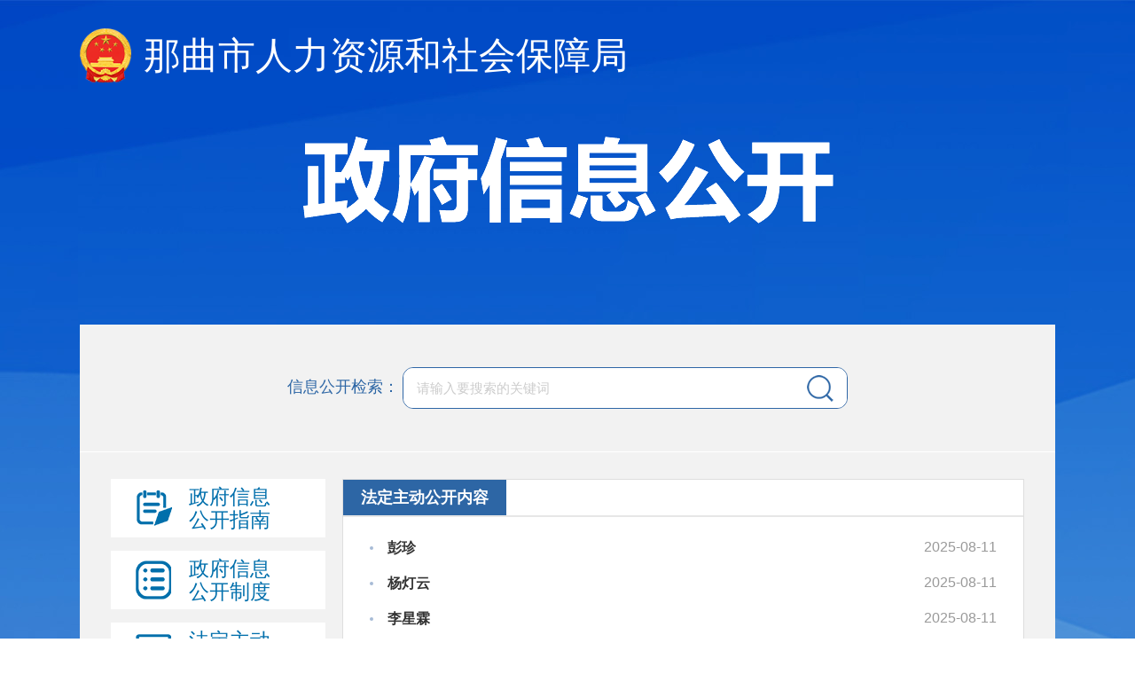

--- FILE ---
content_type: text/html; charset=utf-8
request_url: http://rsj.naqu.gov.cn/nqsrlzyhshbzj/fdzdgknr/xxgk_list.shtml
body_size: 6921
content:
<!doctype html>
<html>

	<head>
		<meta charset="utf-8">
		<meta http-equiv="X-UA-Compatible" content="IE=edge,chrome=1" />
		<meta name="viewport" content="width=device-width, initial-scale=1.0, maximum-scale=1.0, user-scalable=0">
		
<meta name="SiteName" content="那曲市人力资源和社会保障局"/>
<meta name="SiteDomain" content="http://rsj.naqu.gov.cn"/>
<meta name="SiteIDCode" content="nq10000020"/>
<meta name="ColumnName" content="法定主动公开内容" />
<meta name="ColumnDescription" content="法定主动公开内容"/>
<meta name="ColumnKeywords" content="法定主动公开内容"/>
<meta name="ColumnType" content="法定主动公开内容"/>

<meta name="others" content="页面生成时间 2025-08-11 17:32:18" />
<title>
			法定主动公开内容 |
			那曲市人力资源和社会保障局
		</title>
		<link rel="stylesheet" type="text/css" href="/default/xhtml/bmxxgk/css/xxgk.css" />
		<script type="text/javascript" src="/default/xhtml/bmxxgk/js/jquery.min.js"></script>
		<script type="text/javascript">
			var websiteId = "bbc9dd4303d847adab6e7dfbdef76382",
				websiteCode = "nqsrlzyhshbzj",
				channelId = "3a120cab3bfd4061a066ca474c6ac7d7",
				codeName = "fdzdgknr";
		</script>
	</head>

	<body class="xxgk-body-bg">
		<!-- header S -->
		<div class="xxgk-header">
			<div class="xxgk-container">
				<div class="xxgk-logo">
					<img src="/default/xhtml/bmxxgk/images/xxgk_emblems.png" alt="">
					<a href="/nqsrlzyhshbzj/index.shtml" target="_blank">
						<h1 id="bm-name">那曲市人力资源和社会保障局</h1></a>
				</div>
				<div class="xxgk-title"><img src="/default/xhtml/bmxxgk/images/xxgk_title.png" alt=""></div>
			</div>
		</div>
		<!-- header E -->
		<div class="xxgk-crumb" style="display: none;">
			<div class="xxgk-container">
				<h2>
          您当前所在位置：
<a href='/nqsrlzyhshbzj/index.shtml'  target="_self">首页</a>><a href='/nqsrlzyhshbzj/zfxxgkzn/xxgk_tt.shtml'  target="_self">政府信息公开</a>><span>法定主动公开内容</span>

        </h2>
			</div>
		</div>
		<div class="xxgk-container xxgk-container-bg">
			<!-- 搜索 S-->
			<div class="xxgk-search">
	<label>信息公开检索：</label>
	<div class="box">
		<form id="searchForm" method="post" name="searchForm" target="_blank" action="http://rsj.naqu.gov.cn/guestweb4/s">
			<input name="siteCode" type="hidden" value="nq10000020">
            <input name="column" type="hidden"   value="本站">
            <input name="columnId" type="hidden"   value="0">
			<input type="text" name="searchWord" class="s-txt" placeholder="请输入要搜索的关键词" id='searchWord'>
			<input type="button" class="s-btn" onclick="sub1()">
		</form>
	</div>
</div>
			<!-- 搜索 E-->
			<div class="xxgk-mainBox clearfix">
				<!-- sidebar S -->
				<div class="xxgk-sideBar mobile-sideBar">
	<div class="in_box mobile-sideBar-over">
		<div class="mobile-sideBar-scroll">
			<h3 class="btn btn-gkzn">
				<a class="link link-gkzn" id="menuId_zfxxgkzn" href="/nqsrlzyhshbzj/zfxxgkzn/xxgk_tt.shtml"
				 target="_parent">
					<span class="name">政府信息公开指南</span>
				</a>
			</h3>
			<h3 class="btn btn-gkzd">
				<a class="link link-gkzd" id="menuId_zfxxgkzd" href="/nqsrlzyhshbzj/zfxxgkzd/xxgk_list.shtml"
				 target="_parent">
					<span class="name">政府信息公开制度</span>
				</a>
			</h3>
			<h3 class="btn btn-gknr">
				<a class="link link-gknr" href="javascript:void(0);">
					<span class="name">法定主动公开内容</span>
					<b class="icon-open"></b>
				</a>
				<ul class="zupei1 trees">
					<!-- 法定主动公开第一个子栏目  机关简介 -->
					<li class="li-level2">
						<a id="bea2b5c0921b4af0b18bb94e075f0bbb" >机关简介</a>
						<ul>
							<!-- 导航出二级子栏目 -->
							<li><a id="01118f0dcf50476f9ef9b7d98fd17cb4" href="/nqsrlzyhshbzj/ldxx/xxgk_zfld.shtml">领导信息</a></li>
							<li><a id="1e11b8b32672455bacb131ea974d7e0d" href="/nqsrlzyhshbzj/jgzn/xxgk_list.shtml">机构职能</a></li>
						</ul>
					</li>

					<!-- 法定主动公开第二个子栏目  履职依据 -->
					<li class="li-level2">
						<a id="21bb39dde15547399dd9960d960bb214" >履职依据</a>
						<ul>
							<!-- 导航出二级子栏目 -->
							<li><a id="b796c8c95a8d42b8977970c464c19b21" href="/nqsrlzyhshbzj/zcwj/xxgk_list.shtml">政策文件</a></li>
							<li><a id="2202fe7de9f94d2cbb95ec892a8db23d" href="/nqsrlzyhshbzj/zcjd/xxgk_list.shtml">政策解读</a></li>
							<li><a id="1da7dd6be6f947cfa543bf8a16ca9662" href="/nqsrlzyhshbzj/flfg/xxgk_list.shtml">法规规章</a></li>
							<li><a id="720728e88ba44f7b9923740a0f8c214c" href="/nqsrlzyhshbzj/gfxwj/xxgk_list.shtml">规范性文件</a></li>
						</ul>
					</li>

					<!-- 法定主动公开第三个子栏目 开始没有下机子栏目的用栏目导航 导航出剩下子栏目  -->
					<li><a id="46636a1548db40e8bdfdeb6050fef991" href="/nqsrlzyhshbzj/ghjh/xxgk_list.shtml">规划计划</a></li>
					<li><a id="b5f2d44351e148b398454e7048dc030e" href="/nqsrlzyhshbzj/qzqd/xxgk_list.shtml">权责清单</a></li>
					<li><a id="526d7563b1fe49a6b66a83d52bb4999f" href="/nqsrlzyhshbzj/tjxx/xxgk_list.shtml">统计信息</a></li>
					<li><a id="b18ddeae50d44d45a2de80f8bea807d8" href="/nqsrlzyhshbzj/czzj/xxgk_list.shtml">财政资金</a></li>
					<li><a id="64cd2cec361f470aa31beec597418d94" href="/nqsrlzyhshbzj/zfcg/xxgk_list.shtml">政府采购</a></li>
					<li><a id="8f85a4d2dfbb41feae70207d3adc233e" href="/nqsrlzyhshbzj/zdjsxm/xxgk_list.shtml">重大建设项目</a></li>
					<li><a id="85686939fab2464db8e9c1d59d716c40" href="/nqsrlzyhshbzj/msly/xxgk_list.shtml">民生领域</a></li>
					<li><a id="d43bcf73f9e2441f955d3dc2a9ab734c" href="/nqsrlzyhshbzj/rsxx/xxgk_list.shtml">人事信息</a></li>
					<li><a id="976a930f175d4038a0bfd066f5ff9cf9" href="/nqsrlzyhshbzj/qtxx/xxgk_list.shtml">其他信息</a></li>

				</ul>
			</h3>

			<h3 class="btn btn-gknb">
				<a class="link link-gknb" id="menuId_zfxxgknb" href="/nqsrlzyhshbzj/zfxxgknb/xxgk_list.shtml"
				 target="_parent">
					<span class="name">政府信息公开年报</span>
				</a>
			</h3>
          
          	
          
          
			<h3 class="btn btn-ysq">
				<a id="ysqgk" class="link link-ysq" id="menuId_ysqgk"
				 href="http://www.naqu.gov.cn/nqsrmzf/c100052/zgxxgk_ysq.shtml" target="_blank">
					<span class="name">依申请<br>公开</span>
				</a>
			</h3>
			
		</div>
	</div>
	<!-- 展开侧边导航按钮 -->
	<div class="mobile-sideBar-icon"></div>
	<div class="mobile-sideBar-mark"></div>
	<!-- 展开侧边导航按钮 End -->
</div>
<script src="/default/xhtml/bmxxgk/js/zzxxgk.js" type="text/javascript" charset="utf-8"></script>
				<!-- sidebar E -->
				<div class="xxgk-mainContent">

					<div class="xxgkml_body_iframe">
						<!-- list S -->
						<div class="channel-title clearfix">
							<h2>
      <font>
        法定主动公开内容
      </font>
    </h2>
						</div>
						<ul class="pageList newsList yyyy-MM-dd">

								<li>
									<a href="/nqsrlzyhshbzj/jzzr/202508/182eae0b19884efe8731a4d0b601b895.shtml" title="彭珍" target="_blank">
										<span style="font-weight: bold; font-size: 12pt;">彭珍</span>
									</a><span class="time">
          2025-08-11
        </span></li>

								<li>
									<a href="/nqsrlzyhshbzj/fjzfzr/202508/3f775cb12db6415e8a93b897eb00bf62.shtml" title="杨灯云" target="_blank">
										<span style="font-weight: bold; font-size: 12pt;">杨灯云</span>
									</a><span class="time">
          2025-08-11
        </span></li>

								<li>
									<a href="/nqsrlzyhshbzj/fjzfzr/202508/c9ceb62f47df4b77950ea7556418e013.shtml" title="李星霖" target="_blank">
										<span style="font-weight: bold; font-size: 12pt;">李星霖</span>
									</a><span class="time">
          2025-08-11
        </span></li>

								<li>
									<a href="/nqsrlzyhshbzj/fjzfzr/202508/74c90b67f23148f39baae45bde8b7216.shtml" title="黄磊" target="_blank">
										<span style="font-weight: bold; font-size: 12pt;">黄磊</span>
									</a><span class="time">
          2025-08-11
        </span></li>

								<li>
									<a href="/nqsrlzyhshbzj/fjzfzr/202508/7f561b308ce945268173b547451ba550.shtml" title="吴连庆" target="_blank">
										<span style="font-size: 12pt; font-weight: bold;">吴连庆</span>
									</a><span class="time">
          2025-08-11
        </span></li>

								<li>
									<a href="/nqsrlzyhshbzj/fjzfzr/202508/25d2eee6b31046acaa1aea24c424b6d9.shtml" title="拉巴多吉" target="_blank">
										<span style="font-weight: bold; font-size: 12pt;">拉巴多吉</span>
									</a><span class="time">
          2025-08-11
        </span></li>

								<li>
									<a href="/nqsrlzyhshbzj/jgzn/202507/bbbe212621cf48f4aef77fe1961220f5.shtml" title="中共那曲市委员会办公室 那曲市人民政府办公室 关于印发《那曲市人力资源和社会保障局职能配置、内设机构和人员编制规定》的通知" target="_blank">
										<span style="font-weight: bold; font-size: 12pt;">中共那曲市委员会办公室 那曲市人民政府办公室 关于印发《那曲市人力资源和社会保障局职能配置、内设机构和人员编制规定》的通知</span>
									</a><span class="time">
          2025-07-31
        </span></li>

								<li>
									<a href="/nqsrlzyhshbzj/shuji/202507/8cdf49d16ca14d7cbd541ec6c5842125.shtml" title="陈光团" target="_blank">
										<span style="font-weight: bold; font-size: 12pt;">陈光团</span>
									</a><span class="time">
          2025-07-29
        </span></li>

								<li>
									<a href="/nqsrlzyhshbzj/zcjd/202403/99282fe3e5a242e1a5b4811146950436.shtml" title="最高人民法院关于审理工伤保险行政案件若干问题的规定（法释〔2014〕9号）" target="_blank">
										<span style="font-size: 12pt; font-weight: bold;">最高人民法院关于审理工伤保险行政案件若干问题的规定（法释〔2014〕9号）</span>
									</a><span class="time">
          2024-03-04
        </span></li>

								<li>
									<a href="/nqsrlzyhshbzj/zcwj/202403/3c780f051be4414d8feecaacb43980fe.shtml" title="社会保险经办条例" target="_blank">
										<div style="text-align: left;"><span style="font-size: 12pt; font-weight: bold;">社会保险经办条例</span>
									</a><span class="time">
          2024-03-04
        </span></li>

								<li>
									<a href="/nqsrlzyhshbzj/ghjh/202401/349f1933c9aa4905b29be481ff278ed3.shtml" title="那曲市人力资源和社会保障局政府网站工作年度报表" target="_blank">
										<span style="font-size: 12pt;">那曲市人力资源和社会保障局政府网站工作年度报表</span>
									</a><span class="time">
          2024-01-30
        </span></li>

								<li>
									<a href="/nqsrlzyhshbzj/zcjd/202311/e20635689f94415ead5702d6dffd209a.shtml" title="人社劳工领域优化营商环境法规政策知识问答" target="_blank">
										<span style="font-size: 12pt; font-weight: bold;">人社劳工领域优化营商环境法规政策知识问答</span>
									</a><span class="time">
          2023-11-13
        </span></li>

								<li>
									<a href="/nqsrlzyhshbzj/tjxx/202307/2f9bc7d6348141f5962c083fd095f3cf.shtml" title="2023年1-5月人力资源和社会保障主要统计数据" target="_blank">
										<span style="font-size: 12pt; font-weight: bold;">2023年1-5月人力资源和社会保障主要统计数据</span>
									</a><span class="time">
          2023-07-21
        </span></li>

								<li>
									<a href="/nqsrlzyhshbzj/ghjh/202302/76d1f0aa8f944aa6bbaa8fe38cbacf22.shtml" title="那曲市人力资源你和社会保障局2023年度部门预算" target="_blank">
										<span style="font-size: 14pt; font-weight: bold;">那曲市人力资源你和社会保障局2023年度部门预算</span>
									</a><span class="time">
          2023-02-28
        </span></li>

								<li>
									<a href="/nqsrlzyhshbzj/rsxx/202210/8004a5b31dff4318945c236dd61bb394.shtml" title="2022年辽宁省就业援藏事业单位专招那曲籍高校毕业生招聘公告" target="_blank">
										<span style="font-weight: bold; font-size: 12pt;">2022年辽宁省就业援藏事业单位专招那曲籍高校毕业生招聘公告</span>
									</a><span class="time">
          2022-10-31
        </span></li>

								<li>
									<a href="/nqsrlzyhshbzj/rsxx/202210/6b2f47b1663c4582bfdac7e18ee2d25d.shtml" title="2022年辽宁省就业援藏事业单位专招那曲籍高校毕业生招聘公告" target="_blank">
										<span style="font-weight: bold; font-size: 12pt;">2022年辽宁省就业援藏事业单位专招那曲籍高校毕业生招聘公告</span>
									</a><span class="time">
          2022-10-31
        </span></li>

								<li>
									<a href="/nqsrlzyhshbzj/rsxx/202210/a885926fd21c4619a6bef5553df81244.shtml" title="关于那曲市2022年度事业单位公开招聘体检及政审有关事宜的通知" target="_blank">
										<span style="font-weight: bold; font-size: 12pt;">关于那曲市2022年度事业单位公开招聘体检及政审有关事宜的通知</span>
									</a><span class="time">
          2022-10-10
        </span></li>

								<li>
									<a href="/nqsrlzyhshbzj/rsxx/202210/1556fd7fd27846db8ebcefe5e6f6a6e0.shtml" title="那曲市2022年乡村振兴专干、村（居）科技专干医务人员、农业农村工作专员和乡村幼教人员招聘公告" target="_blank">
										<span style="font-size: 12pt; font-weight: bold;">那曲市2022年乡村振兴专干、村（居）科技专干医务人员、农业农村工作专员和乡村幼教人员招聘公告</span>
									</a><span class="time">
          2022-10-10
        </span></li>

								<li>
									<a href="/nqsrlzyhshbzj/rsxx/202209/62d78f404d40437290cac0717e67385f.shtml" title="关于调整西藏自治区2022年“三支一扶” 人员招募工作的公告" target="_blank">
										<span style="font-size: 12pt; font-weight: bold;">关于调整西藏自治区2022年“三支一扶” 人员招募工作的公告</span>
									</a><span class="time">
          2022-09-18
        </span></li>

								<li>
									<a href="/nqsrlzyhshbzj/ldhd/202209/440521a24aba4fcba2f2be9a7eef547f.shtml" title="市委组织部副部长，市人社局党组书记、副局长，一级调研员陈光团深入疫情防控一线" target="_blank">
										<span style="font-size: 12pt; font-weight: bold;">市委组织部副部长，市人社局党组书记、副局长，一级调研员陈光团深入疫情防控一线</span>
									</a><span class="time">
          2022-09-10
        </span></li>
<script type="text/javascript" src="/default/xhtml/js/page.js"></script><script>createPageHTML('page_div',3, 1,'xxgk_list','shtml',45);</script>
						</ul>
						<!-- list E -->
						<div class="pagediv" id="page_div"></div>
					</div>
				</div>
			</div>
		</div>

		<!--footer Start-->
		<script type="text/javascript" src="/default/xhtml/xqbm/js/jquery.SuperSlide.2.1.1.js"></script>
<script type="text/javascript" src="/default/xhtml/xqbm/js/bm_common.js"></script>
<link rel="stylesheet" type="text/css" href="/default/xhtml/xqbm/css/bm_common.css" />
<link rel="stylesheet" type="text/css" href="/default/xhtml/xqbm/css/bm_common_responsive.css" />
<div class="bm_xxgk_footer">
<!-- 友情链接  开始 -->
<div class="bm-footer-links">
  <div class="container">
    <div class="hd">
      <ul class="clearfix">
        
        <li class="hs"><span><a href="javascript:void(0);">国家及部委网站</a></span></li>

        <li class="hs"><span><a href="javascript:void(0);">各省区市政府网站</a></span></li>

        <li class="hs"><span><a href="javascript:void(0);">自治区政府部门网站</a></span></li>

        <li class="hs"><span><a href="javascript:void(0);">各地市网站</a></span></li>

        <li class="hs"><span><a href="javascript:void(0);">县区政府网站</a></span></li>

        <li class="hs"><span><a href="javascript:void(0);">部门网站</a></span></li>

      </ul>
    </div>
    <div class="bd">

      <ul>
        <li><a href="http://www.gov.cn" target="_blank">中央政府门户网站</a></li>
<li><a href="https://www.fmprc.gov.cn" target="_blank">外交部</a></li>
<li><a href="http://www.saac.gov.cn/" target="_blank">档案局</a></li>
<li><a href="http://www.lswz.gov.cn/" target="_blank">粮食局</a></li>
<li><a href="http://www.nea.gov.cn/" target="_blank">国家能源局</a></li>
<li><a href="http://www.cbrc.gov.cn" target="_blank">保监会</a></li>
<li><a href="http://www.cbrc.gov.cn" target="_blank">银监会</a></li>
<li><a href="http://www.cnta.gov.cn/" target="_blank">旅游局</a></li>
<li><a href="http://www.sipo.gov.cn/" target="_blank">知识产权局</a></li>
<li><a href="http://samr.saic.gov.cn/" target="_blank">食品药品监管总局</a></li>
<li><a href="http://www.forestry.gov.cn/" target="_blank">林业局</a></li>
<li><a href="http://www.chinasafety.gov.cn/" target="_blank">安全监管总局</a></li>
<li><a href="http://www.saic.gov.cn/" target="_blank">工商总局</a></li>
<li><a href="http://www.mcprc.gov.cn/" target="_blank">文化部</a></li>
<li><a href="http://www.agri.cn/" target="_blank">农业部</a></li>
<li><a href="http://www.mwr.gov.cn/" target="_blank">水利部</a></li>
<li><a href="http://www.miit.gov.cn/" target="_blank">工业和信息化部</a></li>
<li><a href="http://www.mot.gov.cn/" target="_blank">交通运输部</a></li>
<li><a href="http://www.nra.gov.cn/" target="_blank">铁路局</a></li>
      </ul>

      <ul>
        <li><a rel="nofollow" target="_blank" href="http://www.beijing.gov.cn/">北京</a></li>
<li><a rel="nofollow" target="_blank" href="http://www.tj.gov.cn/">天津</a></li>
<li><a rel="nofollow" target="_blank" href="http://www.hebei.gov.cn/">河北</a></li>
<li><a rel="nofollow" target="_blank" href="http://www.shanxi.gov.cn/">山西</a></li>
<li><a rel="nofollow" target="_blank" href="http://www.nmg.gov.cn/">内蒙古</a></li>
<li><a rel="nofollow" target="_blank" href="http://www.ln.gov.cn">辽宁</a></li>
<li><a rel="nofollow" target="_blank" href="http://www.jl.gov.cn">吉林</a></li>
<li><a rel="nofollow" target="_blank" href="http://www.hlj.gov.cn">黑龙江</a></li>
<li><a rel="nofollow" target="_blank" href="http://www.shanghai.gov.cn/">上海</a></li>
<li><a rel="nofollow" target="_blank" href="http://www.jiangsu.gov.cn/">江苏</a></li>
<li><a rel="nofollow" target="_blank" href="http://www.zj.gov.cn/">浙江</a></li>
<li><a rel="nofollow" target="_blank" href="http://www.ah.gov.cn/">安徽</a></li>
<li><a rel="nofollow" target="_blank" href="http://www.fujian.gov.cn">福建</a></li>
<li><a rel="nofollow" target="_blank" href="http://www.jiangxi.gov.cn">江西</a></li>
<li><a rel="nofollow" target="_blank" href="http://www.shandong.gov.cn/">山东</a></li>
<li><a rel="nofollow" target="_blank" href="http://www.henan.gov.cn/">河南</a></li>
<li><a rel="nofollow" target="_blank" href="http://www.hubei.gov.cn/">湖北</a></li>
<li><a rel="nofollow" target="_blank" href="http://www.hunan.gov.cn/">湖南</a></li>
<li><a rel="nofollow" target="_blank" href="http://www.gd.gov.cn/">广东</a></li>
<li><a rel="nofollow" target="_blank" href="http://www.gxzf.gov.cn/">广西</a></li>
<li><a rel="nofollow" target="_blank" href="http://www.hainan.gov.cn/">海南</a></li>
<li><a rel="nofollow" target="_blank" href="http://www.cq.gov.cn/">重庆</a></li>
<li><a rel="nofollow" target="_blank" href="http://www.sc.gov.cn">四川</a></li>
<li><a rel="nofollow" target="_blank" href="http://www.guizhou.gov.cn/">贵州</a></li>
<li><a rel="nofollow" target="_blank" href="http://www.yn.gov.cn/">云南</a></li>
<li><a rel="nofollow" target="_blank" href="http://www.xizang.gov.cn/">西藏</a></li>
<li><a rel="nofollow" target="_blank" href="http://www.shaanxi.gov.cn/">陕西</a></li>
<li><a rel="nofollow" target="_blank" href="http://www.gansu.gov.cn/">甘肃</a></li>
<li><a rel="nofollow" target="_blank" href="http://www.qinghai.gov.cn/">青海</a></li>
<li><a rel="nofollow" target="_blank" href="http://www.nx.gov.cn/">宁夏</a></li>
<li><a rel="nofollow" target="_blank" href="http://www.xinjiang.gov.cn/">新疆</a></li>
<li><a rel="nofollow" target="_blank" href="http://www.gov.hk/">香港</a></li>
<li><a rel="nofollow" target="_blank" href="http://www.gov.mo/">澳门</a></li>
<li><a rel="nofollow" target="_blank" href="http://www.xjbt.gov.cn/">新疆生产建设兵团</a></li>
      </ul>

      <ul>
        <li><a target="_blank" href="http://drc.xizang.gov.cn">自治区发展和改革委员会</a></li>
<li><a target="_blank" href="http://www.xzedu.com.cn/">自治区教育厅</a></li>
<li><a target="_blank" href="http://www.tibetsti.gov.cn">自治区科技厅</a></li>
<li><a target="_blank" href="http://www.xzgxt.gov.cn/CORAL/portal/index.html">自治区工业和信息化厅</a></li>
<li><a target="_blank" href="http://hrss.xizang.gov.cn/">自治区人力资源社会保障厅</a></li>
<li><a target="_blank" href="http://www.xzgtt.gov.cn/">自治区国土资源厅</a></li>
<li><a target="_blank" href="http://www.xzep.gov.cn/">自治区环境保护厅</a></li>
<li><a target="_blank" href="http://www.xzcs.gov.cn/">自治区住房城乡建设厅</a></li>
<li><a target="_blank" href="http://jtt.xizang.gov.cn/">自治区交通运输厅</a></li>
<li><a target="_blank" href="http://slt.xizang.gov.cn/">自治区水利厅</a></li>
<li><a target="_blank" href="http://www.xzly.gov.cn/">自治区林业厅</a></li>
<li><a target="_blank" href="http://www.tdofcom.gov.cn/">自治区商务厅</a></li>
<li><a target="_blank" href="http://www.fzb.xizang.gov.cn/">自治区法制办</a></li>
<li><a target="_blank" href="http://www.shb.xizang.gov.cn/">西藏驻沪办</a></li>
<li><a target="_blank" href="http://www.xzwjw.gov.cn/">自治区卫生和计划生育委员会</a></li>
      </ul>

      <ul>
        <li><a target="_blank" href="http://www.lasa.gov.cn/">拉萨市人民政府</a></li>
<li><a target="_blank" href="http://www.shannan.gov.cn/">山南市人民政府</a></li>
<li><a target="_blank" href="http://www.linzhi.gov.cn/">林芝市人民政府</a></li>
<li><a target="_blank" href="http://changdu.gov.cn/">昌都市人民政府</a></li>
<li><a target="_blank" href="http://www.rkzszf.gov.cn">日喀则市人民政府</a></li>
<li><a target="_blank" href="http://www.al.gov.cn/">阿里地区行政公署</a></li>
      </ul>

      <ul>
        <li><a target="_blank" href="http://www.xzjial.gov.cn">嘉黎县政府新闻网</a></li>
<li><a target="_blank" href="http://www.xzszx.gov.cn">申扎县政府新闻网</a></li>
<li><a target="_blank" href="http://www.xzad.gov.cn/">安多县政府新闻网</a></li>
<li><a target="_blank" href="http://www.xzsx.gov.cn/">索县政府新闻网</a></li>
<li><a target="_blank" href="http://www.xznr.gov.cn/">聂荣县政府新闻网</a></li>
<li><a target="_blank" href="http://www.xznq.gov.cn/">色尼区政府新闻网</a></li>
<li><a target="_blank" href="http://www.xzbq.gov.cn/">巴青县政府新闻网</a></li>
<li><a target="_blank" href="http://www.xznmx.gov.cn">尼玛县政府新闻网</a></li>
<li><a target="_blank" href="http://www.xzbr.gov.cn">比如县政府新闻网</a></li>
<li><a target="_blank" href="http://www.xzbg.gov.cn">班戈县政府新闻网</a></li>
<li><a target="_blank" href="http://www.xzsh.gov.cn">双湖县政府新闻网</a></li>
      </ul>

      <ul>
        <li><a href="http://mzj.naqu.gov.cn/" target="_blank">那曲市民政局</a></li>
<li><a href="http://jtysj.naqu.gov.cn/" target="_blank">那曲市交通运输局</a></li>
<li><a href="http://xzspbmfwj.naqu.gov.cn/" target="_blank">那曲市行政审批和便民服务局</a></li>
<li><a href="http://kjj.naqu.gov.cn/" target="_blank">那曲市科学技术局</a></li>
<li><a href="http://xczxj.naqu.gov.cn/" target="_blank">那曲市乡村振兴局</a></li>
<li><a href="http://zrzyj.naqu.gov.cn/" target="_blank">那曲市自然资源局</a></li>
<li><a href="http://slj.naqu.gov.cn/" target="_blank">那曲市水利局</a></li>
<li><a href="http://sthjj.naqu.gov.cn/" target="_blank">那曲市生态环境局</a></li>
<li><a href="http://rsj.naqu.gov.cn/" target="_blank">那曲市人力资源和社会保障局</a></li>
<li><a href="http://wjw.naqu.gov.cn/" target="_blank">那曲市卫生健康委员会</a></li>
<li><a href="http://fgw.naqu.gov.cn/" target="_blank">那曲市发展和改革委员会</a></li>
<li><a href="http://jxj.naqu.gov.cn/" target="_blank">那曲市经济和信息化局</a></li>
<li><a href="http://zjj.naqu.gov.cn/" target="_blank">那曲市住房和城乡建设局</a></li>
<li><span style="font-size: 9pt; color: rgb(51, 102, 255); text-decoration-line: underline;">那曲市宗教事务局</span></li>
<li><a href="http://gaj.naqu.gov.cn/" target="_blank">那曲市公安局</a></li>
<li><a href="http://mzswwyh.naqu.gov.cn/" target="_blank">那曲市民族事务委员会</a></li>
      </ul>

      
      
    </div>
  </div>
</div>
<!-- 友情链接  结束-->
<!-- 底部  开始 -->
<div class="footer mt30 mb30">
  <div class="container clearfix">
    <div class="footer-l">
      <div class="footer-info">
        <p>主办单位：那曲市人力资源和社会保障局</p>
        <p>运行维护：那曲市人力资源和社会保障局办公室</p>
        <p>地       址：那曲市色尼区浙江西路3号</p>
        <p>邮      编：852000</p>
      </div>
    </div>
    <div class="footer-m">
      <div class="footer-info">
        <p>网站标识码：nq10000020</p>
        <p>备案序号：<a target="_blank" href="https://beian.miit.gov.cn/">藏ICP备16000065号-2</a></p>
        <p>藏公网安备：<a target="_blank" href="#">54242102000109号</a></p>
        
      </div>
    </div>
    <div class="footer-r">
      <div class="footer-zwxxzx">
        <ul class="footer-nav clearfix">
          <li class="footer-nav-lm"><a href="/nqsrlzyhshbzj/wzsm/redirect_firstArticle.shtml"  target="_self">网站声明</a></li>
          <li class="footer-nav-split">|</li>
          <li class="footer-nav-lm"><a href="/nqsrlzyhshbzj/wzdt/wzdt.shtml"  target="_self">网站地图</a></li>
          <li class="footer-nav-split">|</li>
          <li class="footer-nav-lm"><a href="/nqsrlzyhshbzj/lxwm/redirect_firstArticle.shtml"  target="_self">联系我们</a></li>
        </ul>
      </div>
      <div class="footer-tblj">
        <span><a href="#" target="_blank"><img src="/nqsrlzyhshbzj/xhtml/images/footer_jiucuo.jpg"></a></span>
        <span><a href="#" target="_blank"><img src="/nqsrlzyhshbzj/xhtml/images/footer_jbzx.jpg"></a></span>
        <span><a href="#" target="_blank"><img src="/nqsrlzyhshbzj/xhtml/images/footer_dzjg.png"></a></span>
      </div>
    </div>
  </div>
</div>
<!-- 底部  结束 -->
<!-- PHPStat Start -->
<script language="JavaScript">var _trackDataType = 'web';var _trackData = _trackData || [];</script>
<script type="text/javascript" charset="utf-8" id="phpstat_js_id_10000022" src="//yfx.naqu.gov.cn/phpstat/count/10000022/10000022.js"></script><noscript><img src="//yfx.naqu.gov.cn/phpstat/count/10000022/10000022.php" alt="PHPStat Analytics"/></noscript>
<!--/PHPStat End -->
</div>
		<!--footer End-->

		<script type="text/javascript" src="/default/xhtml/bmxxgk/js/jump.js"></script>
	</body>

</html>

--- FILE ---
content_type: text/css
request_url: http://rsj.naqu.gov.cn/default/xhtml/bmxxgk/css/xxgk.css
body_size: 9363
content:
@charset "utf-8";
body{color:#333333; font-size:16px; font-family:Microsoft YaHei,Simsun,SimHei,Arial; -webkit-text-size-adjust:none;}
body, button, dd, dl, dt, fieldset, form, h1, h2, h3, h4, h5, h6, hr, input, legend, li, ol, p, pre, textarea, ul{ padding:0; margin:0;}
li, ol, ul{ list-style:none;}
img{ border:none; border:0; max-width:100%;}
a{ text-decoration:none; color:#333333; noline:expression(this.onFocus=this.blur());}
a:focus {outline:none;-moz-outline:none;}
a:hover{color:#335e92;}
button, input, select, textarea {font-family: inherit; font-size:0.9375em;}
input:focus, textarea:focus{ outline: none;}
input::-webkit-input-placeholder{color: #cccccc;}
.quick_bar{display: none;}
/*layout*/
.xxgk-body-bg{background: url(../images/xxgk_bg.jpg) no-repeat center top #fff;}
.xxgk-container{ width:1100px; margin:0 auto; clear:both;}
.xxgk-container:after {clear: both;}
.xxgk-container:after, .container:before {display:table; content: "";}
.xxgk-container-bg{margin-bottom:30px; background: #f2f2f2;}
#xxgk-header-zwfwb .xxgk-logo h1{font-size:2.8em;}

/*common*/
.clearfix{*zoom:1}.clearfix:before,.clearfix:after{display:table;line-height:0;content:""}.clearfix:after{clear:both}
.clear{clear:both;}
.transition a{-webkit-transition:300ms; -moz-transition:300ms; -o-transition:300ms; transition:300ms;}
.imgScale a img{-moz-transition:all 0.3s ease-in-out 0s; -ms-transition:all 0.3s ease-in-out 0s; -o-transition:all 0.3s ease-in-out 0s; -webkit-transition:all 0.3s ease-in-out 0s; transition:all 0.3s ease-in-out 0s;}
.imgScale a:hover img{-moz-transform:scale(1.05); -ms-transform:scale(1.05); -o-transform:scale(1.05); -webkit-transform:scale(1.05); transform:scale(1.05);}
.hover-opacity:hover{filter:alpha(opacity=85); -moz-opacity: 0.85; opacity:0.85;}
.text-nowrap,
.text-nowrap p,
.text-nowrap a,
.text-nowrap span,
.text-nowrap font
{display:block; white-space:nowrap; text-overflow:ellipsis; -o-text-overflow:ellipsis; overflow:hidden;}

.tab-card .hd{height:47px; line-height:47px; background-color:#f5f5f5;}
.tab-card .hd li{float:left; position: relative;}
.tab-card .hd li a{display: block; line-height:47px; padding: 0 30px; white-space:nowrap; text-overflow:ellipsis; -o-text-overflow:ellipsis; overflow:hidden;}
.tab-card .hd li.on{cursor:pointer;}
.tab-card .hd li.on a{background:#1a74a8; color: #fff; height: 47px;}
.tab-card .hd li.on:after{width: 100%;}
.tab-card .hd .more{float: right; line-height: 48px; margin-right: 15px;}
.tab-card .hd .more a{font-size: 14px; color: #666666;}
.tab-card .hd .more a:hover{color: #006eab;}
.tab-card-fs18 .hd li{font-size: 1.125em;}
.tab-card-fs20 .hd li{font-size: 1.25em;}
.tab-card-fs20 .hd .more a{font-size:1em;}
.tab-card-bold .hd li{font-weight: bold;}
.tab-card-arrow .hd{font-weight: normal;}
.tab-card-arrow .hd li.on:after{content: ''; position: absolute; width: 0; height: 0; left: 50%; top: 100%; border:transparent solid 6px; border-top-color: #006eac; margin-left: -6px;}
.tab-card-line .hd{border-bottom: 1px solid #006eac;}

/* header */
.xxgk-header-twoRows .xxgk-logo h1{font-size: 2.8em;}
.xxgk-logo{padding: 32px 0 60px;}
.xxgk-logo img{display: inline-block; width: 58px; margin-right: 10px; vertical-align: middle;}
.xxgk-logo h1{display: inline-block; font-size:2.6em; font-weight: normal; vertical-align: middle; color: #fff;}
.xxgk-logo a{color: #fff;}
.xxgk-title{padding: 0 0 104px;}
.xxgk-title img{display: block; margin: 0 auto;}
.xxgk-search{padding: 48px 0; text-align: center; border-bottom: 1px solid #ffffff;}
.xxgk-search label{font-size: 1.125em; color: #2d66a5;}
.xxgk-search .box{display: inline-block; position: relative; width: 440px; padding-right: 60px; border:#2f66a6 1px solid; border-radius: 12px; overflow: hidden; vertical-align: middle;}
.xxgk-search .s-txt{ width: 425px; height: 45px; line-height: 45px; padding: 0 0 0 15px; border:none; background: #fff;}
.xxgk-search .s-btn{position: absolute; right: 0; top: 0; width: 60px; height: 45px; border:0; cursor: pointer; background: url(../images/xxgk_icon_search.png) no-repeat center center #fff;}

/* footer */
.xxgk-footer{background: #115db2; color: #fff; text-align: center;}
.xxgk-footer .xxgk-container{padding: 30px 0; position: relative; min-height:80px; font-size:14px;}
.footer-cont{padding-right: 100px; text-align: left; line-height: 26px;}
.footer-wzbs{position:absolute; right: 0; top: 50%; margin-top: -40px;}
.xxgk-footer a{color: #fff;}
.xxgk-footer a:hover{text-decoration: underline;}

/* xxgk-crumb */
.xxgk-crumb h2{padding:15px 25px 15px 46px; line-height: 20px; font-size:15px; font-weight: normal; background: url(../images/position.png) no-repeat 20px center #f7f7f7;}
.xxgk-crumb a:hover{color: #335e92;}

.xxgk-mainBox{padding: 30px 35px;}
.xxgk-sideBar{float: left; width: 23.5%;}
.xxgk-sideBar .in_box{position: relative; z-index: 50;}
.xxgk-sideBar .btn{position: relative; margin-bottom: 15px; font-size: 1em; font-weight: normal;}
.xxgk-sideBar .link{display: block; position: relative; font-size:1.4375em; line-height: 26px; color: #016fac; background: #fff;}
.xxgk-sideBar .link span{display: block; width: 100px; padding: 7px 0 7px 36.5%;}
.xxgk-sideBar .btn-sqxz .link span{width: 124px;}
.xxgk-sideBar .link:before{content: ''; position: absolute; left: 9.5%; width: 50px; height: 50px; top: 50%; margin-top: -25px; background: url(../images/xxgk_icon_sidemenu.png) no-repeat;}
.xxgk-sideBar .link-gkzd:before{background-position: 0 -50px;}
.xxgk-sideBar .link-gknr:before{background-position: 0 -100px;}
.xxgk-sideBar .link-gknb:before{background-position: 0 -150px;}
.xxgk-sideBar .link-ysq:before{background-position: 0 -200px;}
.xxgk-sideBar .link-ndgb:before{background-position: 0 -250px;}
.xxgk-sideBar .link-bmxx:before{background-position: 0 -300px;}
.xxgk-sideBar .link-gzbb:before{background-position: 0 -350px;}
.xxgk-sideBar .nor.link span{padding: 20px 0px 20px 36.5%;}
.btn .trees.zupei1  p{font-size: 16px;color: #4a4a4a;padding-left: 8px;background: #e0ecf9;height: 32px;line-height: 32px;text-align: center;}
 
 
.gzktable{width: 100%;margin-top: 34px;}
.gzktable tr{padding: 8px 0px;}
.gzktable tr td{padding:10px 15px;font-size: 14px;color: #333;text-align: center;}
.gzktable tr td a{color: #333;word-break:keep-all}
.gzktable tr td a:hover{color: #0f5a9b;}
.gzktable tr td.w2{text-align: center;}
.gzktable tr td.w1{text-align: left;}
.gzktable tr td.w1 a{font-size: 14px;line-height: 22px;word-break:break-all}
.gzktable tr th{padding: 15px 15px;font-size: 16px;color: #0F5A9B;text-align: center;border-bottom: 2px solid #0F5A9B;word-break:keep-all;;}
.gzktable thead{border-bottom: 1px solid #0F5A9B;}
.gzktable .w1{width: 46%;box-sizing: border-box;text-align: center;}
.gzktable .w2{width: 18%;box-sizing: border-box;}
.gzktable .w3{width:18%;box-sizing: border-box;}
.gzktable .w3{width:18%;box-sizing: border-box;}
 
/* .xxgk-sideBar .btn-ysq{margin-bottom: 0;} */
.xxgk-sideBar .link:hover, .xxgk-sideBar .link.down, .xxgk-sideBar .link.on{background: #115db2; color: #fff;}
.xxgk-sideBar .link:hover:before, 
.xxgk-sideBar .link.down:before, 
.xxgk-sideBar .link.on:before{background-image: url(../images/xxgk_icon_sidemenu_on.png);}
.xxgk-sideBar .link .icon-open{position: absolute; width: 18px; height: 18px; right:15px; top: 50%; margin-top: -9px;}
.xxgk-sideBar .link .icon-open:after{content: ''; position: absolute;  top: 0; left: 50%; margin-left: -1px; width: 2px; height: 100%; background: #016fac;}  /* :after-竖线 */
.xxgk-sideBar .link .icon-open:before{content: ''; position: absolute; top: 50%; margin-top: -1px; height: 2px; width: 100%; background: #016fac;}  /* :before - 横线 */
.xxgk-sideBar .link:hover .icon-open:before, .xxgk-sideBar .link:hover .icon-open:after,
.xxgk-sideBar .link.on .icon-open:before, .xxgk-sideBar .link.on .icon-open:after,
.xxgk-sideBar .link.down .icon-open:before{background: #fff;}
.xxgk-sideBar .link.down .icon-open:after{display: none;}
.xxgk-sideBar .ul1{max-height:382px; overflow-y: auto; padding:10px 0; background: #fff; display: none;}
.xxgk-sideBar .ul1 .a1{display: block; position: relative; padding: 6px 20px 6px 45px; margin-bottom: 1px; line-height: 20px; font-size:15px;}
.xxgk-sideBar .ul1 .a1:before{content: ''; position: absolute; left: 30px; top: 50%; margin-top: -2px; width: 4px; height: 4px; border-radius: 50%; background: #333333;}
.xxgk-sideBar .ul1 .a1:hover{background: #f5f5f5; color: #333;}
.xxgk-sideBar .ul1 .a1.on{background: #e6f4ff;font-weight: bold; color: #006fab;}
.xxgk-sideBar .ul1 .a1.on:before{background: #016fae;}
.xxgk-mainContent{float: right; width: 74.5%; border: 1px solid #dedede; min-height: 790px; background: #ffffff;}
#xxgk_item{overflow-x:hidden ;overflow-y:auto;}


/* 信息公开指南 */
.xxgk-tt-title{padding: 30px 0 20px; margin: 0 45px 0px 28px; font-size: 1.8em; line-height: 1.2; text-align: center; color: #115db2; }
.xxgk-tt-time{text-align: center;font-size:1em;color: #333 ;padding-bottom: 20px;border-bottom: 2px solid #f7f7f7;margin: 0 45px 20px 28px;}
.xxgk-tt-time span{margin-right: 10px;}
.xxgk-tt-content{clear:both; padding:0 20px 0 0; margin:0 18px 0 28px; line-height:2.2; overflow:hidden;}
.xxgk-tt-content p{margin:15px 0;}
.xxgk-tt-content p:first-child{margin-top: 0;}
.xxgk-tt-content table,
.xxgk-tt-content video,
.xxgk-tt-content img{max-width:100%;}
.xxgk-tt-content table th,.xxgk-tt-content table td{border: 1px solid black;}
.xxgk-tt-content-body{height: 774px; overflow-y: auto; margin-bottom: 30px;}
/* 设置滚动条的样式 */
.xxgk-tt-content-body::-webkit-scrollbar{
    width: 10px;
}
/*滚动槽*/
.xxgk-tt-content-body::-webkit-scrollbar-track{
    box-shadow: inset 0 0 6px rgba(0,0,0,0.1);
    border-radius: 10px;
}
/* 滚动条滑块 */
.xxgk-tt-content-body::-webkit-scrollbar-thumb {
    border-radius: 10px;
    background: #2d66a5;
    box-shadow: inset 0 0 6px rgba(0, 0, 0, 0.15);
}

.xxgk-tt2{margin-top:30px;}
.xxgk-tt-content-body{height:830px;}

/* 信息公开列表 */
.channel-title{border-bottom: 2px solid #e7e7e7;}
.channel-title h2{display: inline-block; padding:3px 20px; background: #2d66a5; color: #ffffff; line-height: 34px; font-size: 1.125em;}

.newsList{clear: both;}
.newsList li{position:relative; padding:6px 0 6px 20px; line-height:1.6em; overflow:hidden; vertical-align:top;}
.newsList li:before{content:''; position:absolute; left:0; top: 50%; margin-top: -2px; width: 4px; height: 4px; background: #cccccc; border-radius: 50%; -webkit-border-radius: 50%;}
.newsList-h4 h4{position:relative; padding:8px 0 8px 20px; font-size: 1em; font-weight: normal; line-height:1.6em; overflow:hidden; vertical-align:top;}
.newsList-h4.dot li h4:before{content:''; position:absolute; left:0; top: 50%; margin-top: -2px; width: 4px; height: 4px; background: #cccccc; border-radius: 50%; -webkit-border-radius: 50%;}
.newsList li .time, .newsList-h4 li h4 .time{position:absolute; right:0; top: 50%; margin-top: -.8em; color:#999999;}
.newsList li a, .newsList-h4 li a{float:left; max-width:100%; color:#595959; white-space:nowrap; text-overflow:ellipsis; -o-text-overflow:ellipsis; overflow:hidden;}
.newsList li a:hover, .newsList-h4 li a:hover{color: #115db2;}
.newsList.MM-dd li, .newsList-h4.MM-dd li{padding-right:60px;}
.newsList.yyyy-MM-dd li, .newsList-h4.yyyy-MM-dd li{padding-right:100px;}
.newsList-h4.dot li h4:hover:before{background: #115db2;}


.pageList{padding:15px 30px; font-size: 1em;}
.pageList li{padding-right: 100px; padding-left: 0;}
.pageList li.liSolid{padding-bottom: 20px; margin-bottom: 12px; border-bottom: 2px solid #e3e3e3;}
.pagediv{padding-top: 10px;}

.pageLists .channel-title{background: #fafafa; border-bottom: 1px solid #e7e7e7;}
.pageList-more{margin:10px 0 30px; text-align: center;}
.pageList-more a{display: inline-block; width: 100px; height: 32px; background-color: #f1f1f1; color: #555;
  text-align: center; line-height: 32px;}
.pageList-more a:hover{background: #eef4f9;}
/* 非公开信息目录列表 */
.fgkml_nav .gzktable{
  margin-top: initial;
}
.fgkml_nav .w2{
  width: 13%;
}
/* 导航列表 */
.xxgk_list_nav{overflow: hidden;}
.xxgk_list_nav ul{margin: 0 -10px; padding: 30px 5% 10px; }
.xxgk_list_nav li{float: left; width: 50%;}
.xxgk_list_nav li a{display: block; margin: 0 10px 20px; padding:20px 10px; text-align: center; border:#115db2 1px solid; border-radius:4px;}
.xxgk_list_nav li a:hover{background: #e5f4ff; color: #006fab;}
.xxgk_list_nav li a
{display:block; white-space:nowrap; text-overflow:ellipsis; -o-text-overflow:ellipsis; overflow:hidden;}

/* 部门信息公开 */
.bmxxgk-list {padding:20px 10px; overflow: hidden;}
.bmxxgk-list li{float: left; width: 33.33333%;}
.bmxxgk-list li h4{padding:8px 10px 8px 15px; margin-left:15px; border-right:1px solid #eeeeee;}
/* .bmxxgk-list li a{position: relative; display: inline-block; max-width:100%; color:#595959; white-space:nowrap; text-overflow:ellipsis; -o-text-overflow:ellipsis; overflow:hidden; text-indent: 10px;}
.bmxxgk-list li a:before{content:''; position: absolute; left: 0; top: 50%; margin-top: -4px; width: 0; height: 0; border:solid transparent 4px; border-left-color:#ccc;}
.bmxxgk-list li a:hover{color: #5d7ea9;} */
.bmxxgk-list li:nth-child(3n) h4{border: 0;}

/* 普通左导航 */
.normal-ul li a{ position: relative; display: block; padding: 18px 15px 18px 20px; margin-bottom: 10px; font-size: 1.125em; line-height: 1.6em; color: #016fac; background: #fff; }
.normal-ul li a:hover, .normal-ul li a.aon{background: #115db2; color: #fff;}

/* xxgks */
.xxgks-list{padding:20px 10px; overflow: hidden;}
.xxgks-list li{float: left; width: 33.3333%;}
.xxgks-list li a{display: block; height: 52px; margin:0 5px 10px; padding: 0 5px; line-height: 20px; border:#e1e1e1 1px solid; text-align: center;overflow:hidden; transition: all .3s; -webkit-transition: all .3s; border-radius: 2px;}
.xxgks-list li a:after{content:''; width: 0; height: 100%; display: inline-block; vertical-align: middle;}
.xxgks-list li.row2 a{line-height: 20px; padding: 6px 5px; white-space:normal;}
.xxgks-list li a:hover{background: #eff5f9; color: #1a74a8; border-color: #d3e8f4;}
.xxgks-list li a span{display: inline-block; vertical-align: middle;}


/*pagediv*/
.pagediv{padding:20px 0; font-size:14px; color:#555; line-height:28px; text-align:center; clear:both;}
.pagediv li{display: inline-block;}
.pagediv .arrow a{color: #555;}
.pagediv .total_count,
.pagediv .arrow a,
.pagediv .arrow span,
.page_jump a{display: inline-block; padding:0 10px; margin:4px; zoom:1; border:#dfdfdf 1px solid; border-radius:3px; 
}
.pagediv  #page_input{width:40px; height:28px; color:#888; text-align:center; border:#dfdfdf 1px solid; border-radius:3px; background:#fff;}
.pagediv .total_count,
.pagediv .arrow a,
.page_jump a{
	transition: all .2s;
	-webkit-transition: all .2s;
	background: #f1f1f1;
	background: -webkit-linear-gradient(#ffffff 10%, #f1f1f1);
	background: -o-linear-gradient(#ffffff 10%, #f1f1f1);
	background: -moz-linear-gradient(#ffffff 10%, #f1f1f1);
	background: linear-gradient(#ffffff 10%, #f1f1f1);
}
.pagediv .arrow span{background: #f5f5f5; color: #999;}
.pagediv .arrow a:hover,
.page_jump a:hover,
.pagediv .arrow .current{background:#5d7ea9; border-color:#5d7ea9; color:#fff; text-decoration:none;}
.pagediv .arrow .current{font-weight: bold;}
.page_jump{margin-left: 4px;}
.page_jump a{margin-left: 6px;}

/* 外链跳转 */
.alert-mengban{position: fixed;top: 0px;left: 0px;z-index: 1000;background:rgba(0,0,0,0.7); filter: alpha(opacity=80) !important;width: 100%;height: 100%;display: none;}
.alert-warning{position: fixed;left: 50%;  top: 50%; margin-left:-300px; margin-top: -160px; width: 600px;height: 270px;background:#fff;z-index: 10001;display: none; border:2px solid;border-radius:10px;}
.alert-delete{width: 100%;height: 38px;position: relative;}
.alert-delete span{position: absolute; top:10px; right: 10px; width: 20px; height: 20px; line-height: 20px; color:#fff; text-align: center; background: #bebebe; cursor:pointer;}
.alert-delete span:hover{background: #929292;}
.alert-wzsm{width: 520px;height: 100px;margin: 15px auto 0; line-height: 35px;font-size: 1.5em;color: #000;text-align: center; padding-bottom: 15px;border-bottom: 1px solid #d4d4d4;}
.alert-footer{width: 100%; padding: 25px 0; text-align: center; color: #000;}	
.alert-footer span{cursor: pointer; display: inline-block; margin: 0 12px; font-size: 1.25em;}
.alert-warning .continue{width: 124px; height: 42px; line-height: 42px; color: #ab0d07; border-radius:3px; -webkit-border-radius:3px; border:#e1e1e1 1px solid; text-align: center; line-height: 42px; box-shadow: 0 0 10px rgba(0,0,0,0.2) inset; -webikt-box-shadow: 0 0 10px rgba(0,0,0,0.2) inset;}	
.alert-warning .fangqi{line-height: 42px;  color: #ab0d07;}	

/* xxgk_content */
.article-title{text-align:center; color:#306c9f; font-size:2.1em; font-weight:bold; line-height:140%; padding:10px 0;word-wrap:break-word;word-break:break-all}
.article-subtitle{font-size:1em; font-weight: normal; line-height:140%; text-align:center; padding-bottom:20px; color:#666666; border-bottom:#e1e1e1 1px solid;}
.article-attr{padding-bottom:12px; color:#888888; border-bottom:#e1e1e1 1px solid;}
.article-attr b{font-weight:normal;}
.article-attr span{ margin-right: 30px; display:inline-block; white-space:nowrap;}
.article-attr #view span{ margin:0;}
.article-attr .llcs b{color:#8d0707;}
.article-attr span.article-icon{ margin-right: 0;}
.article-icon{float: right;}
.article-icon i{display: inline-block; position: relative; width: 30px; height: 25px; padding:0 3px; background: url(../images/cotent_icon.png) no-repeat; cursor: pointer; filter:alpha(opacity=70); -moz-opacity: 0.7; opacity:0.7; transition: all .3s; -webkit-transition: all .3s;}
.article-icon i.favorite{background-position: 0 0;}
.article-icon i.collected{background-position: 0 -25px;}
.article-icon i.print{background-position: 0 -50px;}
.article-icon i.l{background-position: 0 -75px;}
.article-icon i.s{background-position: 0 -100px;}
.article-icon i:after{content: ''; position: absolute; right: 0; top: 50%; margin-top: -6px; height: 12px; width: 1px; background: #e4e4e4;}
.article-icon i:last-child:after{display: none;}
.article-icon i:hover{filter:alpha(opacity=100); -moz-opacity: 1; opacity:1;}
.favorite-tips{font-size:16px;}

.article-content{clear:both; padding:30px 0; line-height:2.4; overflow:hidden; font-size:1.11111em;}
.article-content p{margin:15px 0;}
.article-content table,
.article-content video{max-width:100%;}
.article-content img{max-width:70%;}


/* xxgk-content */
.xxgk-detail{padding: 20px; background: #fff;}
.meta-main{margin-bottom:20px; font-size:14px;}
.meta-data{position:relative; background:#fff; border-top:1px solid #e3e3e3;}
.meta-data dl dd{position:relative; float:left; width:100%; border-bottom:solid #e3e3e3 1px;}
.meta-data dl dd.addWidth{width:50%;}
.meta-data dl dd label{width:110px; position:absolute; top:0; left:0; height:100%; text-align:right; background-color:#eaf5fe; border-right:solid #e3e3e3 1px; border-left:solid #e3e3e3 1px; cursor:default;}
.meta-data dl dd label font{display:block; padding:5px 10px; line-height:24px;}
.meta-data dl dd .display-block{margin-left:116px; padding:6px 10px; min-height:24px; line-height:24px; color: #666666; word-wrap:break-word; word-break:break-all; border-right:1px solid #e3e3e3;}
.meta-data dl dd .display-block b{font-weight:normal; display:none;}
.meta-data dl dd .display-block b.show{display:inline-block;}
.meta-data dl dd.OwnerDept span{display:none;}
.meta-data dl dd p{margin-bottom:0 !important;}
.meta-data .overview .biaoti{display: none;}

/* 依申请公开 */
.ysgqk{padding:15px 20px 0;}
.ysgqk .ss{padding: 0 0 15px;}
.ysgqk .ss .stxt{height: 28px; line-height: 28px; padding:0 5px; border-radius: 2px; border:#e3e3e3 1px solid;}
.ysgqk .ss .sbtn{width: 75px; height: 30px; cursor: pointer; border-radius: 2px; border: #dfdfdf 1px solid; background: #f1f1f1;}
.ysgqk .tips{padding:10px 15px; font-size:0.9375em; line-height:1.8; background: #f2f7fb;}



.btn .trees {
    width: 100%;
    display: none;
    background: #fff;
    color: #999;
    /* 默认都隐藏*/
    /* border: 1px #E4E4E4 solid; */
}

.btn .trees li {
    line-height: 18px;
    font-size: 16px;
    font-weight: 400;
    cursor: pointer;
    /* text-indent: 10px; */
}

.btn .trees li a {
    color: #4a4a4a;
    display: block;
    display: inline-block;
    padding: 6px 0px;
    padding-left: 40px;
    position: relative;
    min-width: 51%;
}

.btn .trees li a:after {
    content: '';
    position: absolute;
    top: 50%;
    left: 26px;
    width: 4px;
    height: 4px;
    margin-top: -2px;
    background: #333;
    border-radius: 100px;
}

.btn .trees li span {
    font-size: 35px;
    float: left;
    margin-right: 6px;
}

.btn .trees li a:hover {
    color: #2D66A5;
    font-size: 16px;
    font-weight: 600;
}

.btn .trees li.on {
    color: #2D66A5;
    font-size: 16px;
    background-color: #E6F5FF;
}

.btn .trees li.on a {
    color: #2d66a5;
    display: block;
    font-weight: 600;
}

.btn .trees li.li-level2>a {
    padding-left: 40px;
    position: relative;
    line-height: 24px;
}

.btn .trees li.li-level2>a:before {
    content: '';
    position: absolute;
    top: 8px;
    left: 18px;
    display: block;
    width: 20px;
    height: 20px;
    line-height: 20px;
    font-size: 24px;
    text-align: center;
    background-color: #fff;
    background-position: center;
    color: #aaa;
    cursor: pointer;
}

.btn .trees li.li-level2>ul {
    padding-left: 20px;
    width: auto;
    margin-bottom: 0px;
    display: none;
}

.btn .trees li.li-level2>a:after {
    display: none;
}

.btn .trees li.li-level2>a:before {
    background-image: url("[data-uri]");
    font-style: normal;
}

.btn .trees li.li-level2.current>a {
    color: #2D66A5;
    font-weight: bold;
}

.btn .trees li.li-level2.current>a:before {
    background-image: url("[data-uri]");
    font-style: normal;
}

li.current>a {
    color: #2D66A5!important;
    font-weight: bold;
}

.btn .trees.zupei1 {
    padding: 10px 0px;
}
.zwgknb-sj{padding: 26px 0px;padding-left: 14px;font-size: 1.2em;}
.zwgknb-sj .tujie a{color: #1E59AB;}
.footer .container{max-width: 1100px;}





@media (max-width: 1200px) {
  .xxgk-container{width:96%;}
}

@media (max-width: 992px) {
  .mobile-sideBar{position:fixed; left:-200px; top:0; bottom:0; z-index:99; background:rgba(0,0,0,0.6); width:200px; transition: all .3s; -webkit-transition:all .3s; box-shadow:0 0 5px rgba(0,0,0,0.4);}
  .mobile-sideBar-mark{position:fixed; top:0; bottom:0; left:0; right:0; background-color:rgba(0,0,0,0.3); z-index:10; display:none;}
  .mobile-sideBar-over{width:200px; height:100%; overflow-x:hidden;}
  .mobile-sideBar-scroll{position:relative; width:200px; height:100%; overflow-x:hidden;}
  .mobile-sideBar-icon{position:absolute; left:100%; bottom:0; z-index:13; width:40px; height:40px; background:url(../images/site_tree_ico.gif) no-repeat center center; background-color:rgba(0,0,0,0.6); border-radius:0 4px 0 0;   cursor: pointer; box-shadow: 0 0 5px rgba(0,0,0,0.5);}
  .mobile-sideBar-icon-open{transform: rotate(180deg); border-radius: 0 0 0 4px;}

  .mobile-sideBar .link:before{display: none;}
  .xxgk-sideBar .ul1{max-height:none; padding: 1px 0;}
  .xxgk-sideBar .link{font-size: 1.125em;}
  .xxgk-sideBar .link span{width:auto; padding-left: 12px;}
  .xxgk-sideBar .nor.link span{padding: 7px 0 7px 12px;}
  .xxgk-sideBar .link span br{display: none;}
  .xxgk-sideBar .link .icon-open{width: 12px; height: 12px; margin-top: -6px;}
  .xxgk-sideBar .btn{margin-bottom: 1px;}
  .xxgk-sideBar .ul1 .a1{padding-left: 30px; font-size: 14px;}
  .xxgk-sideBar .ul1 .a1:before{left: 15px;}

  .xxgk-mainContent{float: none; width: 100%; box-sizing:border-box; -webkit-box-sizing:border-box;}
  .xxgk-tt-title{margin: 0 3% 20px;}

  .normal-ul li a{margin-bottom:1px; font-size:1em; padding:10px;}
  
}



@media (max-width: 991px) {
  /* xxgk_content */
	.article-attr{padding-bottom:10px;}
	.meta-data dl dd.addWidth{width:100%;}

}


@media (max-width: 768px) {
  .xxgk-logo img{width: 50px;}
  .xxgk-logo h1{font-size: 2.5em;}
  .xxgk-header-twoRows .xxgk-logo h1{font-size: 2em;}
  .xxgk-container-bg{margin-bottom:20px;}
  .xxgk-mainBox{padding: 0;}
  .xxgk-mainContent{border:0;}
  /* .pageList{padding-left: 20px; padding-right: 20px;}
  .pageList li{padding:10px 10px 10px 0 !important;  line-height:1.6; height:auto;}
	.pageList li a, .pageList li .time{float:none; display:inline; position:static; white-space:normal; text-overflow:ellipsis; -o-text-overflow:ellipsis; overflow:auto;}
  .pageList li a{margin-right: 10px;} */
  
  /* footer */
  .xxgk-footer .xxgk-container{padding-bottom: 20px;}
  .footer-cont{padding-right: 0; margin-bottom: 10px; text-align: center;}
  .footer-wzbs{position: static; margin-top: 0px;}

}

@media (max-width: 760px) {
  .xxgk-search label{display: none;}
  .xxgk-search{padding: 20px 3%;}
  .xxgk-search .box, .xxgk-search .s-txt{width: 100%; box-sizing:border-box; -webkit-box-sizing:border-box;}

  .xxgk-jggk-list li{padding:20px 10px; line-height: 28px;}
  .xxgk-jggk-list li h3{margin-bottom: 10px; font-size:1.125em;}
  .xxgk-jggk-list li div{position: static;}
  .xxgk-jggk-list li div span{float: none;}
}

@media (max-width: 640px) {
  .xxgk-tt-content-body{height:auto; padding: 0; margin: 0 3%;}
  .bmxxgk-list li{width: 50%;}
  .bmxxgk-list li:nth-child(3n) h4{border-right: 1px solid #eeeeee;}
  .bmxxgk-list li:nth-child(2n) h4{border: 0;}

  .xxgks-list li{width:50%;}
}



@media (max-width: 480px) {
  body{font-size: 15px;}
  .xxgk-header-twoRows .xxgk-logo h1{font-size: 1.5em;}
  .xxgk-logo img{width: 35px; margin-right: 5px;}
  .xxgk-logo h1{font-size: 1.8em;}
  .xxgk-title{padding-bottom: 80px;}
  .pageList{padding-left: 20px; padding-right: 20px;}
}

@media (max-width: 375px) {
  .bmxxgk-list li{width: 100%;}
  .bmxxgk-list li h4{border: 0; margin-left: 0; padding-right: 0;}
  .xxgks-list li{width:100%;}
  .xxgks-list li a{height: auto; padding:12px 0;}
}

@media (max-width: 320px) {
  .pageList li{padding:10px 10px 10px 0 !important;  line-height:1.6; height:auto;}
	.pageList li a, .pageList li .time{float:none; display:inline; position:static; white-space:normal; text-overflow:ellipsis; -o-text-overflow:ellipsis; overflow:auto;}
	.pageList li a{margin-right: 10px;}
}


/*政府信息公开领导*/
.zfxxgk_zfld_tit{
    border-bottom: 1px solid #E0E0E0;
    margin-bottom: 10px;    
}
.zfxxgk_zfld_tit span{
    display: inline-block;
    height: 35px;
    background: rgba(45,102,165,1);
    font-size: 16px;
    font-family: Microsoft YaHei;
    font-weight: bold;
    color: rgba(255,255,255,1);
    line-height: 36px;
    text-align: center;
    padding: 0 10px;
}
.zfxxgk_zfld_box{
    padding: 20px;
}
.zfld_zx{
    /* padding-top:30px;
    border-top:1px solid #E1E1E1 ; */
    overflow: hidden;
}
.zx_left{
    width: 162px;
    float: left;
  border: 1px solid #ddd;
  padding: 10px;
}
.zx_img img{
    /* width: 160px; */
    /* height: 185px; */
    width: 100%;
}
.zx_gwxx{
    display: block;
    width:160px;
    height:48px;
    background:rgba(25,83,105,1);
    border-radius:5px;
    text-align: center;
    line-height: 48px;
    color: #fff;
    font-size:18px;
    font-family:Microsoft YaHei;
    font-weight:bold;
    color:rgba(255,255,255,1);
    margin-top: 20px;
}
.zx_gwxx:hover{
    color: #fff;
    background: rgba(165,75,50,1);
}
.zx_right{
    float: left;
    margin-left:20px;
    width: 71%;
}
.zx_right h3{
    font-size:20px;
    font-family:Microsoft YaHei;
    font-weight:bold;
  
}
.zx_right h3 a{
 
}
.zx_right .fg{
  
}
.zx_right font{
    font-size:20px;
    font-family:Microsoft YaHei;
    font-weight:bold;
  
}
.zx_right p{
    font-size:16px;
font-family:Microsoft YaHei;
font-weight:400;
color:rgba(0,0,0,1);
line-height: 32px;
    margin: 10px 0;
}


.jl p{
    text-indent: 2em;
}
.jl p a{
   color:#2d66a5; font-size: 14px;
    float: right;
    margin-right:10px;
}
.zfld_fzx{
    margin-top:25px;
    border-top:1px solid #E1E1E1;
    border-bottom:1px solid #E1E1E1;
}
.zfld_fzx ul{
    overflow: hidden;
    width: 100%;
}
.zfld_fzx li{
    float: left;
    width: 165px;
    position: relative;
    margin:30px 0;
    margin-left: 19px;
    height: 315px;
}
.zfld_fzx li:first-child{
    margin-left:0 ;
}
.zfld_fzx li.on{
    margin-left:0 ;
}

/* .zfld_fzx li::before{
    content:'';
    width:1px;
    height:217px;
    background:rgba(225,225,225,1);
    position: absolute;
    right: -10px;
    top: 0; 
} */
.zfld_fzx li.on{
    margin-left:0;
}
/* .zfld_fzx li.on::after{
    content: '';
    width: 830px;
    height: 1px;
    background:rgba(225,225,225,1);
    position: absolute;
    top:-30px;
} */
.zfld_fzx li .img_div{
    height: 205px;
    padding: 10px;
    border:1px solid #ddd;
    border-radius:6px;
    margin-bottom:20px;

}
.img_div img{
    width: 100%;
   height: 100%; 
}
.zfld_fzx p{
    text-align: center;
    font-size:16px;
    font-family:Microsoft YaHei;
    font-weight:400;
    color:rgba(14,63,81,1);
    margin-top:5px;
}
.zfld_fzx p a{
    color: #000000;
}
.zfld_msz{
padding: 30px 0;
}
.zfld_msz font{
    font-size:20px;
    font-family:Microsoft YaHei;
    font-weight:bold;
    color:rgba(14,63,81,1);
    line-height:24px;
}
.zfld_msz a{
    font-size:18px;
    font-family:Microsoft YaHei;
    font-weight:bold;
    color:rgba(0,0,0,1);
    line-height:24px;
}
.zfld_jqhd{
    float: right;
    width: 550px;
}

.zfld_jqhd ul{
    margin-top:30px;
    border-top:1px solid #E1E1E1;
    padding-top:10px;

}
.ldhd_box .list_li {
    margin: 10px;
}
.ldhd_box .list_li a{
    width: 81%;
}
.zwdt_box .img_li{
    overflow: hidden;
    width: 100%;
    padding-bottom:28px;
    border-bottom:1px solid #E1E1E1;
    margin-top:28px;
}
.img_li .img_box{
    width: 266px;
    height: 180px;
}
.img_li .img_box img{
    width: 100%;
    height: 100%;
}
.img_cont{
    width: 248px;
}
.img_cont a{
    display: block;
    width: 100%;
    font-size:20px;
    font-family:Microsoft YaHei UI;
    font-weight:400;
    color:rgba(0,0,0,1);
    line-height:24px;
    overflow: hidden;
    text-overflow: ellipsis;
    white-space: nowrap;
}
.img_cont p{
    font-size:16px;
    font-family:Microsoft YaHei UI;
    font-weight:400;
    color:#595959;
    line-height:24px;
    margin:24px 0 46px 0;
    text-indent: 32px;
}
.img_cont span{
    float: right;
    font-size:16px;
    font-family:Microsoft YaHei UI;
    font-weight:400;
    color:rgba(153,153,153,1);
    line-height:24px;
}

.zwdt_box .list_li a{
    width: 80%;
}
.zfld_fzx li.last{
    display: none;
    margin: 0;
}

.ldzc-mainBox .ld-mes .imgbox{max-width:149px;margin:0 auto;border-radius: 5px;overflow: hidden;}
.ldzc-mainBox .ld-mes .imgbox img{display: block;margin:0 auto;}
.ldzc-mainBox .ld-mes .txtbox{text-align: center;}
.ldzc-mainBox .ld-mes .name{font-size: 1.125em;margin:10px 0;color:#115db2;}
.ldzc-mainBox .tit{margin-bottom: 10px;font-size: 1.125em;color:#115db2;}
.ldzc-mainBox .des{line-height: 2.2;text-align: justify;}
.ldzc-mainBox .des p{text-indent: 0!important;}

.leader .sideBar { float: right;}
.leader .mainContent{ float: left;}

.leader-fg-box{ line-height: 30px; padding: 20px 0px; text-indent: 2em;}
.leader-box-l{ margin-top: 15px;}
.leader-box-l .leader-box-img{ width: 165px; height: 226px; border: 1px solid #ddd; padding: 10px; margin: auto;}
.leader-box-l .leader-box-img img{ width: 100%; height: 100%;}
.leader-box-l{ width: 24%;  text-align: center;}
.leader-box-l b{ display: block; font-size: 20px; margin: 15px 0px;}
.leader-box-l span{ padding: 0px 30px; display: block; line-height: 25px;}
.leader-box-r{ width: 74%;}
.leader-content{ line-height: 40px; margin-top: 20px;}
.leader-fg,.leader-ldhd{ margin-top: 20px;}


@media screen and (max-width: 767px) and (min-width: 320px){
    .zfld_zx{
        width: 100%;
      }
      .zx_left{
          float: none;
          margin: 0 auto;
      }
      .zfld_box{
          width: 100%;
          padding-right:0 ;
          border: none;
      }
      .zx_right h3{
      font-size:20px;
      text-align: center;
      }
      .zx_right{
          float: none;
          width: 100%; 
          margin: 0;
      }
      .jl p{
          line-height: 24px;
      }
      .zfld_fzx li{
          /* width: 49%; */
      }
      .zfld_fzx li .img_div{
          height: 190px;
      }
      .zfld_fzx ul{
          display: flex;
          flex-wrap:wrap;
          justify-content:space-around;
      }
      .ldhd_box .list_li a,
      .zwdt_box .list_li a{
          width: 65%;
      }
      .list_li span{
          font-size:14px ;
      }
      .zfld_fzx{
          padding: 20px 0;
      }
      .zfld_fzx li{
          margin: 0 0 30px 0;
      }
      /* .zfld_fzx li::before{
          display: none;
      
      } */
      .zfld_fzx li.on::after{
          display: none;
      }
      .zfld_jqhd{
          width: 100%;
      }
      .img_cont{
          width: auto;
          float: left;
          margin-left:20px;
      }
      .zfld_fzx li.last{
          display: block;
      }
}










--- FILE ---
content_type: text/css
request_url: http://rsj.naqu.gov.cn/default/xhtml/xqbm/css/bm_common.css
body_size: 4517
content:
@charset "utf-8";
body{background: #fff; position: relative; color:#333333; font-size:16px; font-family:Microsoft YaHei,Simsun,SimHei,Arial; -webkit-text-size-adjust:none;}
body, button, dd, dl, dt, fieldset, form, h1, h2, h3, h4, h5, h6, hr, input, legend, li, ol, p, pre, textarea, ul{ padding:0; margin:0;}
li, ol, ul{ list-style:none;}
img{ border:none; border:0; max-width:100%;}
a{ text-decoration:none; color:#333333; noline:expression(this.onFocus=this.blur());}
a:focus {outline:none;-moz-outline:none;}
a:hover{color:#335e92;}
button, input, select, textarea {font-family: inherit; font-size:0.9375em;}
input:focus, textarea:focus{ outline: none;}
input::-webkit-input-placeholder{color: #cccccc;}


/*layout*/
body{background:#ebebeb url(../images/bm_body_bg.png) center top no-repeat;}
.bg-gray {background: #f9f9f9;}
.container{ width:1200px; margin:0 auto; clear:both;}
.container:after {clear: both;}
.container:after, .container:before {display:table; content: "";}
.common-row:after, .common-row:before {content: '';	display: block;	clear: both;}
.common-col-space{margin:0 -15px;}
.common-col-space>*{float: left;}
.common-col-space .grid{padding:0 15px;}
.common-col-4{width: 33.33333333%;}
.container.pt{padding-top: 30px;}
.container.pb{padding-bottom: 30px;}
.mb{margin-bottom: 20px;}
.mb30{margin-bottom: 30px;}

.mt20{margin-top: 20px;}
.mt30{margin-top: 30px;}
.container-mainBox{background: #fff; padding:20px;}
.color-blue{color: #235499;}
.color-999{color: #999;}
.nomar{margin:0 !important;}
.common-row-half{width: 48.5%;}
/*common*/
.clearfix{*zoom:1}.clearfix:before,.clearfix:after{display:table;line-height:0;content:""}.clearfix:after{clear:both}
.fl{float: left;}
.fr{float: right;}
.clear{clear:both;}
.mainNav .nav a, .mainNav .nav a:before, .mainNav .nav a:after,
.nav-zjzj-menu li a:hover:before,
.easyBtn dl dt a:before,
.nav-zmhd-xxlink li.b a img,
.transition a{-webkit-transition:300ms; -moz-transition:300ms; -o-transition:300ms; transition:300ms;}
.imgScale{ overflow: hidden; }
.imgScale a img{-moz-transition:all 0.3s ease-in-out 0s; -ms-transition:all 0.3s ease-in-out 0s; -o-transition:all 0.3s ease-in-out 0s; -webkit-transition:all 0.3s ease-in-out 0s; transition:all 0.3s ease-in-out 0s;}
.imgScale a:hover img{-moz-transform:scale(1.05); -ms-transform:scale(1.05); -o-transform:scale(1.05); -webkit-transform:scale(1.05); transform:scale(1.05);}
.hover-opacity:hover{filter:alpha(opacity=85); -moz-opacity: 0.85; opacity:0.85;}
.text-nowrap,
.text-nowrap p,
.text-nowrap a,
.text-nowrap span,
.text-nowrap font
{display:block; white-space:nowrap; text-overflow:ellipsis; -o-text-overflow:ellipsis; overflow:hidden;}
.text-nowrap a{float: left; max-width: 100%;}


/***** header *****/
.header{width: 100%;background: url(../images/bm_header_bg.png) center top repeat;min-height: 162px;}
.header-row1{color: #fff;line-height: 34px;}
.header-box .header-row1 a{color: #fff;}
.header-row1 .split{padding:0 10px;}
.header-logo .header-bmqc{max-width: 520px;}
.header-logo .header-bmqc .header-bmqc-zw{font-size: 2.3125em;font-weight: bold;color: #fff;}
.header-logo .header-bmqc .header-bmqc-yw{font-size: 14px;color: #fff;}

.header-nav ul li{float: left;margin-left: 35px;font-size: 1.375em;height: 44px;line-height: 44px;}
.header-nav ul li a{color: #fff;display: inline-block;position: relative;}
.header-nav ul li a:after{content: "";width: 0;height: 4px;background: #fff;transition: all 300ms;display: block;position: absolute;bottom: 2px;}
.header-nav ul li:hover a:after{width: 100%;}
.header-nav ul li.on a:after{width: 100%;}

/*搜索*/
.bm_index_ss{padding:50px 0 55px 0;}
.bm-index-ss-box{width: 50%;height: 56px;background: #fff;border-radius: 10px;overflow: hidden;margin:0 auto ;font-size: 1.125em;}

.bm-index-ss-box form{padding-right: 100px;display: block;position: relative;}
.bm-ss-txt{width: 90%;height: 21px;line-height: 21px;margin:17px 5%;border: 0;}
.bm-ss-submit{width: 100px;height: 56px;position: absolute;right: 0;top: 0;background:#115db2 url(../images/bm_index_ss_icon.png) 12px center no-repeat;border: 0;padding-left: 30px;color: #fff;font-size: 1.125em;cursor: pointer;}

/*footer*/
.bm-footer-links{padding:15px 0 5px; background: #fff;}
.bm-footer-links .hd ul li{float: left; width: 16.666%; margin-bottom: 8px;}
.bm-footer-links .hd ul li span{display: block; position: relative; z-index:5; padding:0 10px; margin:0 10px; height:35px; text-align: center; line-height: 35px; font-size: 1em; color: #115db2;  }
.bm-footer-links .hd ul li span a{display: block;  white-space:nowrap; text-overflow:ellipsis; -o-text-overflow:ellipsis; overflow:hidden; cursor: pointer;}
.bm-footer-links .hd ul li.hs span{ padding-right: 30px;padding-left: 0;}
.bm-footer-links .hd ul li.hs span:before{content: ''; position: absolute; right:12px; top: 50%; margin-top: -3px; width: 0; height: 0; border: transparent solid 6px; border-top-color: #333333; filter:alpha(opacity=45); -moz-opacity: 0.45; opacity:0.45;}
.bm-footer-links .hd ul li.on span:before{border-top-color: #115db2;}

.bm-footer-links .hd ul li.on span{border:#dddddd 1px solid;border-bottom-width:0; color: #000;background: #fff;}
.bm-footer-links .hd ul li.on span a{ color: #0558b8;}
.bm-footer-links .hd ul li.on span:before{filter:alpha(opacity=100); -moz-opacity: 1; opacity:1;}
.bm-footer-links .hd ul li.on span:after{content:''; height: 10px; position: absolute; top: 35px; left: -1px; right: -1px; border-left:#dddddd 1px solid; border-right:#dddddd 1px solid; background: #fff;}

.bm-footer-links .bd ul{overflow: hidden; padding: 10px 20px; margin-bottom: 10px; border:#dddddd 1px solid; background: #ffffff; border-radius:0 0 4px 4px; display: none;}
.bm-footer-links .bd ul li{float: left; width: 20%;line-height: 2em;}
.bm-footer-links .bd ul li h4{padding:5px 0; font-size:14px; font-weight: normal; line-height:1.6em; overflow:hidden; vertical-align:top;}
.bm-footer-links .bd ul li a{color:#666; float:left; max-width:100%; white-space:nowrap; text-overflow:ellipsis; -o-text-overflow:ellipsis; overflow:hidden;}
.bm-footer-links .bd ul li a:hover{color:#0e59a4;}
.qx-footer-links{background: #eeeeee;}
.dd-yqlj i{display: inline-block;vertical-align: middle;width: 20px;height: 22px;background: url(../images/yqlj_ghtb.png) no-repeat;margin-right: 8px;}
.dd-yqlj {line-height: 35px;}
.qx-footer-links a{color: #115db2;}
.qx-footer-links .hd ul .li01{width:12% ;}
.qx-footer-links .hd ul .li02{width:19% ;}
.qx-footer-links .hd ul .li03{width:17% ;}
.qx-footer-links .hd ul li.hs{width: 17.333%;}

.bm_xxgk_footer{background: #f2f2f2;padding:30px 0;}
.bm_xxgk_footer .footer{margin-bottom:0;}
.footer{font-size: 1em;}
.footer-l,.footer-m,.footer-r{width: 32%;float: left;}
.footer-m{margin:0 2%;}
.footer-l,.footer-m{background: #fff;}
.footer-info{padding:20px 30px;height: 140px;line-height: 1.2em;}
.footer-info p{padding:9px 0;}
.footer-zwxxzx{height: 50px;text-align: center;line-height: 50px;margin-bottom: 10px;background: #fff;}
.footer-tblj{text-align: center;background: #fff;height: 90px;padding:15px 0;}
.footer-tblj span{display: inline-block;vertical-align: middle;padding:0 5px;}
.footer-nav li{display: inline-block;vertical-align: middle;}
.footer-nav .footer-nav-split{padding:0 10px;}


/*互动交流二级页面*/
.hdjl{padding-bottom: 20px;}

/* crumb */
.crumb{background: #fff;}
.crumb h2{ padding:0 25px 10px 0; line-height: 20px; font-size:1em; font-weight: normal; }
.crumb a:hover{color: #335e92;}


/* tab */
.tab-brief .hd{border-bottom:#e0e0e0 1px solid;}
.tab-brief .hd li{float:left; position: relative; padding: 0 0 14px; margin-right: 30px; font-size: 1.25em;}
.tab-brief .hd li a{color:#666666;}
.tab-brief .hd li:after{content: ''; position: absolute; width:0; bottom:-2px; left:0; height: 3px; background: #115db2;transition: all .3s; -webkit-transition: all .3s;}
.tab-brief01 .hd li:after{width:8;height: 4px; bottom:0px; left:49%; background: url(../images/bm_dqlm_xb_sjx.png) left top no-repeat;transition: unset; -webkit-transition: unset;}
.tab-brief .hd li.on:after{width: 100%;}
.tab-brief .hd li.on{ font-weight: bold;}
.tab-brief .hd li.on a{color: #115db2;}
.tab-brief .hd .common-more{padding-top: 2px;}
.tab-brief .hd .link{float: right; padding-top: 8px;}
.tab-brief .hd .link a{float: left; position: relative;}
.tab-brief .hd .link.link-dot a{ padding-left:18px; margin-left: 23px;}
.tab-brief .hd .link.link-dot a:before{content:''; position:absolute; left:0; top: 50%; margin-top: -4px; width: 8px; height: 8px; background: #5174a2; border-radius: 50%; -webkit-border-radius: 50%;}
/* + 紧跟在A元素后的B元素，指定元素的下一个元素 */
.tab-brief .hd .common-more + .link{margin-right: 20px;}
.tab-brief .hd .link.link-icon{padding-top: 6px;}
.tab-brief .hd .link.link-icon a{padding-left: 40px; margin-left: 20px; font-size:1.125em; color:#335e92; font-weight: bold;}
.tab-brief .hd .link.link-icon a:before{content:''; position:absolute; width: 35px; height: 35px; left:0; top: 50%; margin-top: -17.5px; background-repeat: no-repeat;}
.tab-brief .hd .link.link-icon a:hover{color:#1296db;}

.tab-concise .hd li{float:left; margin-right: 30px; font-size: 1.25em; font-weight: bold;}
.tab-concise .hd li a{color:#999999;}
.tab-concise .hd li.on a{color:#345e92;}

.common-more{float:right; padding-top:8px;}
.common-more a{color:#999;font-size: 14px;}
.common-more a:hover{color:#115db2;}
.tab-brief .newsList{margin-top: 15px;}





.common-title .currentName{position:relative; float:left; padding-left:20px; font-size:1.5em; font-weight:bold; color:#115db2;}
.common-title .currentName:before{position:absolute; top:50%; left:0; content:""; width:5px; height:22px; margin-top:-11px; background-color:#115db2;}
.common-title .currentName a{color:#115db2;}
.brief-title-blue{border-bottom: 1px solid #235499;}
.brief-title-blue h3{display: inline-block; padding: 0 25px; height: 40px; line-height: 40px; font-size:1.125em; font-weight: normal; color: #fff; background: #235499;}

.tab-card .hd{height:47px; line-height:47px; background-color:#f5f5f5;}
.tab-card .hd li{float:left; position: relative;}
.tab-card .hd li a{display: block; line-height:47px; padding: 0 30px; white-space:nowrap; text-overflow:ellipsis; -o-text-overflow:ellipsis; overflow:hidden;}
.tab-card .hd li.on{cursor:pointer;}
.tab-card .hd li.on a{background:#1a74a8; color: #fff; height: 47px;}
.tab-card .hd li.on:after{width: 100%;}
.tab-card .hd .more{float: right; line-height: 48px; margin-right: 15px;}
.tab-card .hd .more a{font-size: 14px; color: #666666;}
.tab-card .hd .more a:hover{color: #006eab;}
.tab-card-fs18 .hd li{font-size: 1.125em;}
.tab-card-fs20 .hd li{font-size: 1.25em;}
.tab-card-fs20 .hd .more a{font-size:1em;}
.tab-card-bold .hd li{font-weight: bold;}
.tab-card-arrow .hd{font-weight: normal;}
.tab-card-arrow .hd li.on:after{content: ''; position: absolute; width: 0; height: 0; left: 50%; top: 100%; border:transparent solid 6px; border-top-color: #006eac; margin-left: -6px;}
.tab-card-line .hd{border-bottom: 1px solid #006eac;}
.tab-brief .one-hd li a{margin-left: 20px;}
.tab-brief .one-hd li.on:before{content:"";display:block;position: absolute;left: 0;top: 5px;width: 3px;height: 20px;background: #115db2;}
.tab-brief .one-hd li.on:after{display: none;}
/* newsList */
.newsList{clear: both; font-size:1em;}
.newsList.MM-dd .list-first-line{font-size: 1.5em;font-weight: bold; list-style: none;text-align: center;padding:15px 0;}
.newsList .list-first-line:before{display: none;}
.newsList .list-first-line a{color: #3472B4;float: none;}
.newsList li{position:relative; padding:8px 0 8px 20px; line-height:1.5em; overflow:hidden; vertical-align:top;}
.newsList li:before{content:''; position:absolute; left:0; top: 50%; margin-top: -2px; width: 4px; height: 4px; background: #a7bbd6; border-radius: 50%; -webkit-border-radius: 50%;}
.newsList-h4 h4{position:relative; padding:8px 0 8px 20px; font-size: 1em; font-weight: normal; line-height:1.6em; overflow:hidden; vertical-align:top;}
.newsList-h4 li h4:before{content:''; position:absolute; left:0; top: 50%; margin-top: -2px; width: 4px; height: 4px; background: #cccccc; border-radius: 50%; -webkit-border-radius: 50%;}
.newsList li .time, .newsList-h4 li h4 .time{position:absolute; right:0; top: 50%; margin-top: -.8em; color:#999999;}
.newsList li a, .newsList-h4 li a{float:left; max-width:100%; color:#333; white-space:nowrap; text-overflow:ellipsis; -o-text-overflow:ellipsis; overflow:hidden;}
.newsList li a:hover, .newsList-h4 li a:hover{color: #235499;}
.newsList.MM-dd li, .newsList-h4.MM-dd li{padding-right:60px;}
.newsList.yyyy-MM-dd li, .newsList-h4.yyyy-MM-dd li{padding-right:100px;}

.newsList02 li{position: relative;padding:14px 0 14px 80px;}
.newsList02 li .date{position: absolute;left: 0;top: 15px;width: 70px;text-align: center;}
.newsList02 li .date .day{font-size: 2.33em;font-weight: bold;color: #115db2;}
.newsList02 li .tit a{font-size:1.125em ;font-weight: bold;color: #222;}
.newsList02 li .memo{margin-top: 7px;color:#999999;height: 42px;overflow: hidden;}


/*pagediv*/
.pagediv{padding:20px 0; font-size:14px; color:#555; line-height:28px; text-align:center; clear:both;}
.pagediv li{display: inline-block;}
.pagediv .arrow a{color: #555;}
.pagediv .total_count,
.pagediv .arrow a,
.pagediv .arrow span,
.page_jump a{display: inline-block; padding:0 10px; margin:4px; zoom:1; border:#dfdfdf 1px solid; border-radius:3px; 
}
.pagediv  #page_input{width:40px; height:28px; color:#888; text-align:center; border:#dfdfdf 1px solid; border-radius:3px; background:#fff;}
.pagediv .total_count,
.pagediv .arrow a,
.page_jump a{
	transition: all .2s;
	-webkit-transition: all .2s;
	background: #f1f1f1;
	background: -webkit-linear-gradient(#ffffff 10%, #f1f1f1);
	background: -o-linear-gradient(#ffffff 10%, #f1f1f1);
	background: -moz-linear-gradient(#ffffff 10%, #f1f1f1);
	background: linear-gradient(#ffffff 10%, #f1f1f1);
}
.pagediv .arrow span{background: #f5f5f5; color: #999;}
.pagediv .arrow a:hover,
.page_jump a:hover,
.pagediv .arrow .current{background:#115db2; border-color:#115db2; color:#fff; text-decoration:none;}
.pagediv .arrow .current{font-weight: bold;}
.page_jump{margin-left: 4px;}
.page_jump a{margin-left: 6px;}


/* 外链跳转 */
.alert-mengban{position: fixed;top: 0px;left: 0px;z-index: 1000;background:rgba(0,0,0,0.7); filter: alpha(opacity=80) !important;width: 100%;height: 100%;display: none;}
.alert-warning{position: fixed;left: 50%;  top: 50%; margin-left:-300px; margin-top: -160px; width: 600px;height: 270px;background:#fff;z-index: 10001;display: none; border:2px solid;border-radius:10px;}
.alert-delete{width: 100%;height: 38px;position: relative;}
.alert-delete span{position: absolute; top:10px; right: 10px; width: 20px; height: 20px; line-height: 20px; color:#fff; text-align: center; background: #bebebe; cursor:pointer;}
.alert-delete span:hover{background: #929292;}
.alert-wzsm{width: 520px;height: 100px;margin: 15px auto 0; line-height: 35px;font-size: 1.5em;color: #000;text-align: center; padding-bottom: 15px;border-bottom: 1px solid #d4d4d4;}
.alert-footer{width: 100%; padding: 25px 0; text-align: center; color: #000;}	
.alert-footer span{cursor: pointer; display: inline-block; margin: 0 12px; font-size: 1.25em;}
.alert-warning .continue{width: 124px; height: 42px; line-height: 42px; color: #ab0d07; border-radius:3px; -webkit-border-radius:3px; border:#e1e1e1 1px solid; text-align: center; line-height: 42px; box-shadow: 0 0 10px rgba(0,0,0,0.2) inset; -webikt-box-shadow: 0 0 10px rgba(0,0,0,0.2) inset;}	
.alert-warning .fangqi{line-height: 42px;  color: #ab0d07;}	

#left01.yzgov-share{right: auto!important;;}
.yzgov-share {

    max-width: 330px;

    position: fixed;
    right: 10px;
    top: 280px;
    z-index: 100;
}

.yzgov-share-img {

    overflow: hidden;
}

.yzgov-share-img img {
    max-width: 100%;
    margin-bottom: 4px;

}

.yzgov-share-title {
    margin-top: 5px;
    text-align: center;
    line-height: 16px;
    font-size: 12px;
    padding-bottom: 5px;
    border-bottom: dashed 1px #ccc
}

.yzgov-share-close {
    cursor: pointer;
    position: absolute;
    width: 23px;
    height: 22px;
    top: -23px;
    right: -1px
}
.other-ohter-x {
    background-image: url('../images/index_pf_close.png');
    background-repeat: no-repeat;
}

--- FILE ---
content_type: text/css
request_url: http://rsj.naqu.gov.cn/default/xhtml/xqbm/css/bm_common_responsive.css
body_size: 1380
content:
@charset "utf-8";
/*common responsive*/

@media (max-width: 1199px) {
	body{min-width: 320px;}
	.common-col-space{margin:0 -10px;}
	.common-col-space .grid{padding:0 10px;}
	.mobile-hide{display: none;}
	.easyBtn{bottom: 0; top: auto; right: 0;margin-top: -154px;}
	.easyBtn dl.dl-gotop dt{margin: 0;}
	body{font-size: 14px;}
	.container{width:96%;}

	
	
	
}

@media (max-width: 1023px) {
	.header-iconMenu .wza{display: none !important;}
	.container.pt{padding-top: 20px;}
	.nav-box, .nav-shade{display: none !important;}
	.common-col-sm{float: none !important; width: auto !important;}
	.common-col-space{margin-top: 0; margin-bottom: 0;}
	.common-heightAuto-sm{height: auto !important;}
	.crumb{width:auto; padding: 0 2%; margin-bottom: 15px; background: #f0f0f0;}
	.crumb h2{padding-top: 15px; padding-bottom: 15px;}
	.tab-brief .newsList{margin-bottom: 10px;}

	.footer-links-4 .item{float: left; width: 25%;}
	.footer-links-3 .item{float: left; width: 33.3333%;}

	.bm-footer-links .hd ul li{width: 33.333%;}
	.bm-footer-links .hd ul li.on{margin-bottom: 6px;}
	.bm-footer-links .hd ul li.on span{border-bottom-width: 1px;}
	.bm-footer-links .hd ul li.on span:after{display: none;}

	
}

@media (max-width: 992px) {
	
	.mb{margin-bottom: 20px;}
	.crumb h2{font-size: 1em;}

	.qx-header-nav{padding: 0 70px;}
	.qx-footer-links .hd ul .li01,
	.qx-footer-links .hd ul .li02,
	.qx-footer-links .hd ul .li03,
	.qx-footer-links .hd ul li.hs{width: 33.333%;text-align: center;}

	.footer-l,.footer-m,.footer-r{float: none;width: 100%;}
	.footer-m{margin: 0;}
	.footer-l .footer-info{padding:20px 20px 0;height: auto;text-align: center;}
	.footer-m .footer-info{padding:0 20px 0;height: auto;text-align: center;}
	.footer-zwxxzx{height: auto;line-height: 1.2em;padding-bottom: 10px;}
	.footer-zwxxzx p{padding:9px 0;}
	.footer-nav{padding:9px 0;}

	.header{background: rgba(0,0,0,0.5);padding-bottom: 10px;}
	.header-row2{margin-top: 20px;}
	.header-row2-l,.header-row2-r{float: none;}
	.header-nav{margin-top: 15px;}
	.header-nav ul li{width: 20%;margin-left: 0;text-align: center;}
	
}


@media (max-width: 860px) {
	
}


/* xs mobile*/
@media (max-width: 768px) {
	.header-nav ul li{font-size: 18px;}
	
	
	.bm-index-ss-box{width: 90%;}
	.common-row-half{width: 100%;}
	.tab-brief{position: relative;/*padding-bottom: 40px;*/}
	.tab-brief .hd .common-more{position: absolute;width: 180px;height: 40px;line-height: 40px;bottom: 0px;border:1px solid #ccc;background: #f7f7f7;left: 50%;margin-left: -90px;text-align: center;border-radius: 10px;}
	.tab-brief .hd .common-more a{display: block;}
	.tab-brief-more .bd{padding-bottom: 45px;}
	.bm-footer-links .bd ul li{width: 33.33%;}
	
	.qx-header-nav{padding: 0;}
	.qx-nav-zs{background: #115db2;display: none;}
	.qx-nav-zs-l{left: -80px;}
	.qx-nav-zs-r{right: -80px;}

	.qx-index-tzgg{margin-top: 20px;}
	.header{border-bottom: 0;}
	.qx-header-nav ul{padding:10px 0;}

	/*互动交流二级页面这里特殊处理一下*/
	.hdjl {padding: 10px 1.5%; width: 97%;}
	
}



@media (max-width: 640px) {
	
	.alert-warning{left:2%;margin-left:0; width: 96%; height: auto;}	
	.alert-wzsm{width: 90%;height: auto;margin: 15px auto 0; line-height: 28px;font-size: 18px;color: #000;text-align: center; }
	
	.bm-footer-links .hd ul li{width: 50%;}

	.header-row1 .ydmh,.header-row1 .ipv6{display: none;}
	.qx-header-ss-box{width: 90%;}
	.qx-header-nav ul,.qx-nav-zs{height: 80px;}
	.qx-header-nav ul li{height: 40px;line-height: 40px;width: 33.333%;}
	.qx-header-nav ul li a:after{bottom: 0;}

	.qx-footer-links .hd ul .li01,
	.qx-footer-links .hd ul .li02,
	.qx-footer-links .hd ul .li03,
	.qx-footer-links .hd ul li.hs{width: 50%;}

	.header-nav ul li{width: 33.333%;}

	.header-gh{float: none;width: 63px;margin: 0 auto 10px;display: block;}
	.header-logo .header-bmqc{float: none;margin: 0 auto;text-align: center;}
	

}


@media (max-width: 480px) {
	.qx_name{font-size: 2.5em;}

	.header-row1-l{/* display: none; */}
	.header-logo .header-bmqc .header-bmqc-zw{font-size: 2em;}
	
}

@media (max-width: 479px) {
	
}

@media (max-width: 420px) {
	.qx-footer-links .hd ul .li01,
	.qx-footer-links .hd ul .li02,
	.qx-footer-links .hd ul .li03,
	.qx-footer-links .hd ul li.hs{width: 100%;}
	
}
@media (max-width: 360px) {
	.header-nav ul li{font-size: 17px;}
	
}





--- FILE ---
content_type: application/javascript; charset=utf-8
request_url: http://rsj.naqu.gov.cn/default/xhtml/bmxxgk/js/jquery.min.js
body_size: 43184
content:
(function(a, b) {
    function G(a) {
        var b = F[a] = {};
        return p.each(a.split(s), function(a, c) {
            b[c] = !0
        }),
        b
    }
    function J(a, c, d) {
        if (d === b && a.nodeType === 1) {
            var e = "data-" + c.replace(I, "-$1").toLowerCase();
            d = a.getAttribute(e);
            if (typeof d == "string") {
                try {
                    d = d === "true" ? !0 : d === "false" ? !1 : d === "null" ? null : +d + "" === d ? +d : H.test(d) ? p.parseJSON(d) : d
                } catch (f) {}
                p.data(a, c, d)
            } else
                d = b
        }
        return d
    }
    function K(a) {
        var b;
        for (b in a) {
            if (b === "data" && p.isEmptyObject(a[b]))
                continue;
            if (b !== "toJSON")
                return !1
        }
        return !0
    }
    function ba() {
        return !1
    }
    function bb() {
        return !0
    }
    function bh(a) {
        return !a || !a.parentNode || a.parentNode.nodeType === 11
    }
    function bi(a, b) {
        do
            a = a[b];
        while (a && a.nodeType !== 1);return a
    }
    function bj(a, b, c) {
        b = b || 0;
        if (p.isFunction(b))
            return p.grep(a, function(a, d) {
                var e = !!b.call(a, d, a);
                return e === c
            });
        if (b.nodeType)
            return p.grep(a, function(a, d) {
                return a === b === c
            });
        if (typeof b == "string") {
            var d = p.grep(a, function(a) {
                return a.nodeType === 1
            });
            if (be.test(b))
                return p.filter(b, d, !c);
            b = p.filter(b, d)
        }
        return p.grep(a, function(a, d) {
            return p.inArray(a, b) >= 0 === c
        })
    }
    function bk(a) {
        var b = bl.split("|")
          , c = a.createDocumentFragment();
        if (c.createElement)
            while (b.length)
                c.createElement(b.pop());
        return c
    }
    function bC(a, b) {
        return a.getElementsByTagName(b)[0] || a.appendChild(a.ownerDocument.createElement(b))
    }
    function bD(a, b) {
        if (b.nodeType !== 1 || !p.hasData(a))
            return;
        var c, d, e, f = p._data(a), g = p._data(b, f), h = f.events;
        if (h) {
            delete g.handle,
            g.events = {};
            for (c in h)
                for (d = 0,
                e = h[c].length; d < e; d++)
                    p.event.add(b, c, h[c][d])
        }
        g.data && (g.data = p.extend({}, g.data))
    }
    function bE(a, b) {
        var c;
        if (b.nodeType !== 1)
            return;
        b.clearAttributes && b.clearAttributes(),
        b.mergeAttributes && b.mergeAttributes(a),
        c = b.nodeName.toLowerCase(),
        c === "object" ? (b.parentNode && (b.outerHTML = a.outerHTML),
        p.support.html5Clone && a.innerHTML && !p.trim(b.innerHTML) && (b.innerHTML = a.innerHTML)) : c === "input" && bv.test(a.type) ? (b.defaultChecked = b.checked = a.checked,
        b.value !== a.value && (b.value = a.value)) : c === "option" ? b.selected = a.defaultSelected : c === "input" || c === "textarea" ? b.defaultValue = a.defaultValue : c === "script" && b.text !== a.text && (b.text = a.text),
        b.removeAttribute(p.expando)
    }
    function bF(a) {
        return typeof a.getElementsByTagName != "undefined" ? a.getElementsByTagName("*") : typeof a.querySelectorAll != "undefined" ? a.querySelectorAll("*") : []
    }
    function bG(a) {
        bv.test(a.type) && (a.defaultChecked = a.checked)
    }
    function bY(a, b) {
        if (b in a)
            return b;
        var c = b.charAt(0).toUpperCase() + b.slice(1)
          , d = b
          , e = bW.length;
        while (e--) {
            b = bW[e] + c;
            if (b in a)
                return b
        }
        return d
    }
    function bZ(a, b) {
        return a = b || a,
        p.css(a, "display") === "none" || !p.contains(a.ownerDocument, a)
    }
    function b$(a, b) {
        var c, d, e = [], f = 0, g = a.length;
        for (; f < g; f++) {
            c = a[f];
            if (!c.style)
                continue;
            e[f] = p._data(c, "olddisplay"),
            b ? (!e[f] && c.style.display === "none" && (c.style.display = ""),
            c.style.display === "" && bZ(c) && (e[f] = p._data(c, "olddisplay", cc(c.nodeName)))) : (d = bH(c, "display"),
            !e[f] && d !== "none" && p._data(c, "olddisplay", d))
        }
        for (f = 0; f < g; f++) {
            c = a[f];
            if (!c.style)
                continue;
            if (!b || c.style.display === "none" || c.style.display === "")
                c.style.display = b ? e[f] || "" : "none"
        }
        return a
    }
    function b_(a, b, c) {
        var d = bP.exec(b);
        return d ? Math.max(0, d[1] - (c || 0)) + (d[2] || "px") : b
    }
    function ca(a, b, c, d) {
        var e = c === (d ? "border" : "content") ? 4 : b === "width" ? 1 : 0
          , f = 0;
        for (; e < 4; e += 2)
            c === "margin" && (f += p.css(a, c + bV[e], !0)),
            d ? (c === "content" && (f -= parseFloat(bH(a, "padding" + bV[e])) || 0),
            c !== "margin" && (f -= parseFloat(bH(a, "border" + bV[e] + "Width")) || 0)) : (f += parseFloat(bH(a, "padding" + bV[e])) || 0,
            c !== "padding" && (f += parseFloat(bH(a, "border" + bV[e] + "Width")) || 0));
        return f
    }
    function cb(a, b, c) {
        var d = b === "width" ? a.offsetWidth : a.offsetHeight
          , e = !0
          , f = p.support.boxSizing && p.css(a, "boxSizing") === "border-box";
        if (d <= 0 || d == null) {
            d = bH(a, b);
            if (d < 0 || d == null)
                d = a.style[b];
            if (bQ.test(d))
                return d;
            e = f && (p.support.boxSizingReliable || d === a.style[b]),
            d = parseFloat(d) || 0
        }
        return d + ca(a, b, c || (f ? "border" : "content"), e) + "px"
    }
    function cc(a) {
        if (bS[a])
            return bS[a];
        var b = p("<" + a + ">").appendTo(e.body)
          , c = b.css("display");
        b.remove();
        if (c === "none" || c === "") {
            bI = e.body.appendChild(bI || p.extend(e.createElement("iframe"), {
                frameBorder: 0,
                width: 0,
                height: 0
            }));
            if (!bJ || !bI.createElement)
                bJ = (bI.contentWindow || bI.contentDocument).document,
                bJ.write("<!doctype html><html><body>"),
                bJ.close();
            b = bJ.body.appendChild(bJ.createElement(a)),
            c = bH(b, "display"),
            e.body.removeChild(bI)
        }
        return bS[a] = c,
        c
    }
    function ci(a, b, c, d) {
        var e;
        if (p.isArray(b))
            p.each(b, function(b, e) {
                c || ce.test(a) ? d(a, e) : ci(a + "[" + (typeof e == "object" ? b : "") + "]", e, c, d)
            });
        else if (!c && p.type(b) === "object")
            for (e in b)
                ci(a + "[" + e + "]", b[e], c, d);
        else
            d(a, b)
    }
    function cz(a) {
        return function(b, c) {
            typeof b != "string" && (c = b,
            b = "*");
            var d, e, f, g = b.toLowerCase().split(s), h = 0, i = g.length;
            if (p.isFunction(c))
                for (; h < i; h++)
                    d = g[h],
                    f = /^\+/.test(d),
                    f && (d = d.substr(1) || "*"),
                    e = a[d] = a[d] || [],
                    e[f ? "unshift" : "push"](c)
        }
    }
    function cA(a, c, d, e, f, g) {
        f = f || c.dataTypes[0],
        g = g || {},
        g[f] = !0;
        var h, i = a[f], j = 0, k = i ? i.length : 0, l = a === cv;
        for (; j < k && (l || !h); j++)
            h = i[j](c, d, e),
            typeof h == "string" && (!l || g[h] ? h = b : (c.dataTypes.unshift(h),
            h = cA(a, c, d, e, h, g)));
        return (l || !h) && !g["*"] && (h = cA(a, c, d, e, "*", g)),
        h
    }
    function cB(a, c) {
        var d, e, f = p.ajaxSettings.flatOptions || {};
        for (d in c)
            c[d] !== b && ((f[d] ? a : e || (e = {}))[d] = c[d]);
        e && p.extend(!0, a, e)
    }
    function cC(a, c, d) {
        var e, f, g, h, i = a.contents, j = a.dataTypes, k = a.responseFields;
        for (f in k)
            f in d && (c[k[f]] = d[f]);
        while (j[0] === "*")
            j.shift(),
            e === b && (e = a.mimeType || c.getResponseHeader("content-type"));
        if (e)
            for (f in i)
                if (i[f] && i[f].test(e)) {
                    j.unshift(f);
                    break
                }
        if (j[0]in d)
            g = j[0];
        else {
            for (f in d) {
                if (!j[0] || a.converters[f + " " + j[0]]) {
                    g = f;
                    break
                }
                h || (h = f)
            }
            g = g || h
        }
        if (g)
            return g !== j[0] && j.unshift(g),
            d[g]
    }
    function cD(a, b) {
        var c, d, e, f, g = a.dataTypes.slice(), h = g[0], i = {}, j = 0;
        a.dataFilter && (b = a.dataFilter(b, a.dataType));
        if (g[1])
            for (c in a.converters)
                i[c.toLowerCase()] = a.converters[c];
        for (; e = g[++j]; )
            if (e !== "*") {
                if (h !== "*" && h !== e) {
                    c = i[h + " " + e] || i["* " + e];
                    if (!c)
                        for (d in i) {
                            f = d.split(" ");
                            if (f[1] === e) {
                                c = i[h + " " + f[0]] || i["* " + f[0]];
                                if (c) {
                                    c === !0 ? c = i[d] : i[d] !== !0 && (e = f[0],
                                    g.splice(j--, 0, e));
                                    break
                                }
                            }
                        }
                    if (c !== !0)
                        if (c && a["throws"])
                            b = c(b);
                        else
                            try {
                                b = c(b)
                            } catch (k) {
                                return {
                                    state: "parsererror",
                                    error: c ? k : "No conversion from " + h + " to " + e
                                }
                            }
                }
                h = e
            }
        return {
            state: "success",
            data: b
        }
    }
    function cL() {
        try {
            return new a.XMLHttpRequest
        } catch (b) {}
    }
    function cM() {
        try {
            return new a.ActiveXObject("Microsoft.XMLHTTP")
        } catch (b) {}
    }
    function cU() {
        return setTimeout(function() {
            cN = b
        }, 0),
        cN = p.now()
    }
    function cV(a, b) {
        p.each(b, function(b, c) {
            var d = (cT[b] || []).concat(cT["*"])
              , e = 0
              , f = d.length;
            for (; e < f; e++)
                if (d[e].call(a, b, c))
                    return
        })
    }
    function cW(a, b, c) {
        var d, e = 0, f = 0, g = cS.length, h = p.Deferred().always(function() {
            delete i.elem
        }), i = function() {
            var b = cN || cU()
              , c = Math.max(0, j.startTime + j.duration - b)
              , d = 1 - (c / j.duration || 0)
              , e = 0
              , f = j.tweens.length;
            for (; e < f; e++)
                j.tweens[e].run(d);
            return h.notifyWith(a, [j, d, c]),
            d < 1 && f ? c : (h.resolveWith(a, [j]),
            !1)
        }, j = h.promise({
            elem: a,
            props: p.extend({}, b),
            opts: p.extend(!0, {
                specialEasing: {}
            }, c),
            originalProperties: b,
            originalOptions: c,
            startTime: cN || cU(),
            duration: c.duration,
            tweens: [],
            createTween: function(b, c, d) {
                var e = p.Tween(a, j.opts, b, c, j.opts.specialEasing[b] || j.opts.easing);
                return j.tweens.push(e),
                e
            },
            stop: function(b) {
                var c = 0
                  , d = b ? j.tweens.length : 0;
                for (; c < d; c++)
                    j.tweens[c].run(1);
                return b ? h.resolveWith(a, [j, b]) : h.rejectWith(a, [j, b]),
                this
            }
        }), k = j.props;
        cX(k, j.opts.specialEasing);
        for (; e < g; e++) {
            d = cS[e].call(j, a, k, j.opts);
            if (d)
                return d
        }
        return cV(j, k),
        p.isFunction(j.opts.start) && j.opts.start.call(a, j),
        p.fx.timer(p.extend(i, {
            anim: j,
            queue: j.opts.queue,
            elem: a
        })),
        j.progress(j.opts.progress).done(j.opts.done, j.opts.complete).fail(j.opts.fail).always(j.opts.always)
    }
    function cX(a, b) {
        var c, d, e, f, g;
        for (c in a) {
            d = p.camelCase(c),
            e = b[d],
            f = a[c],
            p.isArray(f) && (e = f[1],
            f = a[c] = f[0]),
            c !== d && (a[d] = f,
            delete a[c]),
            g = p.cssHooks[d];
            if (g && "expand"in g) {
                f = g.expand(f),
                delete a[d];
                for (c in f)
                    c in a || (a[c] = f[c],
                    b[c] = e)
            } else
                b[d] = e
        }
    }
    function cY(a, b, c) {
        var d, e, f, g, h, i, j, k, l = this, m = a.style, n = {}, o = [], q = a.nodeType && bZ(a);
        c.queue || (j = p._queueHooks(a, "fx"),
        j.unqueued == null && (j.unqueued = 0,
        k = j.empty.fire,
        j.empty.fire = function() {
            j.unqueued || k()
        }
        ),
        j.unqueued++,
        l.always(function() {
            l.always(function() {
                j.unqueued--,
                p.queue(a, "fx").length || j.empty.fire()
            })
        })),
        a.nodeType === 1 && ("height"in b || "width"in b) && (c.overflow = [m.overflow, m.overflowX, m.overflowY],
        p.css(a, "display") === "inline" && p.css(a, "float") === "none" && (!p.support.inlineBlockNeedsLayout || cc(a.nodeName) === "inline" ? m.display = "inline-block" : m.zoom = 1)),
        c.overflow && (m.overflow = "hidden",
        p.support.shrinkWrapBlocks || l.done(function() {
            m.overflow = c.overflow[0],
            m.overflowX = c.overflow[1],
            m.overflowY = c.overflow[2]
        }));
        for (d in b) {
            f = b[d];
            if (cP.exec(f)) {
                delete b[d];
                if (f === (q ? "hide" : "show"))
                    continue;
                o.push(d)
            }
        }
        g = o.length;
        if (g) {
            h = p._data(a, "fxshow") || p._data(a, "fxshow", {}),
            q ? p(a).show() : l.done(function() {
                p(a).hide()
            }),
            l.done(function() {
                var b;
                p.removeData(a, "fxshow", !0);
                for (b in n)
                    p.style(a, b, n[b])
            });
            for (d = 0; d < g; d++)
                e = o[d],
                i = l.createTween(e, q ? h[e] : 0),
                n[e] = h[e] || p.style(a, e),
                e in h || (h[e] = i.start,
                q && (i.end = i.start,
                i.start = e === "width" || e === "height" ? 1 : 0))
        }
    }
    function cZ(a, b, c, d, e) {
        return new cZ.prototype.init(a,b,c,d,e)
    }
    function c$(a, b) {
        var c, d = {
            height: a
        }, e = 0;
        b = b ? 1 : 0;
        for (; e < 4; e += 2 - b)
            c = bV[e],
            d["margin" + c] = d["padding" + c] = a;
        return b && (d.opacity = d.width = a),
        d
    }
    function da(a) {
        return p.isWindow(a) ? a : a.nodeType === 9 ? a.defaultView || a.parentWindow : !1
    }
    var c, d, e = a.document, f = a.location, g = a.navigator, h = a.jQuery, i = a.$, j = Array.prototype.push, k = Array.prototype.slice, l = Array.prototype.indexOf, m = Object.prototype.toString, n = Object.prototype.hasOwnProperty, o = String.prototype.trim, p = function(a, b) {
        return new p.fn.init(a,b,c)
    }, q = /[\-+]?(?:\d*\.|)\d+(?:[eE][\-+]?\d+|)/.source, r = /\S/, s = /\s+/, t = /^[\s\uFEFF\xA0]+|[\s\uFEFF\xA0]+$/g, u = /^(?:[^#<]*(<[\w\W]+>)[^>]*$|#([\w\-]*)$)/, v = /^<(\w+)\s*\/?>(?:<\/\1>|)$/, w = /^[\],:{}\s]*$/, x = /(?:^|:|,)(?:\s*\[)+/g, y = /\\(?:["\\\/bfnrt]|u[\da-fA-F]{4})/g, z = /"[^"\\\r\n]*"|true|false|null|-?(?:\d\d*\.|)\d+(?:[eE][\-+]?\d+|)/g, A = /^-ms-/, B = /-([\da-z])/gi, C = function(a, b) {
        return (b + "").toUpperCase()
    }, D = function() {
        e.addEventListener ? (e.removeEventListener("DOMContentLoaded", D, !1),
        p.ready()) : e.readyState === "complete" && (e.detachEvent("onreadystatechange", D),
        p.ready())
    }, E = {};
    p.fn = p.prototype = {
        constructor: p,
        init: function(a, c, d) {
            var f, g, h, i;
            if (!a)
                return this;
            if (a.nodeType)
                return this.context = this[0] = a,
                this.length = 1,
                this;
            if (typeof a == "string") {
                a.charAt(0) === "<" && a.charAt(a.length - 1) === ">" && a.length >= 3 ? f = [null, a, null] : f = u.exec(a);
                if (f && (f[1] || !c)) {
                    if (f[1])
                        return c = c instanceof p ? c[0] : c,
                        i = c && c.nodeType ? c.ownerDocument || c : e,
                        a = p.parseHTML(f[1], i, !0),
                        v.test(f[1]) && p.isPlainObject(c) && this.attr.call(a, c, !0),
                        p.merge(this, a);
                    g = e.getElementById(f[2]);
                    if (g && g.parentNode) {
                        if (g.id !== f[2])
                            return d.find(a);
                        this.length = 1,
                        this[0] = g
                    }
                    return this.context = e,
                    this.selector = a,
                    this
                }
                return !c || c.jquery ? (c || d).find(a) : this.constructor(c).find(a)
            }
            return p.isFunction(a) ? d.ready(a) : (a.selector !== b && (this.selector = a.selector,
            this.context = a.context),
            p.makeArray(a, this))
        },
        selector: "",
        jquery: "1.8.1",
        length: 0,
        size: function() {
            return this.length
        },
        toArray: function() {
            return k.call(this)
        },
        get: function(a) {
            return a == null ? this.toArray() : a < 0 ? this[this.length + a] : this[a]
        },
        pushStack: function(a, b, c) {
            var d = p.merge(this.constructor(), a);
            return d.prevObject = this,
            d.context = this.context,
            b === "find" ? d.selector = this.selector + (this.selector ? " " : "") + c : b && (d.selector = this.selector + "." + b + "(" + c + ")"),
            d
        },
        each: function(a, b) {
            return p.each(this, a, b)
        },
        ready: function(a) {
            return p.ready.promise().done(a),
            this
        },
        eq: function(a) {
            return a = +a,
            a === -1 ? this.slice(a) : this.slice(a, a + 1)
        },
        first: function() {
            return this.eq(0)
        },
        last: function() {
            return this.eq(-1)
        },
        slice: function() {
            return this.pushStack(k.apply(this, arguments), "slice", k.call(arguments).join(","))
        },
        map: function(a) {
            return this.pushStack(p.map(this, function(b, c) {
                return a.call(b, c, b)
            }))
        },
        end: function() {
            return this.prevObject || this.constructor(null)
        },
        push: j,
        sort: [].sort,
        splice: [].splice
    },
    p.fn.init.prototype = p.fn,
    p.extend = p.fn.extend = function() {
        var a, c, d, e, f, g, h = arguments[0] || {}, i = 1, j = arguments.length, k = !1;
        typeof h == "boolean" && (k = h,
        h = arguments[1] || {},
        i = 2),
        typeof h != "object" && !p.isFunction(h) && (h = {}),
        j === i && (h = this,
        --i);
        for (; i < j; i++)
            if ((a = arguments[i]) != null)
                for (c in a) {
                    d = h[c],
                    e = a[c];
                    if (h === e)
                        continue;
                    k && e && (p.isPlainObject(e) || (f = p.isArray(e))) ? (f ? (f = !1,
                    g = d && p.isArray(d) ? d : []) : g = d && p.isPlainObject(d) ? d : {},
                    h[c] = p.extend(k, g, e)) : e !== b && (h[c] = e)
                }
        return h
    }
    ,
    p.extend({
        noConflict: function(b) {
            return a.$ === p && (a.$ = i),
            b && a.jQuery === p && (a.jQuery = h),
            p
        },
        isReady: !1,
        readyWait: 1,
        holdReady: function(a) {
            a ? p.readyWait++ : p.ready(!0)
        },
        ready: function(a) {
            if (a === !0 ? --p.readyWait : p.isReady)
                return;
            if (!e.body)
                return setTimeout(p.ready, 1);
            p.isReady = !0;
            if (a !== !0 && --p.readyWait > 0)
                return;
            d.resolveWith(e, [p]),
            p.fn.trigger && p(e).trigger("ready").off("ready")
        },
        isFunction: function(a) {
            return p.type(a) === "function"
        },
        isArray: Array.isArray || function(a) {
            return p.type(a) === "array"
        }
        ,
        isWindow: function(a) {
            return a != null && a == a.window
        },
        isNumeric: function(a) {
            return !isNaN(parseFloat(a)) && isFinite(a)
        },
        type: function(a) {
            return a == null ? String(a) : E[m.call(a)] || "object"
        },
        isPlainObject: function(a) {
            if (!a || p.type(a) !== "object" || a.nodeType || p.isWindow(a))
                return !1;
            try {
                if (a.constructor && !n.call(a, "constructor") && !n.call(a.constructor.prototype, "isPrototypeOf"))
                    return !1
            } catch (c) {
                return !1
            }
            var d;
            for (d in a)
                ;
            return d === b || n.call(a, d)
        },
        isEmptyObject: function(a) {
            var b;
            for (b in a)
                return !1;
            return !0
        },
        error: function(a) {
            throw new Error(a)
        },
        parseHTML: function(a, b, c) {
            var d;
            return !a || typeof a != "string" ? null : (typeof b == "boolean" && (c = b,
            b = 0),
            b = b || e,
            (d = v.exec(a)) ? [b.createElement(d[1])] : (d = p.buildFragment([a], b, c ? null : []),
            p.merge([], (d.cacheable ? p.clone(d.fragment) : d.fragment).childNodes)))
        },
        parseJSON: function(b) {
            if (!b || typeof b != "string")
                return null;
            b = p.trim(b);
            if (a.JSON && a.JSON.parse)
                return a.JSON.parse(b);
            if (w.test(b.replace(y, "@").replace(z, "]").replace(x, "")))
                return (new Function("return " + b))();
            p.error("Invalid JSON: " + b)
        },
        parseXML: function(c) {
            var d, e;
            if (!c || typeof c != "string")
                return null;
            try {
                a.DOMParser ? (e = new DOMParser,
                d = e.parseFromString(c, "text/xml")) : (d = new ActiveXObject("Microsoft.XMLDOM"),
                d.async = "false",
                d.loadXML(c))
            } catch (f) {
                d = b
            }
            return (!d || !d.documentElement || d.getElementsByTagName("parsererror").length) && p.error("Invalid XML: " + c),
            d
        },
        noop: function() {},
        globalEval: function(b) {
            b && r.test(b) && (a.execScript || function(b) {
                a.eval.call(a, b)
            }
            )(b)
        },
        camelCase: function(a) {
            return a.replace(A, "ms-").replace(B, C)
        },
        nodeName: function(a, b) {
            return a.nodeName && a.nodeName.toUpperCase() === b.toUpperCase()
        },
        each: function(a, c, d) {
            var e, f = 0, g = a.length, h = g === b || p.isFunction(a);
            if (d) {
                if (h) {
                    for (e in a)
                        if (c.apply(a[e], d) === !1)
                            break
                } else
                    for (; f < g; )
                        if (c.apply(a[f++], d) === !1)
                            break
            } else if (h) {
                for (e in a)
                    if (c.call(a[e], e, a[e]) === !1)
                        break
            } else
                for (; f < g; )
                    if (c.call(a[f], f, a[f++]) === !1)
                        break;
            return a
        },
        trim: o && !o.call("﻿ ") ? function(a) {
            return a == null ? "" : o.call(a)
        }
        : function(a) {
            return a == null ? "" : a.toString().replace(t, "")
        }
        ,
        makeArray: function(a, b) {
            var c, d = b || [];
            return a != null && (c = p.type(a),
            a.length == null || c === "string" || c === "function" || c === "regexp" || p.isWindow(a) ? j.call(d, a) : p.merge(d, a)),
            d
        },
        inArray: function(a, b, c) {
            var d;
            if (b) {
                if (l)
                    return l.call(b, a, c);
                d = b.length,
                c = c ? c < 0 ? Math.max(0, d + c) : c : 0;
                for (; c < d; c++)
                    if (c in b && b[c] === a)
                        return c
            }
            return -1
        },
        merge: function(a, c) {
            var d = c.length
              , e = a.length
              , f = 0;
            if (typeof d == "number")
                for (; f < d; f++)
                    a[e++] = c[f];
            else
                while (c[f] !== b)
                    a[e++] = c[f++];
            return a.length = e,
            a
        },
        grep: function(a, b, c) {
            var d, e = [], f = 0, g = a.length;
            c = !!c;
            for (; f < g; f++)
                d = !!b(a[f], f),
                c !== d && e.push(a[f]);
            return e
        },
        map: function(a, c, d) {
            var e, f, g = [], h = 0, i = a.length, j = a instanceof p || i !== b && typeof i == "number" && (i > 0 && a[0] && a[i - 1] || i === 0 || p.isArray(a));
            if (j)
                for (; h < i; h++)
                    e = c(a[h], h, d),
                    e != null && (g[g.length] = e);
            else
                for (f in a)
                    e = c(a[f], f, d),
                    e != null && (g[g.length] = e);
            return g.concat.apply([], g)
        },
        guid: 1,
        proxy: function(a, c) {
            var d, e, f;
            return typeof c == "string" && (d = a[c],
            c = a,
            a = d),
            p.isFunction(a) ? (e = k.call(arguments, 2),
            f = function() {
                return a.apply(c, e.concat(k.call(arguments)))
            }
            ,
            f.guid = a.guid = a.guid || f.guid || p.guid++,
            f) : b
        },
        access: function(a, c, d, e, f, g, h) {
            var i, j = d == null, k = 0, l = a.length;
            if (d && typeof d == "object") {
                for (k in d)
                    p.access(a, c, k, d[k], 1, g, e);
                f = 1
            } else if (e !== b) {
                i = h === b && p.isFunction(e),
                j && (i ? (i = c,
                c = function(a, b, c) {
                    return i.call(p(a), c)
                }
                ) : (c.call(a, e),
                c = null));
                if (c)
                    for (; k < l; k++)
                        c(a[k], d, i ? e.call(a[k], k, c(a[k], d)) : e, h);
                f = 1
            }
            return f ? a : j ? c.call(a) : l ? c(a[0], d) : g
        },
        now: function() {
            return (new Date).getTime()
        }
    }),
    p.ready.promise = function(b) {
        if (!d) {
            d = p.Deferred();
            if (e.readyState === "complete")
                setTimeout(p.ready, 1);
            else if (e.addEventListener)
                e.addEventListener("DOMContentLoaded", D, !1),
                a.addEventListener("load", p.ready, !1);
            else {
                e.attachEvent("onreadystatechange", D),
                a.attachEvent("onload", p.ready);
                var c = !1;
                try {
                    c = a.frameElement == null && e.documentElement
                } catch (f) {}
                c && c.doScroll && function g() {
                    if (!p.isReady) {
                        try {
                            c.doScroll("left")
                        } catch (a) {
                            return setTimeout(g, 50)
                        }
                        p.ready()
                    }
                }()
            }
        }
        return d.promise(b)
    }
    ,
    p.each("Boolean Number String Function Array Date RegExp Object".split(" "), function(a, b) {
        E["[object " + b + "]"] = b.toLowerCase()
    }),
    c = p(e);
    var F = {};
    p.Callbacks = function(a) {
        a = typeof a == "string" ? F[a] || G(a) : p.extend({}, a);
        var c, d, e, f, g, h, i = [], j = !a.once && [], k = function(b) {
            c = a.memory && b,
            d = !0,
            h = f || 0,
            f = 0,
            g = i.length,
            e = !0;
            for (; i && h < g; h++)
                if (i[h].apply(b[0], b[1]) === !1 && a.stopOnFalse) {
                    c = !1;
                    break
                }
            e = !1,
            i && (j ? j.length && k(j.shift()) : c ? i = [] : l.disable())
        }, l = {
            add: function() {
                if (i) {
                    var b = i.length;
                    (function d(b) {
                        p.each(b, function(b, c) {
                            var e = p.type(c);
                            e === "function" && (!a.unique || !l.has(c)) ? i.push(c) : c && c.length && e !== "string" && d(c)
                        })
                    }
                    )(arguments),
                    e ? g = i.length : c && (f = b,
                    k(c))
                }
                return this
            },
            remove: function() {
                return i && p.each(arguments, function(a, b) {
                    var c;
                    while ((c = p.inArray(b, i, c)) > -1)
                        i.splice(c, 1),
                        e && (c <= g && g--,
                        c <= h && h--)
                }),
                this
            },
            has: function(a) {
                return p.inArray(a, i) > -1
            },
            empty: function() {
                return i = [],
                this
            },
            disable: function() {
                return i = j = c = b,
                this
            },
            disabled: function() {
                return !i
            },
            lock: function() {
                return j = b,
                c || l.disable(),
                this
            },
            locked: function() {
                return !j
            },
            fireWith: function(a, b) {
                return b = b || [],
                b = [a, b.slice ? b.slice() : b],
                i && (!d || j) && (e ? j.push(b) : k(b)),
                this
            },
            fire: function() {
                return l.fireWith(this, arguments),
                this
            },
            fired: function() {
                return !!d
            }
        };
        return l
    }
    ,
    p.extend({
        Deferred: function(a) {
            var b = [["resolve", "done", p.Callbacks("once memory"), "resolved"], ["reject", "fail", p.Callbacks("once memory"), "rejected"], ["notify", "progress", p.Callbacks("memory")]]
              , c = "pending"
              , d = {
                state: function() {
                    return c
                },
                always: function() {
                    return e.done(arguments).fail(arguments),
                    this
                },
                then: function() {
                    var a = arguments;
                    return p.Deferred(function(c) {
                        p.each(b, function(b, d) {
                            var f = d[0]
                              , g = a[b];
                            e[d[1]](p.isFunction(g) ? function() {
                                var a = g.apply(this, arguments);
                                a && p.isFunction(a.promise) ? a.promise().done(c.resolve).fail(c.reject).progress(c.notify) : c[f + "With"](this === e ? c : this, [a])
                            }
                            : c[f])
                        }),
                        a = null
                    }).promise()
                },
                promise: function(a) {
                    return typeof a == "object" ? p.extend(a, d) : d
                }
            }
              , e = {};
            return d.pipe = d.then,
            p.each(b, function(a, f) {
                var g = f[2]
                  , h = f[3];
                d[f[1]] = g.add,
                h && g.add(function() {
                    c = h
                }, b[a ^ 1][2].disable, b[2][2].lock),
                e[f[0]] = g.fire,
                e[f[0] + "With"] = g.fireWith
            }),
            d.promise(e),
            a && a.call(e, e),
            e
        },
        when: function(a) {
            var b = 0, c = k.call(arguments), d = c.length, e = d !== 1 || a && p.isFunction(a.promise) ? d : 0, f = e === 1 ? a : p.Deferred(), g = function(a, b, c) {
                return function(d) {
                    b[a] = this,
                    c[a] = arguments.length > 1 ? k.call(arguments) : d,
                    c === h ? f.notifyWith(b, c) : --e || f.resolveWith(b, c)
                }
            }, h, i, j;
            if (d > 1) {
                h = new Array(d),
                i = new Array(d),
                j = new Array(d);
                for (; b < d; b++)
                    c[b] && p.isFunction(c[b].promise) ? c[b].promise().done(g(b, j, c)).fail(f.reject).progress(g(b, i, h)) : --e
            }
            return e || f.resolveWith(j, c),
            f.promise()
        }
    }),
    p.support = function() {
        var b, c, d, f, g, h, i, j, k, l, m, n = e.createElement("div");
        n.setAttribute("className", "t"),
        n.innerHTML = "  <link/><table></table><a href='/a'>a</a><input type='checkbox'/>",
        c = n.getElementsByTagName("*"),
        d = n.getElementsByTagName("a")[0],
        d.style.cssText = "top:1px;float:left;opacity:.5";
        if (!c || !c.length || !d)
            return {};
        f = e.createElement("select"),
        g = f.appendChild(e.createElement("option")),
        h = n.getElementsByTagName("input")[0],
        b = {
            leadingWhitespace: n.firstChild.nodeType === 3,
            tbody: !n.getElementsByTagName("tbody").length,
            htmlSerialize: !!n.getElementsByTagName("link").length,
            style: /top/.test(d.getAttribute("style")),
            hrefNormalized: d.getAttribute("href") === "/a",
            opacity: /^0.5/.test(d.style.opacity),
            cssFloat: !!d.style.cssFloat,
            checkOn: h.value === "on",
            optSelected: g.selected,
            getSetAttribute: n.className !== "t",
            enctype: !!e.createElement("form").enctype,
            html5Clone: e.createElement("nav").cloneNode(!0).outerHTML !== "<:nav></:nav>",
            boxModel: e.compatMode === "CSS1Compat",
            submitBubbles: !0,
            changeBubbles: !0,
            focusinBubbles: !1,
            deleteExpando: !0,
            noCloneEvent: !0,
            inlineBlockNeedsLayout: !1,
            shrinkWrapBlocks: !1,
            reliableMarginRight: !0,
            boxSizingReliable: !0,
            pixelPosition: !1
        },
        h.checked = !0,
        b.noCloneChecked = h.cloneNode(!0).checked,
        f.disabled = !0,
        b.optDisabled = !g.disabled;
        try {
            delete n.test
        } catch (o) {
            b.deleteExpando = !1
        }
        !n.addEventListener && n.attachEvent && n.fireEvent && (n.attachEvent("onclick", m = function() {
            b.noCloneEvent = !1
        }
        ),
        n.cloneNode(!0).fireEvent("onclick"),
        n.detachEvent("onclick", m)),
        h = e.createElement("input"),
        h.value = "t",
        h.setAttribute("type", "radio"),
        b.radioValue = h.value === "t",
        h.setAttribute("checked", "checked"),
        h.setAttribute("name", "t"),
        n.appendChild(h),
        i = e.createDocumentFragment(),
        i.appendChild(n.lastChild),
        b.checkClone = i.cloneNode(!0).cloneNode(!0).lastChild.checked,
        b.appendChecked = h.checked,
        i.removeChild(h),
        i.appendChild(n);
        if (n.attachEvent)
            for (k in {
                submit: !0,
                change: !0,
                focusin: !0
            })
                j = "on" + k,
                l = j in n,
                l || (n.setAttribute(j, "return;"),
                l = typeof n[j] == "function"),
                b[k + "Bubbles"] = l;
        return p(function() {
            var c, d, f, g, h = "padding:0;margin:0;border:0;display:block;overflow:hidden;", i = e.getElementsByTagName("body")[0];
            if (!i)
                return;
            c = e.createElement("div"),
            c.style.cssText = "visibility:hidden;border:0;width:0;height:0;position:static;top:0;margin-top:1px",
            i.insertBefore(c, i.firstChild),
            d = e.createElement("div"),
            c.appendChild(d),
            d.innerHTML = "<table><tr><td></td><td>t</td></tr></table>",
            f = d.getElementsByTagName("td"),
            f[0].style.cssText = "padding:0;margin:0;border:0;display:none",
            l = f[0].offsetHeight === 0,
            f[0].style.display = "",
            f[1].style.display = "none",
            b.reliableHiddenOffsets = l && f[0].offsetHeight === 0,
            d.innerHTML = "",
            d.style.cssText = "box-sizing:border-box;-moz-box-sizing:border-box;-webkit-box-sizing:border-box;padding:1px;border:1px;display:block;width:4px;margin-top:1%;position:absolute;top:1%;",
            b.boxSizing = d.offsetWidth === 4,
            b.doesNotIncludeMarginInBodyOffset = i.offsetTop !== 1,
            a.getComputedStyle && (b.pixelPosition = (a.getComputedStyle(d, null) || {}).top !== "1%",
            b.boxSizingReliable = (a.getComputedStyle(d, null) || {
                width: "4px"
            }).width === "4px",
            g = e.createElement("div"),
            g.style.cssText = d.style.cssText = h,
            g.style.marginRight = g.style.width = "0",
            d.style.width = "1px",
            d.appendChild(g),
            b.reliableMarginRight = !parseFloat((a.getComputedStyle(g, null) || {}).marginRight)),
            typeof d.style.zoom != "undefined" && (d.innerHTML = "",
            d.style.cssText = h + "width:1px;padding:1px;display:inline;zoom:1",
            b.inlineBlockNeedsLayout = d.offsetWidth === 3,
            d.style.display = "block",
            d.style.overflow = "visible",
            d.innerHTML = "<div></div>",
            d.firstChild.style.width = "5px",
            b.shrinkWrapBlocks = d.offsetWidth !== 3,
            c.style.zoom = 1),
            i.removeChild(c),
            c = d = f = g = null
        }),
        i.removeChild(n),
        c = d = f = g = h = i = n = null,
        b
    }();
    var H = /(?:\{[\s\S]*\}|\[[\s\S]*\])$/
      , I = /([A-Z])/g;
    p.extend({
        cache: {},
        deletedIds: [],
        uuid: 0,
        expando: "jQuery" + (p.fn.jquery + Math.random()).replace(/\D/g, ""),
        noData: {
            embed: !0,
            object: "clsid:D27CDB6E-AE6D-11cf-96B8-444553540000",
            applet: !0
        },
        hasData: function(a) {
            return a = a.nodeType ? p.cache[a[p.expando]] : a[p.expando],
            !!a && !K(a)
        },
        data: function(a, c, d, e) {
            if (!p.acceptData(a))
                return;
            var f, g, h = p.expando, i = typeof c == "string", j = a.nodeType, k = j ? p.cache : a, l = j ? a[h] : a[h] && h;
            if ((!l || !k[l] || !e && !k[l].data) && i && d === b)
                return;
            l || (j ? a[h] = l = p.deletedIds.pop() || ++p.uuid : l = h),
            k[l] || (k[l] = {},
            j || (k[l].toJSON = p.noop));
            if (typeof c == "object" || typeof c == "function")
                e ? k[l] = p.extend(k[l], c) : k[l].data = p.extend(k[l].data, c);
            return f = k[l],
            e || (f.data || (f.data = {}),
            f = f.data),
            d !== b && (f[p.camelCase(c)] = d),
            i ? (g = f[c],
            g == null && (g = f[p.camelCase(c)])) : g = f,
            g
        },
        removeData: function(a, b, c) {
            if (!p.acceptData(a))
                return;
            var d, e, f, g = a.nodeType, h = g ? p.cache : a, i = g ? a[p.expando] : p.expando;
            if (!h[i])
                return;
            if (b) {
                d = c ? h[i] : h[i].data;
                if (d) {
                    p.isArray(b) || (b in d ? b = [b] : (b = p.camelCase(b),
                    b in d ? b = [b] : b = b.split(" ")));
                    for (e = 0,
                    f = b.length; e < f; e++)
                        delete d[b[e]];
                    if (!(c ? K : p.isEmptyObject)(d))
                        return
                }
            }
            if (!c) {
                delete h[i].data;
                if (!K(h[i]))
                    return
            }
            g ? p.cleanData([a], !0) : p.support.deleteExpando || h != h.window ? delete h[i] : h[i] = null
        },
        _data: function(a, b, c) {
            return p.data(a, b, c, !0)
        },
        acceptData: function(a) {
            var b = a.nodeName && p.noData[a.nodeName.toLowerCase()];
            return !b || b !== !0 && a.getAttribute("classid") === b
        }
    }),
    p.fn.extend({
        data: function(a, c) {
            var d, e, f, g, h, i = this[0], j = 0, k = null;
            if (a === b) {
                if (this.length) {
                    k = p.data(i);
                    if (i.nodeType === 1 && !p._data(i, "parsedAttrs")) {
                        f = i.attributes;
                        for (h = f.length; j < h; j++)
                            g = f[j].name,
                            g.indexOf("data-") === 0 && (g = p.camelCase(g.substring(5)),
                            J(i, g, k[g]));
                        p._data(i, "parsedAttrs", !0)
                    }
                }
                return k
            }
            return typeof a == "object" ? this.each(function() {
                p.data(this, a)
            }) : (d = a.split(".", 2),
            d[1] = d[1] ? "." + d[1] : "",
            e = d[1] + "!",
            p.access(this, function(c) {
                if (c === b)
                    return k = this.triggerHandler("getData" + e, [d[0]]),
                    k === b && i && (k = p.data(i, a),
                    k = J(i, a, k)),
                    k === b && d[1] ? this.data(d[0]) : k;
                d[1] = c,
                this.each(function() {
                    var b = p(this);
                    b.triggerHandler("setData" + e, d),
                    p.data(this, a, c),
                    b.triggerHandler("changeData" + e, d)
                })
            }, null, c, arguments.length > 1, null, !1))
        },
        removeData: function(a) {
            return this.each(function() {
                p.removeData(this, a)
            })
        }
    }),
    p.extend({
        queue: function(a, b, c) {
            var d;
            if (a)
                return b = (b || "fx") + "queue",
                d = p._data(a, b),
                c && (!d || p.isArray(c) ? d = p._data(a, b, p.makeArray(c)) : d.push(c)),
                d || []
        },
        dequeue: function(a, b) {
            b = b || "fx";
            var c = p.queue(a, b)
              , d = c.length
              , e = c.shift()
              , f = p._queueHooks(a, b)
              , g = function() {
                p.dequeue(a, b)
            };
            e === "inprogress" && (e = c.shift(),
            d--),
            e && (b === "fx" && c.unshift("inprogress"),
            delete f.stop,
            e.call(a, g, f)),
            !d && f && f.empty.fire()
        },
        _queueHooks: function(a, b) {
            var c = b + "queueHooks";
            return p._data(a, c) || p._data(a, c, {
                empty: p.Callbacks("once memory").add(function() {
                    p.removeData(a, b + "queue", !0),
                    p.removeData(a, c, !0)
                })
            })
        }
    }),
    p.fn.extend({
        queue: function(a, c) {
            var d = 2;
            return typeof a != "string" && (c = a,
            a = "fx",
            d--),
            arguments.length < d ? p.queue(this[0], a) : c === b ? this : this.each(function() {
                var b = p.queue(this, a, c);
                p._queueHooks(this, a),
                a === "fx" && b[0] !== "inprogress" && p.dequeue(this, a)
            })
        },
        dequeue: function(a) {
            return this.each(function() {
                p.dequeue(this, a)
            })
        },
        delay: function(a, b) {
            return a = p.fx ? p.fx.speeds[a] || a : a,
            b = b || "fx",
            this.queue(b, function(b, c) {
                var d = setTimeout(b, a);
                c.stop = function() {
                    clearTimeout(d)
                }
            })
        },
        clearQueue: function(a) {
            return this.queue(a || "fx", [])
        },
        promise: function(a, c) {
            var d, e = 1, f = p.Deferred(), g = this, h = this.length, i = function() {
                --e || f.resolveWith(g, [g])
            };
            typeof a != "string" && (c = a,
            a = b),
            a = a || "fx";
            while (h--)
                d = p._data(g[h], a + "queueHooks"),
                d && d.empty && (e++,
                d.empty.add(i));
            return i(),
            f.promise(c)
        }
    });
    var L, M, N, O = /[\t\r\n]/g, P = /\r/g, Q = /^(?:button|input)$/i, R = /^(?:button|input|object|select|textarea)$/i, S = /^a(?:rea|)$/i, T = /^(?:autofocus|autoplay|async|checked|controls|defer|disabled|hidden|loop|multiple|open|readonly|required|scoped|selected)$/i, U = p.support.getSetAttribute;
    p.fn.extend({
        attr: function(a, b) {
            return p.access(this, p.attr, a, b, arguments.length > 1)
        },
        removeAttr: function(a) {
            return this.each(function() {
                p.removeAttr(this, a)
            })
        },
        prop: function(a, b) {
            return p.access(this, p.prop, a, b, arguments.length > 1)
        },
        removeProp: function(a) {
            return a = p.propFix[a] || a,
            this.each(function() {
                try {
                    this[a] = b,
                    delete this[a]
                } catch (c) {}
            })
        },
        addClass: function(a) {
            var b, c, d, e, f, g, h;
            if (p.isFunction(a))
                return this.each(function(b) {
                    p(this).addClass(a.call(this, b, this.className))
                });
            if (a && typeof a == "string") {
                b = a.split(s);
                for (c = 0,
                d = this.length; c < d; c++) {
                    e = this[c];
                    if (e.nodeType === 1)
                        if (!e.className && b.length === 1)
                            e.className = a;
                        else {
                            f = " " + e.className + " ";
                            for (g = 0,
                            h = b.length; g < h; g++)
                                ~f.indexOf(" " + b[g] + " ") || (f += b[g] + " ");
                            e.className = p.trim(f)
                        }
                }
            }
            return this
        },
        removeClass: function(a) {
            var c, d, e, f, g, h, i;
            if (p.isFunction(a))
                return this.each(function(b) {
                    p(this).removeClass(a.call(this, b, this.className))
                });
            if (a && typeof a == "string" || a === b) {
                c = (a || "").split(s);
                for (h = 0,
                i = this.length; h < i; h++) {
                    e = this[h];
                    if (e.nodeType === 1 && e.className) {
                        d = (" " + e.className + " ").replace(O, " ");
                        for (f = 0,
                        g = c.length; f < g; f++)
                            while (d.indexOf(" " + c[f] + " ") > -1)
                                d = d.replace(" " + c[f] + " ", " ");
                        e.className = a ? p.trim(d) : ""
                    }
                }
            }
            return this
        },
        toggleClass: function(a, b) {
            var c = typeof a
              , d = typeof b == "boolean";
            return p.isFunction(a) ? this.each(function(c) {
                p(this).toggleClass(a.call(this, c, this.className, b), b)
            }) : this.each(function() {
                if (c === "string") {
                    var e, f = 0, g = p(this), h = b, i = a.split(s);
                    while (e = i[f++])
                        h = d ? h : !g.hasClass(e),
                        g[h ? "addClass" : "removeClass"](e)
                } else if (c === "undefined" || c === "boolean")
                    this.className && p._data(this, "__className__", this.className),
                    this.className = this.className || a === !1 ? "" : p._data(this, "__className__") || ""
            })
        },
        hasClass: function(a) {
            var b = " " + a + " "
              , c = 0
              , d = this.length;
            for (; c < d; c++)
                if (this[c].nodeType === 1 && (" " + this[c].className + " ").replace(O, " ").indexOf(b) > -1)
                    return !0;
            return !1
        },
        val: function(a) {
            var c, d, e, f = this[0];
            if (!arguments.length) {
                if (f)
                    return c = p.valHooks[f.type] || p.valHooks[f.nodeName.toLowerCase()],
                    c && "get"in c && (d = c.get(f, "value")) !== b ? d : (d = f.value,
                    typeof d == "string" ? d.replace(P, "") : d == null ? "" : d);
                return
            }
            return e = p.isFunction(a),
            this.each(function(d) {
                var f, g = p(this);
                if (this.nodeType !== 1)
                    return;
                e ? f = a.call(this, d, g.val()) : f = a,
                f == null ? f = "" : typeof f == "number" ? f += "" : p.isArray(f) && (f = p.map(f, function(a) {
                    return a == null ? "" : a + ""
                })),
                c = p.valHooks[this.type] || p.valHooks[this.nodeName.toLowerCase()];
                if (!c || !("set"in c) || c.set(this, f, "value") === b)
                    this.value = f
            })
        }
    }),
    p.extend({
        valHooks: {
            option: {
                get: function(a) {
                    var b = a.attributes.value;
                    return !b || b.specified ? a.value : a.text
                }
            },
            select: {
                get: function(a) {
                    var b, c, d, e, f = a.selectedIndex, g = [], h = a.options, i = a.type === "select-one";
                    if (f < 0)
                        return null;
                    c = i ? f : 0,
                    d = i ? f + 1 : h.length;
                    for (; c < d; c++) {
                        e = h[c];
                        if (e.selected && (p.support.optDisabled ? !e.disabled : e.getAttribute("disabled") === null) && (!e.parentNode.disabled || !p.nodeName(e.parentNode, "optgroup"))) {
                            b = p(e).val();
                            if (i)
                                return b;
                            g.push(b)
                        }
                    }
                    return i && !g.length && h.length ? p(h[f]).val() : g
                },
                set: function(a, b) {
                    var c = p.makeArray(b);
                    return p(a).find("option").each(function() {
                        this.selected = p.inArray(p(this).val(), c) >= 0
                    }),
                    c.length || (a.selectedIndex = -1),
                    c
                }
            }
        },
        attrFn: {},
        attr: function(a, c, d, e) {
            var f, g, h, i = a.nodeType;
            if (!a || i === 3 || i === 8 || i === 2)
                return;
            if (e && p.isFunction(p.fn[c]))
                return p(a)[c](d);
            if (typeof a.getAttribute == "undefined")
                return p.prop(a, c, d);
            h = i !== 1 || !p.isXMLDoc(a),
            h && (c = c.toLowerCase(),
            g = p.attrHooks[c] || (T.test(c) ? M : L));
            if (d !== b) {
                if (d === null) {
                    p.removeAttr(a, c);
                    return
                }
                return g && "set"in g && h && (f = g.set(a, d, c)) !== b ? f : (a.setAttribute(c, "" + d),
                d)
            }
            return g && "get"in g && h && (f = g.get(a, c)) !== null ? f : (f = a.getAttribute(c),
            f === null ? b : f)
        },
        removeAttr: function(a, b) {
            var c, d, e, f, g = 0;
            if (b && a.nodeType === 1) {
                d = b.split(s);
                for (; g < d.length; g++)
                    e = d[g],
                    e && (c = p.propFix[e] || e,
                    f = T.test(e),
                    f || p.attr(a, e, ""),
                    a.removeAttribute(U ? e : c),
                    f && c in a && (a[c] = !1))
            }
        },
        attrHooks: {
            type: {
                set: function(a, b) {
                    if (Q.test(a.nodeName) && a.parentNode)
                        p.error("type property can't be changed");
                    else if (!p.support.radioValue && b === "radio" && p.nodeName(a, "input")) {
                        var c = a.value;
                        return a.setAttribute("type", b),
                        c && (a.value = c),
                        b
                    }
                }
            },
            value: {
                get: function(a, b) {
                    return L && p.nodeName(a, "button") ? L.get(a, b) : b in a ? a.value : null
                },
                set: function(a, b, c) {
                    if (L && p.nodeName(a, "button"))
                        return L.set(a, b, c);
                    a.value = b
                }
            }
        },
        propFix: {
            tabindex: "tabIndex",
            readonly: "readOnly",
            "for": "htmlFor",
            "class": "className",
            maxlength: "maxLength",
            cellspacing: "cellSpacing",
            cellpadding: "cellPadding",
            rowspan: "rowSpan",
            colspan: "colSpan",
            usemap: "useMap",
            frameborder: "frameBorder",
            contenteditable: "contentEditable"
        },
        prop: function(a, c, d) {
            var e, f, g, h = a.nodeType;
            if (!a || h === 3 || h === 8 || h === 2)
                return;
            return g = h !== 1 || !p.isXMLDoc(a),
            g && (c = p.propFix[c] || c,
            f = p.propHooks[c]),
            d !== b ? f && "set"in f && (e = f.set(a, d, c)) !== b ? e : a[c] = d : f && "get"in f && (e = f.get(a, c)) !== null ? e : a[c]
        },
        propHooks: {
            tabIndex: {
                get: function(a) {
                    var c = a.getAttributeNode("tabindex");
                    return c && c.specified ? parseInt(c.value, 10) : R.test(a.nodeName) || S.test(a.nodeName) && a.href ? 0 : b
                }
            }
        }
    }),
    M = {
        get: function(a, c) {
            var d, e = p.prop(a, c);
            return e === !0 || typeof e != "boolean" && (d = a.getAttributeNode(c)) && d.nodeValue !== !1 ? c.toLowerCase() : b
        },
        set: function(a, b, c) {
            var d;
            return b === !1 ? p.removeAttr(a, c) : (d = p.propFix[c] || c,
            d in a && (a[d] = !0),
            a.setAttribute(c, c.toLowerCase())),
            c
        }
    },
    U || (N = {
        name: !0,
        id: !0,
        coords: !0
    },
    L = p.valHooks.button = {
        get: function(a, c) {
            var d;
            return d = a.getAttributeNode(c),
            d && (N[c] ? d.value !== "" : d.specified) ? d.value : b
        },
        set: function(a, b, c) {
            var d = a.getAttributeNode(c);
            return d || (d = e.createAttribute(c),
            a.setAttributeNode(d)),
            d.value = b + ""
        }
    },
    p.each(["width", "height"], function(a, b) {
        p.attrHooks[b] = p.extend(p.attrHooks[b], {
            set: function(a, c) {
                if (c === "")
                    return a.setAttribute(b, "auto"),
                    c
            }
        })
    }),
    p.attrHooks.contenteditable = {
        get: L.get,
        set: function(a, b, c) {
            b === "" && (b = "false"),
            L.set(a, b, c)
        }
    }),
    p.support.hrefNormalized || p.each(["href", "src", "width", "height"], function(a, c) {
        p.attrHooks[c] = p.extend(p.attrHooks[c], {
            get: function(a) {
                var d = a.getAttribute(c, 2);
                return d === null ? b : d
            }
        })
    }),
    p.support.style || (p.attrHooks.style = {
        get: function(a) {
            return a.style.cssText.toLowerCase() || b
        },
        set: function(a, b) {
            return a.style.cssText = "" + b
        }
    }),
    p.support.optSelected || (p.propHooks.selected = p.extend(p.propHooks.selected, {
        get: function(a) {
            var b = a.parentNode;
            return b && (b.selectedIndex,
            b.parentNode && b.parentNode.selectedIndex),
            null
        }
    })),
    p.support.enctype || (p.propFix.enctype = "encoding"),
    p.support.checkOn || p.each(["radio", "checkbox"], function() {
        p.valHooks[this] = {
            get: function(a) {
                return a.getAttribute("value") === null ? "on" : a.value
            }
        }
    }),
    p.each(["radio", "checkbox"], function() {
        p.valHooks[this] = p.extend(p.valHooks[this], {
            set: function(a, b) {
                if (p.isArray(b))
                    return a.checked = p.inArray(p(a).val(), b) >= 0
            }
        })
    });
    var V = /^(?:textarea|input|select)$/i
      , W = /^([^\.]*|)(?:\.(.+)|)$/
      , X = /(?:^|\s)hover(\.\S+|)\b/
      , Y = /^key/
      , Z = /^(?:mouse|contextmenu)|click/
      , $ = /^(?:focusinfocus|focusoutblur)$/
      , _ = function(a) {
        return p.event.special.hover ? a : a.replace(X, "mouseenter$1 mouseleave$1")
    };
    p.event = {
        add: function(a, c, d, e, f) {
            var g, h, i, j, k, l, m, n, o, q, r;
            if (a.nodeType === 3 || a.nodeType === 8 || !c || !d || !(g = p._data(a)))
                return;
            d.handler && (o = d,
            d = o.handler,
            f = o.selector),
            d.guid || (d.guid = p.guid++),
            i = g.events,
            i || (g.events = i = {}),
            h = g.handle,
            h || (g.handle = h = function(a) {
                return typeof p != "undefined" && (!a || p.event.triggered !== a.type) ? p.event.dispatch.apply(h.elem, arguments) : b
            }
            ,
            h.elem = a),
            c = p.trim(_(c)).split(" ");
            for (j = 0; j < c.length; j++) {
                k = W.exec(c[j]) || [],
                l = k[1],
                m = (k[2] || "").split(".").sort(),
                r = p.event.special[l] || {},
                l = (f ? r.delegateType : r.bindType) || l,
                r = p.event.special[l] || {},
                n = p.extend({
                    type: l,
                    origType: k[1],
                    data: e,
                    handler: d,
                    guid: d.guid,
                    selector: f,
                    namespace: m.join(".")
                }, o),
                q = i[l];
                if (!q) {
                    q = i[l] = [],
                    q.delegateCount = 0;
                    if (!r.setup || r.setup.call(a, e, m, h) === !1)
                        a.addEventListener ? a.addEventListener(l, h, !1) : a.attachEvent && a.attachEvent("on" + l, h)
                }
                r.add && (r.add.call(a, n),
                n.handler.guid || (n.handler.guid = d.guid)),
                f ? q.splice(q.delegateCount++, 0, n) : q.push(n),
                p.event.global[l] = !0
            }
            a = null
        },
        global: {},
        remove: function(a, b, c, d, e) {
            var f, g, h, i, j, k, l, m, n, o, q, r = p.hasData(a) && p._data(a);
            if (!r || !(m = r.events))
                return;
            b = p.trim(_(b || "")).split(" ");
            for (f = 0; f < b.length; f++) {
                g = W.exec(b[f]) || [],
                h = i = g[1],
                j = g[2];
                if (!h) {
                    for (h in m)
                        p.event.remove(a, h + b[f], c, d, !0);
                    continue
                }
                n = p.event.special[h] || {},
                h = (d ? n.delegateType : n.bindType) || h,
                o = m[h] || [],
                k = o.length,
                j = j ? new RegExp("(^|\\.)" + j.split(".").sort().join("\\.(?:.*\\.|)") + "(\\.|$)") : null;
                for (l = 0; l < o.length; l++)
                    q = o[l],
                    (e || i === q.origType) && (!c || c.guid === q.guid) && (!j || j.test(q.namespace)) && (!d || d === q.selector || d === "**" && q.selector) && (o.splice(l--, 1),
                    q.selector && o.delegateCount--,
                    n.remove && n.remove.call(a, q));
                o.length === 0 && k !== o.length && ((!n.teardown || n.teardown.call(a, j, r.handle) === !1) && p.removeEvent(a, h, r.handle),
                delete m[h])
            }
            p.isEmptyObject(m) && (delete r.handle,
            p.removeData(a, "events", !0))
        },
        customEvent: {
            getData: !0,
            setData: !0,
            changeData: !0
        },
        trigger: function(c, d, f, g) {
            if (!f || f.nodeType !== 3 && f.nodeType !== 8) {
                var h, i, j, k, l, m, n, o, q, r, s = c.type || c, t = [];
                if ($.test(s + p.event.triggered))
                    return;
                s.indexOf("!") >= 0 && (s = s.slice(0, -1),
                i = !0),
                s.indexOf(".") >= 0 && (t = s.split("."),
                s = t.shift(),
                t.sort());
                if ((!f || p.event.customEvent[s]) && !p.event.global[s])
                    return;
                c = typeof c == "object" ? c[p.expando] ? c : new p.Event(s,c) : new p.Event(s),
                c.type = s,
                c.isTrigger = !0,
                c.exclusive = i,
                c.namespace = t.join("."),
                c.namespace_re = c.namespace ? new RegExp("(^|\\.)" + t.join("\\.(?:.*\\.|)") + "(\\.|$)") : null,
                m = s.indexOf(":") < 0 ? "on" + s : "";
                if (!f) {
                    h = p.cache;
                    for (j in h)
                        h[j].events && h[j].events[s] && p.event.trigger(c, d, h[j].handle.elem, !0);
                    return
                }
                c.result = b,
                c.target || (c.target = f),
                d = d != null ? p.makeArray(d) : [],
                d.unshift(c),
                n = p.event.special[s] || {};
                if (n.trigger && n.trigger.apply(f, d) === !1)
                    return;
                q = [[f, n.bindType || s]];
                if (!g && !n.noBubble && !p.isWindow(f)) {
                    r = n.delegateType || s,
                    k = $.test(r + s) ? f : f.parentNode;
                    for (l = f; k; k = k.parentNode)
                        q.push([k, r]),
                        l = k;
                    l === (f.ownerDocument || e) && q.push([l.defaultView || l.parentWindow || a, r])
                }
                for (j = 0; j < q.length && !c.isPropagationStopped(); j++)
                    k = q[j][0],
                    c.type = q[j][1],
                    o = (p._data(k, "events") || {})[c.type] && p._data(k, "handle"),
                    o && o.apply(k, d),
                    o = m && k[m],
                    o && p.acceptData(k) && o.apply(k, d) === !1 && c.preventDefault();
                return c.type = s,
                !g && !c.isDefaultPrevented() && (!n._default || n._default.apply(f.ownerDocument, d) === !1) && (s !== "click" || !p.nodeName(f, "a")) && p.acceptData(f) && m && f[s] && (s !== "focus" && s !== "blur" || c.target.offsetWidth !== 0) && !p.isWindow(f) && (l = f[m],
                l && (f[m] = null),
                p.event.triggered = s,
                f[s](),
                p.event.triggered = b,
                l && (f[m] = l)),
                c.result
            }
            return
        },
        dispatch: function(c) {
            c = p.event.fix(c || a.event);
            var d, e, f, g, h, i, j, k, l, m, n = (p._data(this, "events") || {})[c.type] || [], o = n.delegateCount, q = [].slice.call(arguments), r = !c.exclusive && !c.namespace, s = p.event.special[c.type] || {}, t = [];
            q[0] = c,
            c.delegateTarget = this;
            if (s.preDispatch && s.preDispatch.call(this, c) === !1)
                return;
            if (o && (!c.button || c.type !== "click"))
                for (f = c.target; f != this; f = f.parentNode || this)
                    if (f.disabled !== !0 || c.type !== "click") {
                        h = {},
                        j = [];
                        for (d = 0; d < o; d++)
                            k = n[d],
                            l = k.selector,
                            h[l] === b && (h[l] = p(l, this).index(f) >= 0),
                            h[l] && j.push(k);
                        j.length && t.push({
                            elem: f,
                            matches: j
                        })
                    }
            n.length > o && t.push({
                elem: this,
                matches: n.slice(o)
            });
            for (d = 0; d < t.length && !c.isPropagationStopped(); d++) {
                i = t[d],
                c.currentTarget = i.elem;
                for (e = 0; e < i.matches.length && !c.isImmediatePropagationStopped(); e++) {
                    k = i.matches[e];
                    if (r || !c.namespace && !k.namespace || c.namespace_re && c.namespace_re.test(k.namespace))
                        c.data = k.data,
                        c.handleObj = k,
                        g = ((p.event.special[k.origType] || {}).handle || k.handler).apply(i.elem, q),
                        g !== b && (c.result = g,
                        g === !1 && (c.preventDefault(),
                        c.stopPropagation()))
                }
            }
            return s.postDispatch && s.postDispatch.call(this, c),
            c.result
        },
        props: "attrChange attrName relatedNode srcElement altKey bubbles cancelable ctrlKey currentTarget eventPhase metaKey relatedTarget shiftKey target timeStamp view which".split(" "),
        fixHooks: {},
        keyHooks: {
            props: "char charCode key keyCode".split(" "),
            filter: function(a, b) {
                return a.which == null && (a.which = b.charCode != null ? b.charCode : b.keyCode),
                a
            }
        },
        mouseHooks: {
            props: "button buttons clientX clientY fromElement offsetX offsetY pageX pageY screenX screenY toElement".split(" "),
            filter: function(a, c) {
                var d, f, g, h = c.button, i = c.fromElement;
                return a.pageX == null && c.clientX != null && (d = a.target.ownerDocument || e,
                f = d.documentElement,
                g = d.body,
                a.pageX = c.clientX + (f && f.scrollLeft || g && g.scrollLeft || 0) - (f && f.clientLeft || g && g.clientLeft || 0),
                a.pageY = c.clientY + (f && f.scrollTop || g && g.scrollTop || 0) - (f && f.clientTop || g && g.clientTop || 0)),
                !a.relatedTarget && i && (a.relatedTarget = i === a.target ? c.toElement : i),
                !a.which && h !== b && (a.which = h & 1 ? 1 : h & 2 ? 3 : h & 4 ? 2 : 0),
                a
            }
        },
        fix: function(a) {
            if (a[p.expando])
                return a;
            var b, c, d = a, f = p.event.fixHooks[a.type] || {}, g = f.props ? this.props.concat(f.props) : this.props;
            a = p.Event(d);
            for (b = g.length; b; )
                c = g[--b],
                a[c] = d[c];
            return a.target || (a.target = d.srcElement || e),
            a.target.nodeType === 3 && (a.target = a.target.parentNode),
            a.metaKey = !!a.metaKey,
            f.filter ? f.filter(a, d) : a
        },
        special: {
            load: {
                noBubble: !0
            },
            focus: {
                delegateType: "focusin"
            },
            blur: {
                delegateType: "focusout"
            },
            beforeunload: {
                setup: function(a, b, c) {
                    p.isWindow(this) && (this.onbeforeunload = c)
                },
                teardown: function(a, b) {
                    this.onbeforeunload === b && (this.onbeforeunload = null)
                }
            }
        },
        simulate: function(a, b, c, d) {
            var e = p.extend(new p.Event, c, {
                type: a,
                isSimulated: !0,
                originalEvent: {}
            });
            d ? p.event.trigger(e, null, b) : p.event.dispatch.call(b, e),
            e.isDefaultPrevented() && c.preventDefault()
        }
    },
    p.event.handle = p.event.dispatch,
    p.removeEvent = e.removeEventListener ? function(a, b, c) {
        a.removeEventListener && a.removeEventListener(b, c, !1)
    }
    : function(a, b, c) {
        var d = "on" + b;
        a.detachEvent && (typeof a[d] == "undefined" && (a[d] = null),
        a.detachEvent(d, c))
    }
    ,
    p.Event = function(a, b) {
        if (this instanceof p.Event)
            a && a.type ? (this.originalEvent = a,
            this.type = a.type,
            this.isDefaultPrevented = a.defaultPrevented || a.returnValue === !1 || a.getPreventDefault && a.getPreventDefault() ? bb : ba) : this.type = a,
            b && p.extend(this, b),
            this.timeStamp = a && a.timeStamp || p.now(),
            this[p.expando] = !0;
        else
            return new p.Event(a,b)
    }
    ,
    p.Event.prototype = {
        preventDefault: function() {
            this.isDefaultPrevented = bb;
            var a = this.originalEvent;
            if (!a)
                return;
            a.preventDefault ? a.preventDefault() : a.returnValue = !1
        },
        stopPropagation: function() {
            this.isPropagationStopped = bb;
            var a = this.originalEvent;
            if (!a)
                return;
            a.stopPropagation && a.stopPropagation(),
            a.cancelBubble = !0
        },
        stopImmediatePropagation: function() {
            this.isImmediatePropagationStopped = bb,
            this.stopPropagation()
        },
        isDefaultPrevented: ba,
        isPropagationStopped: ba,
        isImmediatePropagationStopped: ba
    },
    p.each({
        mouseenter: "mouseover",
        mouseleave: "mouseout"
    }, function(a, b) {
        p.event.special[a] = {
            delegateType: b,
            bindType: b,
            handle: function(a) {
                var c, d = this, e = a.relatedTarget, f = a.handleObj, g = f.selector;
                if (!e || e !== d && !p.contains(d, e))
                    a.type = f.origType,
                    c = f.handler.apply(this, arguments),
                    a.type = b;
                return c
            }
        }
    }),
    p.support.submitBubbles || (p.event.special.submit = {
        setup: function() {
            if (p.nodeName(this, "form"))
                return !1;
            p.event.add(this, "click._submit keypress._submit", function(a) {
                var c = a.target
                  , d = p.nodeName(c, "input") || p.nodeName(c, "button") ? c.form : b;
                d && !p._data(d, "_submit_attached") && (p.event.add(d, "submit._submit", function(a) {
                    a._submit_bubble = !0
                }),
                p._data(d, "_submit_attached", !0))
            })
        },
        postDispatch: function(a) {
            a._submit_bubble && (delete a._submit_bubble,
            this.parentNode && !a.isTrigger && p.event.simulate("submit", this.parentNode, a, !0))
        },
        teardown: function() {
            if (p.nodeName(this, "form"))
                return !1;
            p.event.remove(this, "._submit")
        }
    }),
    p.support.changeBubbles || (p.event.special.change = {
        setup: function() {
            if (V.test(this.nodeName)) {
                if (this.type === "checkbox" || this.type === "radio")
                    p.event.add(this, "propertychange._change", function(a) {
                        a.originalEvent.propertyName === "checked" && (this._just_changed = !0)
                    }),
                    p.event.add(this, "click._change", function(a) {
                        this._just_changed && !a.isTrigger && (this._just_changed = !1),
                        p.event.simulate("change", this, a, !0)
                    });
                return !1
            }
            p.event.add(this, "beforeactivate._change", function(a) {
                var b = a.target;
                V.test(b.nodeName) && !p._data(b, "_change_attached") && (p.event.add(b, "change._change", function(a) {
                    this.parentNode && !a.isSimulated && !a.isTrigger && p.event.simulate("change", this.parentNode, a, !0)
                }),
                p._data(b, "_change_attached", !0))
            })
        },
        handle: function(a) {
            var b = a.target;
            if (this !== b || a.isSimulated || a.isTrigger || b.type !== "radio" && b.type !== "checkbox")
                return a.handleObj.handler.apply(this, arguments)
        },
        teardown: function() {
            return p.event.remove(this, "._change"),
            !V.test(this.nodeName)
        }
    }),
    p.support.focusinBubbles || p.each({
        focus: "focusin",
        blur: "focusout"
    }, function(a, b) {
        var c = 0
          , d = function(a) {
            p.event.simulate(b, a.target, p.event.fix(a), !0)
        };
        p.event.special[b] = {
            setup: function() {
                c++ === 0 && e.addEventListener(a, d, !0)
            },
            teardown: function() {
                --c === 0 && e.removeEventListener(a, d, !0)
            }
        }
    }),
    p.fn.extend({
        on: function(a, c, d, e, f) {
            var g, h;
            if (typeof a == "object") {
                typeof c != "string" && (d = d || c,
                c = b);
                for (h in a)
                    this.on(h, c, d, a[h], f);
                return this
            }
            d == null && e == null ? (e = c,
            d = c = b) : e == null && (typeof c == "string" ? (e = d,
            d = b) : (e = d,
            d = c,
            c = b));
            if (e === !1)
                e = ba;
            else if (!e)
                return this;
            return f === 1 && (g = e,
            e = function(a) {
                return p().off(a),
                g.apply(this, arguments)
            }
            ,
            e.guid = g.guid || (g.guid = p.guid++)),
            this.each(function() {
                p.event.add(this, a, e, d, c)
            })
        },
        one: function(a, b, c, d) {
            return this.on(a, b, c, d, 1)
        },
        off: function(a, c, d) {
            var e, f;
            if (a && a.preventDefault && a.handleObj)
                return e = a.handleObj,
                p(a.delegateTarget).off(e.namespace ? e.origType + "." + e.namespace : e.origType, e.selector, e.handler),
                this;
            if (typeof a == "object") {
                for (f in a)
                    this.off(f, c, a[f]);
                return this
            }
            if (c === !1 || typeof c == "function")
                d = c,
                c = b;
            return d === !1 && (d = ba),
            this.each(function() {
                p.event.remove(this, a, d, c)
            })
        },
        bind: function(a, b, c) {
            return this.on(a, null, b, c)
        },
        unbind: function(a, b) {
            return this.off(a, null, b)
        },
        live: function(a, b, c) {
            return p(this.context).on(a, this.selector, b, c),
            this
        },
        die: function(a, b) {
            return p(this.context).off(a, this.selector || "**", b),
            this
        },
        delegate: function(a, b, c, d) {
            return this.on(b, a, c, d)
        },
        undelegate: function(a, b, c) {
            return arguments.length == 1 ? this.off(a, "**") : this.off(b, a || "**", c)
        },
        trigger: function(a, b) {
            return this.each(function() {
                p.event.trigger(a, b, this)
            })
        },
        triggerHandler: function(a, b) {
            if (this[0])
                return p.event.trigger(a, b, this[0], !0)
        },
        toggle: function(a) {
            var b = arguments
              , c = a.guid || p.guid++
              , d = 0
              , e = function(c) {
                var e = (p._data(this, "lastToggle" + a.guid) || 0) % d;
                return p._data(this, "lastToggle" + a.guid, e + 1),
                c.preventDefault(),
                b[e].apply(this, arguments) || !1
            };
            e.guid = c;
            while (d < b.length)
                b[d++].guid = c;
            return this.click(e)
        },
        hover: function(a, b) {
            return this.mouseenter(a).mouseleave(b || a)
        }
    }),
    p.each("blur focus focusin focusout load resize scroll unload click dblclick mousedown mouseup mousemove mouseover mouseout mouseenter mouseleave change select submit keydown keypress keyup error contextmenu".split(" "), function(a, b) {
        p.fn[b] = function(a, c) {
            return c == null && (c = a,
            a = null),
            arguments.length > 0 ? this.on(b, null, a, c) : this.trigger(b)
        }
        ,
        Y.test(b) && (p.event.fixHooks[b] = p.event.keyHooks),
        Z.test(b) && (p.event.fixHooks[b] = p.event.mouseHooks)
    }),
    function(a, b) {
        function $(a, b, c, d) {
            c = c || [],
            b = b || q;
            var e, f, g, j, k = b.nodeType;
            if (k !== 1 && k !== 9)
                return [];
            if (!a || typeof a != "string")
                return c;
            g = h(b);
            if (!g && !d)
                if (e = L.exec(a))
                    if (j = e[1]) {
                        if (k === 9) {
                            f = b.getElementById(j);
                            if (!f || !f.parentNode)
                                return c;
                            if (f.id === j)
                                return c.push(f),
                                c
                        } else if (b.ownerDocument && (f = b.ownerDocument.getElementById(j)) && i(b, f) && f.id === j)
                            return c.push(f),
                            c
                    } else {
                        if (e[2])
                            return u.apply(c, t.call(b.getElementsByTagName(a), 0)),
                            c;
                        if ((j = e[3]) && X && b.getElementsByClassName)
                            return u.apply(c, t.call(b.getElementsByClassName(j), 0)),
                            c
                    }
            return bk(a, b, c, d, g)
        }
        function _(a) {
            return function(b) {
                var c = b.nodeName.toLowerCase();
                return c === "input" && b.type === a
            }
        }
        function ba(a) {
            return function(b) {
                var c = b.nodeName.toLowerCase();
                return (c === "input" || c === "button") && b.type === a
            }
        }
        function bb(a, b, c) {
            if (a === b)
                return c;
            var d = a.nextSibling;
            while (d) {
                if (d === b)
                    return -1;
                d = d.nextSibling
            }
            return 1
        }
        function bc(a, b, c, d) {
            var e, g, h, i, j, k, l, m, n, p, r = !c && b !== q, s = (r ? "<s>" : "") + a.replace(H, "$1<s>"), u = y[o][s];
            if (u)
                return d ? 0 : t.call(u, 0);
            j = a,
            k = [],
            m = 0,
            n = f.preFilter,
            p = f.filter;
            while (j) {
                if (!e || (g = I.exec(j)))
                    g && (j = j.slice(g[0].length),
                    h.selector = l),
                    k.push(h = []),
                    l = "",
                    r && (j = " " + j);
                e = !1;
                if (g = J.exec(j))
                    l += g[0],
                    j = j.slice(g[0].length),
                    e = h.push({
                        part: g.pop().replace(H, " "),
                        string: g[0],
                        captures: g
                    });
                for (i in p)
                    (g = S[i].exec(j)) && (!n[i] || (g = n[i](g, b, c))) && (l += g[0],
                    j = j.slice(g[0].length),
                    e = h.push({
                        part: i,
                        string: g.shift(),
                        captures: g
                    }));
                if (!e)
                    break
            }
            return l && (h.selector = l),
            d ? j.length : j ? $.error(a) : t.call(y(s, k), 0)
        }
        function bd(a, b, e, f) {
            var g = b.dir
              , h = s++;
            return a || (a = function(a) {
                return a === e
            }
            ),
            b.first ? function(b) {
                while (b = b[g])
                    if (b.nodeType === 1)
                        return a(b) && b
            }
            : f ? function(b) {
                while (b = b[g])
                    if (b.nodeType === 1 && a(b))
                        return b
            }
            : function(b) {
                var e, f = h + "." + c, i = f + "." + d;
                while (b = b[g])
                    if (b.nodeType === 1) {
                        if ((e = b[o]) === i)
                            return b.sizset;
                        if (typeof e == "string" && e.indexOf(f) === 0) {
                            if (b.sizset)
                                return b
                        } else {
                            b[o] = i;
                            if (a(b))
                                return b.sizset = !0,
                                b;
                            b.sizset = !1
                        }
                    }
            }
        }
        function be(a, b) {
            return a ? function(c) {
                var d = b(c);
                return d && a(d === !0 ? c : d)
            }
            : b
        }
        function bf(a, b, c) {
            var d, e, g = 0;
            for (; d = a[g]; g++)
                f.relative[d.part] ? e = bd(e, f.relative[d.part], b, c) : e = be(e, f.filter[d.part].apply(null, d.captures.concat(b, c)));
            return e
        }
        function bg(a) {
            return function(b) {
                var c, d = 0;
                for (; c = a[d]; d++)
                    if (c(b))
                        return !0;
                return !1
            }
        }
        function bh(a, b, c, d) {
            var e = 0
              , f = b.length;
            for (; e < f; e++)
                $(a, b[e], c, d)
        }
        function bi(a, b, c, d, e, g) {
            var h, i = f.setFilters[b.toLowerCase()];
            return i || $.error(b),
            (a || !(h = e)) && bh(a || "*", d, h = [], e),
            h.length > 0 ? i(h, c, g) : []
        }
        function bj(a, c, d, e) {
            var f, g, h, i, j, k, l, m, n, o, p, q, r, s = 0, t = a.length, v = S.POS, w = new RegExp("^" + v.source + "(?!" + A + ")","i"), x = function() {
                var a = 1
                  , c = arguments.length - 2;
                for (; a < c; a++)
                    arguments[a] === b && (n[a] = b)
            };
            for (; s < t; s++) {
                f = a[s],
                g = "",
                m = e;
                for (h = 0,
                i = f.length; h < i; h++) {
                    j = f[h],
                    k = j.string;
                    if (j.part === "PSEUDO") {
                        v.exec(""),
                        l = 0;
                        while (n = v.exec(k)) {
                            o = !0,
                            p = v.lastIndex = n.index + n[0].length;
                            if (p > l) {
                                g += k.slice(l, n.index),
                                l = p,
                                q = [c],
                                J.test(g) && (m && (q = m),
                                m = e);
                                if (r = O.test(g))
                                    g = g.slice(0, -5).replace(J, "$&*"),
                                    l++;
                                n.length > 1 && n[0].replace(w, x),
                                m = bi(g, n[1], n[2], q, m, r)
                            }
                            g = ""
                        }
                    }
                    o || (g += k),
                    o = !1
                }
                g ? J.test(g) ? bh(g, m || [c], d, e) : $(g, c, d, e ? e.concat(m) : m) : u.apply(d, m)
            }
            return t === 1 ? d : $.uniqueSort(d)
        }
        function bk(a, b, e, g, h) {
            a = a.replace(H, "$1");
            var i, k, l, m, n, o, p, q, r, s, v = bc(a, b, h), w = b.nodeType;
            if (S.POS.test(a))
                return bj(v, b, e, g);
            if (g)
                i = t.call(g, 0);
            else if (v.length === 1) {
                if ((o = t.call(v[0], 0)).length > 2 && (p = o[0]).part === "ID" && w === 9 && !h && f.relative[o[1].part]) {
                    b = f.find.ID(p.captures[0].replace(R, ""), b, h)[0];
                    if (!b)
                        return e;
                    a = a.slice(o.shift().string.length)
                }
                r = (v = N.exec(o[0].string)) && !v.index && b.parentNode || b,
                q = "";
                for (n = o.length - 1; n >= 0; n--) {
                    p = o[n],
                    s = p.part,
                    q = p.string + q;
                    if (f.relative[s])
                        break;
                    if (f.order.test(s)) {
                        i = f.find[s](p.captures[0].replace(R, ""), r, h);
                        if (i == null)
                            continue;
                        a = a.slice(0, a.length - q.length) + q.replace(S[s], ""),
                        a || u.apply(e, t.call(i, 0));
                        break
                    }
                }
            }
            if (a) {
                k = j(a, b, h),
                c = k.dirruns++,
                i == null && (i = f.find.TAG("*", N.test(a) && b.parentNode || b));
                for (n = 0; m = i[n]; n++)
                    d = k.runs++,
                    k(m) && e.push(m)
            }
            return e
        }
        var c, d, e, f, g, h, i, j, k, l, m = !0, n = "undefined", o = ("sizcache" + Math.random()).replace(".", ""), q = a.document, r = q.documentElement, s = 0, t = [].slice, u = [].push, v = function(a, b) {
            return a[o] = b || !0,
            a
        }, w = function() {
            var a = {}
              , b = [];
            return v(function(c, d) {
                return b.push(c) > f.cacheLength && delete a[b.shift()],
                a[c] = d
            }, a)
        }, x = w(), y = w(), z = w(), A = "[\\x20\\t\\r\\n\\f]", B = "(?:\\\\.|[-\\w]|[^\\x00-\\xa0])+", C = B.replace("w", "w#"), D = "([*^$|!~]?=)", E = "\\[" + A + "*(" + B + ")" + A + "*(?:" + D + A + "*(?:(['\"])((?:\\\\.|[^\\\\])*?)\\3|(" + C + ")|)|)" + A + "*\\]", F = ":(" + B + ")(?:\\((?:(['\"])((?:\\\\.|[^\\\\])*?)\\2|([^()[\\]]*|(?:(?:" + E + ")|[^:]|\\\\.)*|.*))\\)|)", G = ":(nth|eq|gt|lt|first|last|even|odd)(?:\\(((?:-\\d)?\\d*)\\)|)(?=[^-]|$)", H = new RegExp("^" + A + "+|((?:^|[^\\\\])(?:\\\\.)*)" + A + "+$","g"), I = new RegExp("^" + A + "*," + A + "*"), J = new RegExp("^" + A + "*([\\x20\\t\\r\\n\\f>+~])" + A + "*"), K = new RegExp(F), L = /^(?:#([\w\-]+)|(\w+)|\.([\w\-]+))$/, M = /^:not/, N = /[\x20\t\r\n\f]*[+~]/, O = /:not\($/, P = /h\d/i, Q = /input|select|textarea|button/i, R = /\\(?!\\)/g, S = {
            ID: new RegExp("^#(" + B + ")"),
            CLASS: new RegExp("^\\.(" + B + ")"),
            NAME: new RegExp("^\\[name=['\"]?(" + B + ")['\"]?\\]"),
            TAG: new RegExp("^(" + B.replace("w", "w*") + ")"),
            ATTR: new RegExp("^" + E),
            PSEUDO: new RegExp("^" + F),
            CHILD: new RegExp("^:(only|nth|last|first)-child(?:\\(" + A + "*(even|odd|(([+-]|)(\\d*)n|)" + A + "*(?:([+-]|)" + A + "*(\\d+)|))" + A + "*\\)|)","i"),
            POS: new RegExp(G,"ig"),
            needsContext: new RegExp("^" + A + "*[>+~]|" + G,"i")
        }, T = function(a) {
            var b = q.createElement("div");
            try {
                return a(b)
            } catch (c) {
                return !1
            } finally {
                b = null
            }
        }, U = T(function(a) {
            return a.appendChild(q.createComment("")),
            !a.getElementsByTagName("*").length
        }), V = T(function(a) {
            return a.innerHTML = "<a href='#'></a>",
            a.firstChild && typeof a.firstChild.getAttribute !== n && a.firstChild.getAttribute("href") === "#"
        }), W = T(function(a) {
            a.innerHTML = "<select></select>";
            var b = typeof a.lastChild.getAttribute("multiple");
            return b !== "boolean" && b !== "string"
        }), X = T(function(a) {
            return a.innerHTML = "<div class='hidden e'></div><div class='hidden'></div>",
            !a.getElementsByClassName || !a.getElementsByClassName("e").length ? !1 : (a.lastChild.className = "e",
            a.getElementsByClassName("e").length === 2)
        }), Y = T(function(a) {
            a.id = o + 0,
            a.innerHTML = "<a name='" + o + "'></a><div name='" + o + "'></div>",
            r.insertBefore(a, r.firstChild);
            var b = q.getElementsByName && q.getElementsByName(o).length === 2 + q.getElementsByName(o + 0).length;
            return e = !q.getElementById(o),
            r.removeChild(a),
            b
        });
        try {
            t.call(r.childNodes, 0)[0].nodeType
        } catch (Z) {
            t = function(a) {
                var b, c = [];
                for (; b = this[a]; a++)
                    c.push(b);
                return c
            }
        }
        $.matches = function(a, b) {
            return $(a, null, null, b)
        }
        ,
        $.matchesSelector = function(a, b) {
            return $(b, null, null, [a]).length > 0
        }
        ,
        g = $.getText = function(a) {
            var b, c = "", d = 0, e = a.nodeType;
            if (e) {
                if (e === 1 || e === 9 || e === 11) {
                    if (typeof a.textContent == "string")
                        return a.textContent;
                    for (a = a.firstChild; a; a = a.nextSibling)
                        c += g(a)
                } else if (e === 3 || e === 4)
                    return a.nodeValue
            } else
                for (; b = a[d]; d++)
                    c += g(b);
            return c
        }
        ,
        h = $.isXML = function(a) {
            var b = a && (a.ownerDocument || a).documentElement;
            return b ? b.nodeName !== "HTML" : !1
        }
        ,
        i = $.contains = r.contains ? function(a, b) {
            var c = a.nodeType === 9 ? a.documentElement : a
              , d = b && b.parentNode;
            return a === d || !!(d && d.nodeType === 1 && c.contains && c.contains(d))
        }
        : r.compareDocumentPosition ? function(a, b) {
            return b && !!(a.compareDocumentPosition(b) & 16)
        }
        : function(a, b) {
            while (b = b.parentNode)
                if (b === a)
                    return !0;
            return !1
        }
        ,
        $.attr = function(a, b) {
            var c, d = h(a);
            return d || (b = b.toLowerCase()),
            f.attrHandle[b] ? f.attrHandle[b](a) : W || d ? a.getAttribute(b) : (c = a.getAttributeNode(b),
            c ? typeof a[b] == "boolean" ? a[b] ? b : null : c.specified ? c.value : null : null)
        }
        ,
        f = $.selectors = {
            cacheLength: 50,
            createPseudo: v,
            match: S,
            order: new RegExp("ID|TAG" + (Y ? "|NAME" : "") + (X ? "|CLASS" : "")),
            attrHandle: V ? {} : {
                href: function(a) {
                    return a.getAttribute("href", 2)
                },
                type: function(a) {
                    return a.getAttribute("type")
                }
            },
            find: {
                ID: e ? function(a, b, c) {
                    if (typeof b.getElementById !== n && !c) {
                        var d = b.getElementById(a);
                        return d && d.parentNode ? [d] : []
                    }
                }
                : function(a, c, d) {
                    if (typeof c.getElementById !== n && !d) {
                        var e = c.getElementById(a);
                        return e ? e.id === a || typeof e.getAttributeNode !== n && e.getAttributeNode("id").value === a ? [e] : b : []
                    }
                }
                ,
                TAG: U ? function(a, b) {
                    if (typeof b.getElementsByTagName !== n)
                        return b.getElementsByTagName(a)
                }
                : function(a, b) {
                    var c = b.getElementsByTagName(a);
                    if (a === "*") {
                        var d, e = [], f = 0;
                        for (; d = c[f]; f++)
                            d.nodeType === 1 && e.push(d);
                        return e
                    }
                    return c
                }
                ,
                NAME: function(a, b) {
                    if (typeof b.getElementsByName !== n)
                        return b.getElementsByName(name)
                },
                CLASS: function(a, b, c) {
                    if (typeof b.getElementsByClassName !== n && !c)
                        return b.getElementsByClassName(a)
                }
            },
            relative: {
                ">": {
                    dir: "parentNode",
                    first: !0
                },
                " ": {
                    dir: "parentNode"
                },
                "+": {
                    dir: "previousSibling",
                    first: !0
                },
                "~": {
                    dir: "previousSibling"
                }
            },
            preFilter: {
                ATTR: function(a) {
                    return a[1] = a[1].replace(R, ""),
                    a[3] = (a[4] || a[5] || "").replace(R, ""),
                    a[2] === "~=" && (a[3] = " " + a[3] + " "),
                    a.slice(0, 4)
                },
                CHILD: function(a) {
                    return a[1] = a[1].toLowerCase(),
                    a[1] === "nth" ? (a[2] || $.error(a[0]),
                    a[3] = +(a[3] ? a[4] + (a[5] || 1) : 2 * (a[2] === "even" || a[2] === "odd")),
                    a[4] = +(a[6] + a[7] || a[2] === "odd")) : a[2] && $.error(a[0]),
                    a
                },
                PSEUDO: function(a, b, c) {
                    var d, e;
                    if (S.CHILD.test(a[0]))
                        return null;
                    if (a[3])
                        a[2] = a[3];
                    else if (d = a[4])
                        K.test(d) && (e = bc(d, b, c, !0)) && (e = d.indexOf(")", d.length - e) - d.length) && (d = d.slice(0, e),
                        a[0] = a[0].slice(0, e)),
                        a[2] = d;
                    return a.slice(0, 3)
                }
            },
            filter: {
                ID: e ? function(a) {
                    return a = a.replace(R, ""),
                    function(b) {
                        return b.getAttribute("id") === a
                    }
                }
                : function(a) {
                    return a = a.replace(R, ""),
                    function(b) {
                        var c = typeof b.getAttributeNode !== n && b.getAttributeNode("id");
                        return c && c.value === a
                    }
                }
                ,
                TAG: function(a) {
                    return a === "*" ? function() {
                        return !0
                    }
                    : (a = a.replace(R, "").toLowerCase(),
                    function(b) {
                        return b.nodeName && b.nodeName.toLowerCase() === a
                    }
                    )
                },
                CLASS: function(a) {
                    var b = x[o][a];
                    return b || (b = x(a, new RegExp("(^|" + A + ")" + a + "(" + A + "|$)"))),
                    function(a) {
                        return b.test(a.className || typeof a.getAttribute !== n && a.getAttribute("class") || "")
                    }
                },
                ATTR: function(a, b, c) {
                    return b ? function(d) {
                        var e = $.attr(d, a)
                          , f = e + "";
                        if (e == null)
                            return b === "!=";
                        switch (b) {
                        case "=":
                            return f === c;
                        case "!=":
                            return f !== c;
                        case "^=":
                            return c && f.indexOf(c) === 0;
                        case "*=":
                            return c && f.indexOf(c) > -1;
                        case "$=":
                            return c && f.substr(f.length - c.length) === c;
                        case "~=":
                            return (" " + f + " ").indexOf(c) > -1;
                        case "|=":
                            return f === c || f.substr(0, c.length + 1) === c + "-"
                        }
                    }
                    : function(b) {
                        return $.attr(b, a) != null
                    }
                },
                CHILD: function(a, b, c, d) {
                    if (a === "nth") {
                        var e = s++;
                        return function(a) {
                            var b, f, g = 0, h = a;
                            if (c === 1 && d === 0)
                                return !0;
                            b = a.parentNode;
                            if (b && (b[o] !== e || !a.sizset)) {
                                for (h = b.firstChild; h; h = h.nextSibling)
                                    if (h.nodeType === 1) {
                                        h.sizset = ++g;
                                        if (h === a)
                                            break
                                    }
                                b[o] = e
                            }
                            return f = a.sizset - d,
                            c === 0 ? f === 0 : f % c === 0 && f / c >= 0
                        }
                    }
                    return function(b) {
                        var c = b;
                        switch (a) {
                        case "only":
                        case "first":
                            while (c = c.previousSibling)
                                if (c.nodeType === 1)
                                    return !1;
                            if (a === "first")
                                return !0;
                            c = b;
                        case "last":
                            while (c = c.nextSibling)
                                if (c.nodeType === 1)
                                    return !1;
                            return !0
                        }
                    }
                },
                PSEUDO: function(a, b, c, d) {
                    var e, g = f.pseudos[a] || f.pseudos[a.toLowerCase()];
                    return g || $.error("unsupported pseudo: " + a),
                    g[o] ? g(b, c, d) : g.length > 1 ? (e = [a, a, "", b],
                    function(a) {
                        return g(a, 0, e)
                    }
                    ) : g
                }
            },
            pseudos: {
                not: v(function(a, b, c) {
                    var d = j(a.replace(H, "$1"), b, c);
                    return function(a) {
                        return !d(a)
                    }
                }),
                enabled: function(a) {
                    return a.disabled === !1
                },
                disabled: function(a) {
                    return a.disabled === !0
                },
                checked: function(a) {
                    var b = a.nodeName.toLowerCase();
                    return b === "input" && !!a.checked || b === "option" && !!a.selected
                },
                selected: function(a) {
                    return a.parentNode && a.parentNode.selectedIndex,
                    a.selected === !0
                },
                parent: function(a) {
                    return !f.pseudos.empty(a)
                },
                empty: function(a) {
                    var b;
                    a = a.firstChild;
                    while (a) {
                        if (a.nodeName > "@" || (b = a.nodeType) === 3 || b === 4)
                            return !1;
                        a = a.nextSibling
                    }
                    return !0
                },
                contains: v(function(a) {
                    return function(b) {
                        return (b.textContent || b.innerText || g(b)).indexOf(a) > -1
                    }
                }),
                has: v(function(a) {
                    return function(b) {
                        return $(a, b).length > 0
                    }
                }),
                header: function(a) {
                    return P.test(a.nodeName)
                },
                text: function(a) {
                    var b, c;
                    return a.nodeName.toLowerCase() === "input" && (b = a.type) === "text" && ((c = a.getAttribute("type")) == null || c.toLowerCase() === b)
                },
                radio: _("radio"),
                checkbox: _("checkbox"),
                file: _("file"),
                password: _("password"),
                image: _("image"),
                submit: ba("submit"),
                reset: ba("reset"),
                button: function(a) {
                    var b = a.nodeName.toLowerCase();
                    return b === "input" && a.type === "button" || b === "button"
                },
                input: function(a) {
                    return Q.test(a.nodeName)
                },
                focus: function(a) {
                    var b = a.ownerDocument;
                    return a === b.activeElement && (!b.hasFocus || b.hasFocus()) && (!!a.type || !!a.href)
                },
                active: function(a) {
                    return a === a.ownerDocument.activeElement
                }
            },
            setFilters: {
                first: function(a, b, c) {
                    return c ? a.slice(1) : [a[0]]
                },
                last: function(a, b, c) {
                    var d = a.pop();
                    return c ? a : [d]
                },
                even: function(a, b, c) {
                    var d = []
                      , e = c ? 1 : 0
                      , f = a.length;
                    for (; e < f; e = e + 2)
                        d.push(a[e]);
                    return d
                },
                odd: function(a, b, c) {
                    var d = []
                      , e = c ? 0 : 1
                      , f = a.length;
                    for (; e < f; e = e + 2)
                        d.push(a[e]);
                    return d
                },
                lt: function(a, b, c) {
                    return c ? a.slice(+b) : a.slice(0, +b)
                },
                gt: function(a, b, c) {
                    return c ? a.slice(0, +b + 1) : a.slice(+b + 1)
                },
                eq: function(a, b, c) {
                    var d = a.splice(+b, 1);
                    return c ? a : d
                }
            }
        },
        k = r.compareDocumentPosition ? function(a, b) {
            return a === b ? (l = !0,
            0) : (!a.compareDocumentPosition || !b.compareDocumentPosition ? a.compareDocumentPosition : a.compareDocumentPosition(b) & 4) ? -1 : 1
        }
        : function(a, b) {
            if (a === b)
                return l = !0,
                0;
            if (a.sourceIndex && b.sourceIndex)
                return a.sourceIndex - b.sourceIndex;
            var c, d, e = [], f = [], g = a.parentNode, h = b.parentNode, i = g;
            if (g === h)
                return bb(a, b);
            if (!g)
                return -1;
            if (!h)
                return 1;
            while (i)
                e.unshift(i),
                i = i.parentNode;
            i = h;
            while (i)
                f.unshift(i),
                i = i.parentNode;
            c = e.length,
            d = f.length;
            for (var j = 0; j < c && j < d; j++)
                if (e[j] !== f[j])
                    return bb(e[j], f[j]);
            return j === c ? bb(a, f[j], -1) : bb(e[j], b, 1)
        }
        ,
        [0, 0].sort(k),
        m = !l,
        $.uniqueSort = function(a) {
            var b, c = 1;
            l = m,
            a.sort(k);
            if (l)
                for (; b = a[c]; c++)
                    b === a[c - 1] && a.splice(c--, 1);
            return a
        }
        ,
        $.error = function(a) {
            throw new Error("Syntax error, unrecognized expression: " + a)
        }
        ,
        j = $.compile = function(a, b, c) {
            var d, e, f, g = z[o][a];
            if (g && g.context === b)
                return g;
            d = bc(a, b, c);
            for (e = 0,
            f = d.length; e < f; e++)
                d[e] = bf(d[e], b, c);
            return g = z(a, bg(d)),
            g.context = b,
            g.runs = g.dirruns = 0,
            g
        }
        ,
        q.querySelectorAll && function() {
            var a, b = bk, c = /'|\\/g, d = /\=[\x20\t\r\n\f]*([^'"\]]*)[\x20\t\r\n\f]*\]/g, e = [], f = [":active"], g = r.matchesSelector || r.mozMatchesSelector || r.webkitMatchesSelector || r.oMatchesSelector || r.msMatchesSelector;
            T(function(a) {
                a.innerHTML = "<select><option selected=''></option></select>",
                a.querySelectorAll("[selected]").length || e.push("\\[" + A + "*(?:checked|disabled|ismap|multiple|readonly|selected|value)"),
                a.querySelectorAll(":checked").length || e.push(":checked")
            }),
            T(function(a) {
                a.innerHTML = "<p test=''></p>",
                a.querySelectorAll("[test^='']").length && e.push("[*^$]=" + A + "*(?:\"\"|'')"),
                a.innerHTML = "<input type='hidden'/>",
                a.querySelectorAll(":enabled").length || e.push(":enabled", ":disabled")
            }),
            e = e.length && new RegExp(e.join("|")),
            bk = function(a, d, f, g, h) {
                if (!g && !h && (!e || !e.test(a)))
                    if (d.nodeType === 9)
                        try {
                            return u.apply(f, t.call(d.querySelectorAll(a), 0)),
                            f
                        } catch (i) {}
                    else if (d.nodeType === 1 && d.nodeName.toLowerCase() !== "object") {
                        var j, k, l, m = d.getAttribute("id"), n = m || o, p = N.test(a) && d.parentNode || d;
                        m ? n = n.replace(c, "\\$&") : d.setAttribute("id", n),
                        j = bc(a, d, h),
                        n = "[id='" + n + "']";
                        for (k = 0,
                        l = j.length; k < l; k++)
                            j[k] = n + j[k].selector;
                        try {
                            return u.apply(f, t.call(p.querySelectorAll(j.join(",")), 0)),
                            f
                        } catch (i) {} finally {
                            m || d.removeAttribute("id")
                        }
                    }
                return b(a, d, f, g, h)
            }
            ,
            g && (T(function(b) {
                a = g.call(b, "div");
                try {
                    g.call(b, "[test!='']:sizzle"),
                    f.push(S.PSEUDO.source, S.POS.source, "!=")
                } catch (c) {}
            }),
            f = new RegExp(f.join("|")),
            $.matchesSelector = function(b, c) {
                c = c.replace(d, "='$1']");
                if (!h(b) && !f.test(c) && (!e || !e.test(c)))
                    try {
                        var i = g.call(b, c);
                        if (i || a || b.document && b.document.nodeType !== 11)
                            return i
                    } catch (j) {}
                return $(c, null, null, [b]).length > 0
            }
            )
        }(),
        f.setFilters.nth = f.setFilters.eq,
        f.filters = f.pseudos,
        $.attr = p.attr,
        p.find = $,
        p.expr = $.selectors,
        p.expr[":"] = p.expr.pseudos,
        p.unique = $.uniqueSort,
        p.text = $.getText,
        p.isXMLDoc = $.isXML,
        p.contains = $.contains
    }(a);
    var bc = /Until$/
      , bd = /^(?:parents|prev(?:Until|All))/
      , be = /^.[^:#\[\.,]*$/
      , bf = p.expr.match.needsContext
      , bg = {
        children: !0,
        contents: !0,
        next: !0,
        prev: !0
    };
    p.fn.extend({
        find: function(a) {
            var b, c, d, e, f, g, h = this;
            if (typeof a != "string")
                return p(a).filter(function() {
                    for (b = 0,
                    c = h.length; b < c; b++)
                        if (p.contains(h[b], this))
                            return !0
                });
            g = this.pushStack("", "find", a);
            for (b = 0,
            c = this.length; b < c; b++) {
                d = g.length,
                p.find(a, this[b], g);
                if (b > 0)
                    for (e = d; e < g.length; e++)
                        for (f = 0; f < d; f++)
                            if (g[f] === g[e]) {
                                g.splice(e--, 1);
                                break
                            }
            }
            return g
        },
        has: function(a) {
            var b, c = p(a, this), d = c.length;
            return this.filter(function() {
                for (b = 0; b < d; b++)
                    if (p.contains(this, c[b]))
                        return !0
            })
        },
        not: function(a) {
            return this.pushStack(bj(this, a, !1), "not", a)
        },
        filter: function(a) {
            return this.pushStack(bj(this, a, !0), "filter", a)
        },
        is: function(a) {
            return !!a && (typeof a == "string" ? bf.test(a) ? p(a, this.context).index(this[0]) >= 0 : p.filter(a, this).length > 0 : this.filter(a).length > 0)
        },
        closest: function(a, b) {
            var c, d = 0, e = this.length, f = [], g = bf.test(a) || typeof a != "string" ? p(a, b || this.context) : 0;
            for (; d < e; d++) {
                c = this[d];
                while (c && c.ownerDocument && c !== b && c.nodeType !== 11) {
                    if (g ? g.index(c) > -1 : p.find.matchesSelector(c, a)) {
                        f.push(c);
                        break
                    }
                    c = c.parentNode
                }
            }
            return f = f.length > 1 ? p.unique(f) : f,
            this.pushStack(f, "closest", a)
        },
        index: function(a) {
            return a ? typeof a == "string" ? p.inArray(this[0], p(a)) : p.inArray(a.jquery ? a[0] : a, this) : this[0] && this[0].parentNode ? this.prevAll().length : -1
        },
        add: function(a, b) {
            var c = typeof a == "string" ? p(a, b) : p.makeArray(a && a.nodeType ? [a] : a)
              , d = p.merge(this.get(), c);
            return this.pushStack(bh(c[0]) || bh(d[0]) ? d : p.unique(d))
        },
        addBack: function(a) {
            return this.add(a == null ? this.prevObject : this.prevObject.filter(a))
        }
    }),
    p.fn.andSelf = p.fn.addBack,
    p.each({
        parent: function(a) {
            var b = a.parentNode;
            return b && b.nodeType !== 11 ? b : null
        },
        parents: function(a) {
            return p.dir(a, "parentNode")
        },
        parentsUntil: function(a, b, c) {
            return p.dir(a, "parentNode", c)
        },
        next: function(a) {
            return bi(a, "nextSibling")
        },
        prev: function(a) {
            return bi(a, "previousSibling")
        },
        nextAll: function(a) {
            return p.dir(a, "nextSibling")
        },
        prevAll: function(a) {
            return p.dir(a, "previousSibling")
        },
        nextUntil: function(a, b, c) {
            return p.dir(a, "nextSibling", c)
        },
        prevUntil: function(a, b, c) {
            return p.dir(a, "previousSibling", c)
        },
        siblings: function(a) {
            return p.sibling((a.parentNode || {}).firstChild, a)
        },
        children: function(a) {
            return p.sibling(a.firstChild)
        },
        contents: function(a) {
            return p.nodeName(a, "iframe") ? a.contentDocument || a.contentWindow.document : p.merge([], a.childNodes)
        }
    }, function(a, b) {
        p.fn[a] = function(c, d) {
            var e = p.map(this, b, c);
            return bc.test(a) || (d = c),
            d && typeof d == "string" && (e = p.filter(d, e)),
            e = this.length > 1 && !bg[a] ? p.unique(e) : e,
            this.length > 1 && bd.test(a) && (e = e.reverse()),
            this.pushStack(e, a, k.call(arguments).join(","))
        }
    }),
    p.extend({
        filter: function(a, b, c) {
            return c && (a = ":not(" + a + ")"),
            b.length === 1 ? p.find.matchesSelector(b[0], a) ? [b[0]] : [] : p.find.matches(a, b)
        },
        dir: function(a, c, d) {
            var e = []
              , f = a[c];
            while (f && f.nodeType !== 9 && (d === b || f.nodeType !== 1 || !p(f).is(d)))
                f.nodeType === 1 && e.push(f),
                f = f[c];
            return e
        },
        sibling: function(a, b) {
            var c = [];
            for (; a; a = a.nextSibling)
                a.nodeType === 1 && a !== b && c.push(a);
            return c
        }
    });
    var bl = "abbr|article|aside|audio|bdi|canvas|data|datalist|details|figcaption|figure|footer|header|hgroup|mark|meter|nav|output|progress|section|summary|time|video"
      , bm = / jQuery\d+="(?:null|\d+)"/g
      , bn = /^\s+/
      , bo = /<(?!area|br|col|embed|hr|img|input|link|meta|param)(([\w:]+)[^>]*)\/>/gi
      , bp = /<([\w:]+)/
      , bq = /<tbody/i
      , br = /<|&#?\w+;/
      , bs = /<(?:script|style|link)/i
      , bt = /<(?:script|object|embed|option|style)/i
      , bu = new RegExp("<(?:" + bl + ")[\\s/>]","i")
      , bv = /^(?:checkbox|radio)$/
      , bw = /checked\s*(?:[^=]|=\s*.checked.)/i
      , bx = /\/(java|ecma)script/i
      , by = /^\s*<!(?:\[CDATA\[|\-\-)|[\]\-]{2}>\s*$/g
      , bz = {
        option: [1, "<select multiple='multiple'>", "</select>"],
        legend: [1, "<fieldset>", "</fieldset>"],
        thead: [1, "<table>", "</table>"],
        tr: [2, "<table><tbody>", "</tbody></table>"],
        td: [3, "<table><tbody><tr>", "</tr></tbody></table>"],
        col: [2, "<table><tbody></tbody><colgroup>", "</colgroup></table>"],
        area: [1, "<map>", "</map>"],
        _default: [0, "", ""]
    }
      , bA = bk(e)
      , bB = bA.appendChild(e.createElement("div"));
    bz.optgroup = bz.option,
    bz.tbody = bz.tfoot = bz.colgroup = bz.caption = bz.thead,
    bz.th = bz.td,
    p.support.htmlSerialize || (bz._default = [1, "X<div>", "</div>"]),
    p.fn.extend({
        text: function(a) {
            return p.access(this, function(a) {
                return a === b ? p.text(this) : this.empty().append((this[0] && this[0].ownerDocument || e).createTextNode(a))
            }, null, a, arguments.length)
        },
        wrapAll: function(a) {
            if (p.isFunction(a))
                return this.each(function(b) {
                    p(this).wrapAll(a.call(this, b))
                });
            if (this[0]) {
                var b = p(a, this[0].ownerDocument).eq(0).clone(!0);
                this[0].parentNode && b.insertBefore(this[0]),
                b.map(function() {
                    var a = this;
                    while (a.firstChild && a.firstChild.nodeType === 1)
                        a = a.firstChild;
                    return a
                }).append(this)
            }
            return this
        },
        wrapInner: function(a) {
            return p.isFunction(a) ? this.each(function(b) {
                p(this).wrapInner(a.call(this, b))
            }) : this.each(function() {
                var b = p(this)
                  , c = b.contents();
                c.length ? c.wrapAll(a) : b.append(a)
            })
        },
        wrap: function(a) {
            var b = p.isFunction(a);
            return this.each(function(c) {
                p(this).wrapAll(b ? a.call(this, c) : a)
            })
        },
        unwrap: function() {
            return this.parent().each(function() {
                p.nodeName(this, "body") || p(this).replaceWith(this.childNodes)
            }).end()
        },
        append: function() {
            return this.domManip(arguments, !0, function(a) {
                (this.nodeType === 1 || this.nodeType === 11) && this.appendChild(a)
            })
        },
        prepend: function() {
            return this.domManip(arguments, !0, function(a) {
                (this.nodeType === 1 || this.nodeType === 11) && this.insertBefore(a, this.firstChild)
            })
        },
        before: function() {
            if (!bh(this[0]))
                return this.domManip(arguments, !1, function(a) {
                    this.parentNode.insertBefore(a, this)
                });
            if (arguments.length) {
                var a = p.clean(arguments);
                return this.pushStack(p.merge(a, this), "before", this.selector)
            }
        },
        after: function() {
            if (!bh(this[0]))
                return this.domManip(arguments, !1, function(a) {
                    this.parentNode.insertBefore(a, this.nextSibling)
                });
            if (arguments.length) {
                var a = p.clean(arguments);
                return this.pushStack(p.merge(this, a), "after", this.selector)
            }
        },
        remove: function(a, b) {
            var c, d = 0;
            for (; (c = this[d]) != null; d++)
                if (!a || p.filter(a, [c]).length)
                    !b && c.nodeType === 1 && (p.cleanData(c.getElementsByTagName("*")),
                    p.cleanData([c])),
                    c.parentNode && c.parentNode.removeChild(c);
            return this
        },
        empty: function() {
            var a, b = 0;
            for (; (a = this[b]) != null; b++) {
                a.nodeType === 1 && p.cleanData(a.getElementsByTagName("*"));
                while (a.firstChild)
                    a.removeChild(a.firstChild)
            }
            return this
        },
        clone: function(a, b) {
            return a = a == null ? !1 : a,
            b = b == null ? a : b,
            this.map(function() {
                return p.clone(this, a, b)
            })
        },
        html: function(a) {
            return p.access(this, function(a) {
                var c = this[0] || {}
                  , d = 0
                  , e = this.length;
                if (a === b)
                    return c.nodeType === 1 ? c.innerHTML.replace(bm, "") : b;
                if (typeof a == "string" && !bs.test(a) && (p.support.htmlSerialize || !bu.test(a)) && (p.support.leadingWhitespace || !bn.test(a)) && !bz[(bp.exec(a) || ["", ""])[1].toLowerCase()]) {
                    a = a.replace(bo, "<$1></$2>");
                    try {
                        for (; d < e; d++)
                            c = this[d] || {},
                            c.nodeType === 1 && (p.cleanData(c.getElementsByTagName("*")),
                            c.innerHTML = a);
                        c = 0
                    } catch (f) {}
                }
                c && this.empty().append(a)
            }, null, a, arguments.length)
        },
        replaceWith: function(a) {
            return bh(this[0]) ? this.length ? this.pushStack(p(p.isFunction(a) ? a() : a), "replaceWith", a) : this : p.isFunction(a) ? this.each(function(b) {
                var c = p(this)
                  , d = c.html();
                c.replaceWith(a.call(this, b, d))
            }) : (typeof a != "string" && (a = p(a).detach()),
            this.each(function() {
                var b = this.nextSibling
                  , c = this.parentNode;
                p(this).remove(),
                b ? p(b).before(a) : p(c).append(a)
            }))
        },
        detach: function(a) {
            return this.remove(a, !0)
        },
        domManip: function(a, c, d) {
            a = [].concat.apply([], a);
            var e, f, g, h, i = 0, j = a[0], k = [], l = this.length;
            if (!p.support.checkClone && l > 1 && typeof j == "string" && bw.test(j))
                return this.each(function() {
                    p(this).domManip(a, c, d)
                });
            if (p.isFunction(j))
                return this.each(function(e) {
                    var f = p(this);
                    a[0] = j.call(this, e, c ? f.html() : b),
                    f.domManip(a, c, d)
                });
            if (this[0]) {
                e = p.buildFragment(a, this, k),
                g = e.fragment,
                f = g.firstChild,
                g.childNodes.length === 1 && (g = f);
                if (f) {
                    c = c && p.nodeName(f, "tr");
                    for (h = e.cacheable || l - 1; i < l; i++)
                        d.call(c && p.nodeName(this[i], "table") ? bC(this[i], "tbody") : this[i], i === h ? g : p.clone(g, !0, !0))
                }
                g = f = null,
                k.length && p.each(k, function(a, b) {
                    b.src ? p.ajax ? p.ajax({
                        url: b.src,
                        type: "GET",
                        dataType: "script",
                        async: !1,
                        global: !1,
                        "throws": !0
                    }) : p.error("no ajax") : p.globalEval((b.text || b.textContent || b.innerHTML || "").replace(by, "")),
                    b.parentNode && b.parentNode.removeChild(b)
                })
            }
            return this
        }
    }),
    p.buildFragment = function(a, c, d) {
        var f, g, h, i = a[0];
        return c = c || e,
        c = !c.nodeType && c[0] || c,
        c = c.ownerDocument || c,
        a.length === 1 && typeof i == "string" && i.length < 512 && c === e && i.charAt(0) === "<" && !bt.test(i) && (p.support.checkClone || !bw.test(i)) && (p.support.html5Clone || !bu.test(i)) && (g = !0,
        f = p.fragments[i],
        h = f !== b),
        f || (f = c.createDocumentFragment(),
        p.clean(a, c, f, d),
        g && (p.fragments[i] = h && f)),
        {
            fragment: f,
            cacheable: g
        }
    }
    ,
    p.fragments = {},
    p.each({
        appendTo: "append",
        prependTo: "prepend",
        insertBefore: "before",
        insertAfter: "after",
        replaceAll: "replaceWith"
    }, function(a, b) {
        p.fn[a] = function(c) {
            var d, e = 0, f = [], g = p(c), h = g.length, i = this.length === 1 && this[0].parentNode;
            if ((i == null || i && i.nodeType === 11 && i.childNodes.length === 1) && h === 1)
                return g[b](this[0]),
                this;
            for (; e < h; e++)
                d = (e > 0 ? this.clone(!0) : this).get(),
                p(g[e])[b](d),
                f = f.concat(d);
            return this.pushStack(f, a, g.selector)
        }
    }),
    p.extend({
        clone: function(a, b, c) {
            var d, e, f, g;
            p.support.html5Clone || p.isXMLDoc(a) || !bu.test("<" + a.nodeName + ">") ? g = a.cloneNode(!0) : (bB.innerHTML = a.outerHTML,
            bB.removeChild(g = bB.firstChild));
            if ((!p.support.noCloneEvent || !p.support.noCloneChecked) && (a.nodeType === 1 || a.nodeType === 11) && !p.isXMLDoc(a)) {
                bE(a, g),
                d = bF(a),
                e = bF(g);
                for (f = 0; d[f]; ++f)
                    e[f] && bE(d[f], e[f])
            }
            if (b) {
                bD(a, g);
                if (c) {
                    d = bF(a),
                    e = bF(g);
                    for (f = 0; d[f]; ++f)
                        bD(d[f], e[f])
                }
            }
            return d = e = null,
            g
        },
        clean: function(a, b, c, d) {
            var f, g, h, i, j, k, l, m, n, o, q, r, s = b === e && bA, t = [];
            if (!b || typeof b.createDocumentFragment == "undefined")
                b = e;
            for (f = 0; (h = a[f]) != null; f++) {
                typeof h == "number" && (h += "");
                if (!h)
                    continue;
                if (typeof h == "string")
                    if (!br.test(h))
                        h = b.createTextNode(h);
                    else {
                        s = s || bk(b),
                        l = b.createElement("div"),
                        s.appendChild(l),
                        h = h.replace(bo, "<$1></$2>"),
                        i = (bp.exec(h) || ["", ""])[1].toLowerCase(),
                        j = bz[i] || bz._default,
                        k = j[0],
                        l.innerHTML = j[1] + h + j[2];
                        while (k--)
                            l = l.lastChild;
                        if (!p.support.tbody) {
                            m = bq.test(h),
                            n = i === "table" && !m ? l.firstChild && l.firstChild.childNodes : j[1] === "<table>" && !m ? l.childNodes : [];
                            for (g = n.length - 1; g >= 0; --g)
                                p.nodeName(n[g], "tbody") && !n[g].childNodes.length && n[g].parentNode.removeChild(n[g])
                        }
                        !p.support.leadingWhitespace && bn.test(h) && l.insertBefore(b.createTextNode(bn.exec(h)[0]), l.firstChild),
                        h = l.childNodes,
                        l.parentNode.removeChild(l)
                    }
                h.nodeType ? t.push(h) : p.merge(t, h)
            }
            l && (h = l = s = null);
            if (!p.support.appendChecked)
                for (f = 0; (h = t[f]) != null; f++)
                    p.nodeName(h, "input") ? bG(h) : typeof h.getElementsByTagName != "undefined" && p.grep(h.getElementsByTagName("input"), bG);
            if (c) {
                q = function(a) {
                    if (!a.type || bx.test(a.type))
                        return d ? d.push(a.parentNode ? a.parentNode.removeChild(a) : a) : c.appendChild(a)
                }
                ;
                for (f = 0; (h = t[f]) != null; f++)
                    if (!p.nodeName(h, "script") || !q(h))
                        c.appendChild(h),
                        typeof h.getElementsByTagName != "undefined" && (r = p.grep(p.merge([], h.getElementsByTagName("script")), q),
                        t.splice.apply(t, [f + 1, 0].concat(r)),
                        f += r.length)
            }
            return t
        },
        cleanData: function(a, b) {
            var c, d, e, f, g = 0, h = p.expando, i = p.cache, j = p.support.deleteExpando, k = p.event.special;
            for (; (e = a[g]) != null; g++)
                if (b || p.acceptData(e)) {
                    d = e[h],
                    c = d && i[d];
                    if (c) {
                        if (c.events)
                            for (f in c.events)
                                k[f] ? p.event.remove(e, f) : p.removeEvent(e, f, c.handle);
                        i[d] && (delete i[d],
                        j ? delete e[h] : e.removeAttribute ? e.removeAttribute(h) : e[h] = null,
                        p.deletedIds.push(d))
                    }
                }
        }
    }),
    function() {
        var a, b;
        p.uaMatch = function(a) {
            a = a.toLowerCase();
            var b = /(chrome)[ \/]([\w.]+)/.exec(a) || /(webkit)[ \/]([\w.]+)/.exec(a) || /(opera)(?:.*version|)[ \/]([\w.]+)/.exec(a) || /(msie) ([\w.]+)/.exec(a) || a.indexOf("compatible") < 0 && /(mozilla)(?:.*? rv:([\w.]+)|)/.exec(a) || [];
            return {
                browser: b[1] || "",
                version: b[2] || "0"
            }
        }
        ,
        a = p.uaMatch(g.userAgent),
        b = {},
        a.browser && (b[a.browser] = !0,
        b.version = a.version),
        b.chrome ? b.webkit = !0 : b.webkit && (b.safari = !0),
        p.browser = b,
        p.sub = function() {
            function a(b, c) {
                return new a.fn.init(b,c)
            }
            p.extend(!0, a, this),
            a.superclass = this,
            a.fn = a.prototype = this(),
            a.fn.constructor = a,
            a.sub = this.sub,
            a.fn.init = function c(c, d) {
                return d && d instanceof p && !(d instanceof a) && (d = a(d)),
                p.fn.init.call(this, c, d, b)
            }
            ,
            a.fn.init.prototype = a.fn;
            var b = a(e);
            return a
        }
    }();
    var bH, bI, bJ, bK = /alpha\([^)]*\)/i, bL = /opacity=([^)]*)/, bM = /^(top|right|bottom|left)$/, bN = /^(none|table(?!-c[ea]).+)/, bO = /^margin/, bP = new RegExp("^(" + q + ")(.*)$","i"), bQ = new RegExp("^(" + q + ")(?!px)[a-z%]+$","i"), bR = new RegExp("^([-+])=(" + q + ")","i"), bS = {}, bT = {
        position: "absolute",
        visibility: "hidden",
        display: "block"
    }, bU = {
        letterSpacing: 0,
        fontWeight: 400
    }, bV = ["Top", "Right", "Bottom", "Left"], bW = ["Webkit", "O", "Moz", "ms"], bX = p.fn.toggle;
    p.fn.extend({
        css: function(a, c) {
            return p.access(this, function(a, c, d) {
                return d !== b ? p.style(a, c, d) : p.css(a, c)
            }, a, c, arguments.length > 1)
        },
        show: function() {
            return b$(this, !0)
        },
        hide: function() {
            return b$(this)
        },
        toggle: function(a, b) {
            var c = typeof a == "boolean";
            return p.isFunction(a) && p.isFunction(b) ? bX.apply(this, arguments) : this.each(function() {
                (c ? a : bZ(this)) ? p(this).show() : p(this).hide()
            })
        }
    }),
    p.extend({
        cssHooks: {
            opacity: {
                get: function(a, b) {
                    if (b) {
                        var c = bH(a, "opacity");
                        return c === "" ? "1" : c
                    }
                }
            }
        },
        cssNumber: {
            fillOpacity: !0,
            fontWeight: !0,
            lineHeight: !0,
            opacity: !0,
            orphans: !0,
            widows: !0,
            zIndex: !0,
            zoom: !0
        },
        cssProps: {
            "float": p.support.cssFloat ? "cssFloat" : "styleFloat"
        },
        style: function(a, c, d, e) {
            if (!a || a.nodeType === 3 || a.nodeType === 8 || !a.style)
                return;
            var f, g, h, i = p.camelCase(c), j = a.style;
            c = p.cssProps[i] || (p.cssProps[i] = bY(j, i)),
            h = p.cssHooks[c] || p.cssHooks[i];
            if (d === b)
                return h && "get"in h && (f = h.get(a, !1, e)) !== b ? f : j[c];
            g = typeof d,
            g === "string" && (f = bR.exec(d)) && (d = (f[1] + 1) * f[2] + parseFloat(p.css(a, c)),
            g = "number");
            if (d == null || g === "number" && isNaN(d))
                return;
            g === "number" && !p.cssNumber[i] && (d += "px");
            if (!h || !("set"in h) || (d = h.set(a, d, e)) !== b)
                try {
                    j[c] = d
                } catch (k) {}
        },
        css: function(a, c, d, e) {
            var f, g, h, i = p.camelCase(c);
            return c = p.cssProps[i] || (p.cssProps[i] = bY(a.style, i)),
            h = p.cssHooks[c] || p.cssHooks[i],
            h && "get"in h && (f = h.get(a, !0, e)),
            f === b && (f = bH(a, c)),
            f === "normal" && c in bU && (f = bU[c]),
            d || e !== b ? (g = parseFloat(f),
            d || p.isNumeric(g) ? g || 0 : f) : f
        },
        swap: function(a, b, c) {
            var d, e, f = {};
            for (e in b)
                f[e] = a.style[e],
                a.style[e] = b[e];
            d = c.call(a);
            for (e in b)
                a.style[e] = f[e];
            return d
        }
    }),
    a.getComputedStyle ? bH = function(b, c) {
        var d, e, f, g, h = a.getComputedStyle(b, null), i = b.style;
        return h && (d = h[c],
        d === "" && !p.contains(b.ownerDocument, b) && (d = p.style(b, c)),
        bQ.test(d) && bO.test(c) && (e = i.width,
        f = i.minWidth,
        g = i.maxWidth,
        i.minWidth = i.maxWidth = i.width = d,
        d = h.width,
        i.width = e,
        i.minWidth = f,
        i.maxWidth = g)),
        d
    }
    : e.documentElement.currentStyle && (bH = function(a, b) {
        var c, d, e = a.currentStyle && a.currentStyle[b], f = a.style;
        return e == null && f && f[b] && (e = f[b]),
        bQ.test(e) && !bM.test(b) && (c = f.left,
        d = a.runtimeStyle && a.runtimeStyle.left,
        d && (a.runtimeStyle.left = a.currentStyle.left),
        f.left = b === "fontSize" ? "1em" : e,
        e = f.pixelLeft + "px",
        f.left = c,
        d && (a.runtimeStyle.left = d)),
        e === "" ? "auto" : e
    }
    ),
    p.each(["height", "width"], function(a, b) {
        p.cssHooks[b] = {
            get: function(a, c, d) {
                if (c)
                    return a.offsetWidth === 0 && bN.test(bH(a, "display")) ? p.swap(a, bT, function() {
                        return cb(a, b, d)
                    }) : cb(a, b, d)
            },
            set: function(a, c, d) {
                return b_(a, c, d ? ca(a, b, d, p.support.boxSizing && p.css(a, "boxSizing") === "border-box") : 0)
            }
        }
    }),
    p.support.opacity || (p.cssHooks.opacity = {
        get: function(a, b) {
            return bL.test((b && a.currentStyle ? a.currentStyle.filter : a.style.filter) || "") ? .01 * parseFloat(RegExp.$1) + "" : b ? "1" : ""
        },
        set: function(a, b) {
            var c = a.style
              , d = a.currentStyle
              , e = p.isNumeric(b) ? "alpha(opacity=" + b * 100 + ")" : ""
              , f = d && d.filter || c.filter || "";
            c.zoom = 1;
            if (b >= 1 && p.trim(f.replace(bK, "")) === "" && c.removeAttribute) {
                c.removeAttribute("filter");
                if (d && !d.filter)
                    return
            }
            c.filter = bK.test(f) ? f.replace(bK, e) : f + " " + e
        }
    }),
    p(function() {
        p.support.reliableMarginRight || (p.cssHooks.marginRight = {
            get: function(a, b) {
                return p.swap(a, {
                    display: "inline-block"
                }, function() {
                    if (b)
                        return bH(a, "marginRight")
                })
            }
        }),
        !p.support.pixelPosition && p.fn.position && p.each(["top", "left"], function(a, b) {
            p.cssHooks[b] = {
                get: function(a, c) {
                    if (c) {
                        var d = bH(a, b);
                        return bQ.test(d) ? p(a).position()[b] + "px" : d
                    }
                }
            }
        })
    }),
    p.expr && p.expr.filters && (p.expr.filters.hidden = function(a) {
        return a.offsetWidth === 0 && a.offsetHeight === 0 || !p.support.reliableHiddenOffsets && (a.style && a.style.display || bH(a, "display")) === "none"
    }
    ,
    p.expr.filters.visible = function(a) {
        return !p.expr.filters.hidden(a)
    }
    ),
    p.each({
        margin: "",
        padding: "",
        border: "Width"
    }, function(a, b) {
        p.cssHooks[a + b] = {
            expand: function(c) {
                var d, e = typeof c == "string" ? c.split(" ") : [c], f = {};
                for (d = 0; d < 4; d++)
                    f[a + bV[d] + b] = e[d] || e[d - 2] || e[0];
                return f
            }
        },
        bO.test(a) || (p.cssHooks[a + b].set = b_)
    });
    var cd = /%20/g
      , ce = /\[\]$/
      , cf = /\r?\n/g
      , cg = /^(?:color|date|datetime|datetime-local|email|hidden|month|number|password|range|search|tel|text|time|url|week)$/i
      , ch = /^(?:select|textarea)/i;
    p.fn.extend({
        serialize: function() {
            return p.param(this.serializeArray())
        },
        serializeArray: function() {
            return this.map(function() {
                return this.elements ? p.makeArray(this.elements) : this
            }).filter(function() {
                return this.name && !this.disabled && (this.checked || ch.test(this.nodeName) || cg.test(this.type))
            }).map(function(a, b) {
                var c = p(this).val();
                return c == null ? null : p.isArray(c) ? p.map(c, function(a, c) {
                    return {
                        name: b.name,
                        value: a.replace(cf, "\r\n")
                    }
                }) : {
                    name: b.name,
                    value: c.replace(cf, "\r\n")
                }
            }).get()
        }
    }),
    p.param = function(a, c) {
        var d, e = [], f = function(a, b) {
            b = p.isFunction(b) ? b() : b == null ? "" : b,
            e[e.length] = encodeURIComponent(a) + "=" + encodeURIComponent(b)
        };
        c === b && (c = p.ajaxSettings && p.ajaxSettings.traditional);
        if (p.isArray(a) || a.jquery && !p.isPlainObject(a))
            p.each(a, function() {
                f(this.name, this.value)
            });
        else
            for (d in a)
                ci(d, a[d], c, f);
        return e.join("&").replace(cd, "+")
    }
    ;
    var cj, ck, cl = /#.*$/, cm = /^(.*?):[ \t]*([^\r\n]*)\r?$/mg, cn = /^(?:about|app|app\-storage|.+\-extension|file|res|widget):$/, co = /^(?:GET|HEAD)$/, cp = /^\/\//, cq = /\?/, cr = /<script\b[^<]*(?:(?!<\/script>)<[^<]*)*<\/script>/gi, cs = /([?&])_=[^&]*/, ct = /^([\w\+\.\-]+:)(?:\/\/([^\/?#:]*)(?::(\d+)|)|)/, cu = p.fn.load, cv = {}, cw = {}, cx = ["*/"] + ["*"];
    try {
        cj = f.href
    } catch (cy) {
        cj = e.createElement("a"),
        cj.href = "",
        cj = cj.href
    }
    ck = ct.exec(cj.toLowerCase()) || [],
    p.fn.load = function(a, c, d) {
        if (typeof a != "string" && cu)
            return cu.apply(this, arguments);
        if (!this.length)
            return this;
        var e, f, g, h = this, i = a.indexOf(" ");
        return i >= 0 && (e = a.slice(i, a.length),
        a = a.slice(0, i)),
        p.isFunction(c) ? (d = c,
        c = b) : c && typeof c == "object" && (f = "POST"),
        p.ajax({
            url: a,
            type: f,
            dataType: "html",
            data: c,
            complete: function(a, b) {
                d && h.each(d, g || [a.responseText, b, a])
            }
        }).done(function(a) {
            g = arguments,
            h.html(e ? p("<div>").append(a.replace(cr, "")).find(e) : a)
        }),
        this
    }
    ,
    p.each("ajaxStart ajaxStop ajaxComplete ajaxError ajaxSuccess ajaxSend".split(" "), function(a, b) {
        p.fn[b] = function(a) {
            return this.on(b, a)
        }
    }),
    p.each(["get", "post"], function(a, c) {
        p[c] = function(a, d, e, f) {
            return p.isFunction(d) && (f = f || e,
            e = d,
            d = b),
            p.ajax({
                type: c,
                url: a,
                data: d,
                success: e,
                dataType: f
            })
        }
    }),
    p.extend({
        getScript: function(a, c) {
            return p.get(a, b, c, "script")
        },
        getJSON: function(a, b, c) {
            return p.get(a, b, c, "json")
        },
        ajaxSetup: function(a, b) {
            return b ? cB(a, p.ajaxSettings) : (b = a,
            a = p.ajaxSettings),
            cB(a, b),
            a
        },
        ajaxSettings: {
            url: cj,
            isLocal: cn.test(ck[1]),
            global: !0,
            type: "GET",
            contentType: "application/x-www-form-urlencoded; charset=UTF-8",
            processData: !0,
            async: !0,
            accepts: {
                xml: "application/xml, text/xml",
                html: "text/html",
                text: "text/plain",
                json: "application/json, text/javascript",
                "*": cx
            },
            contents: {
                xml: /xml/,
                html: /html/,
                json: /json/
            },
            responseFields: {
                xml: "responseXML",
                text: "responseText"
            },
            converters: {
                "* text": a.String,
                "text html": !0,
                "text json": p.parseJSON,
                "text xml": p.parseXML
            },
            flatOptions: {
                context: !0,
                url: !0
            }
        },
        ajaxPrefilter: cz(cv),
        ajaxTransport: cz(cw),
        ajax: function(a, c) {
            function y(a, c, f, i) {
                var k, s, t, u, w, y = c;
                if (v === 2)
                    return;
                v = 2,
                h && clearTimeout(h),
                g = b,
                e = i || "",
                x.readyState = a > 0 ? 4 : 0,
                f && (u = cC(l, x, f));
                if (a >= 200 && a < 300 || a === 304)
                    l.ifModified && (w = x.getResponseHeader("Last-Modified"),
                    w && (p.lastModified[d] = w),
                    w = x.getResponseHeader("Etag"),
                    w && (p.etag[d] = w)),
                    a === 304 ? (y = "notmodified",
                    k = !0) : (k = cD(l, u),
                    y = k.state,
                    s = k.data,
                    t = k.error,
                    k = !t);
                else {
                    t = y;
                    if (!y || a)
                        y = "error",
                        a < 0 && (a = 0)
                }
                x.status = a,
                x.statusText = "" + (c || y),
                k ? o.resolveWith(m, [s, y, x]) : o.rejectWith(m, [x, y, t]),
                x.statusCode(r),
                r = b,
                j && n.trigger("ajax" + (k ? "Success" : "Error"), [x, l, k ? s : t]),
                q.fireWith(m, [x, y]),
                j && (n.trigger("ajaxComplete", [x, l]),
                --p.active || p.event.trigger("ajaxStop"))
            }
            typeof a == "object" && (c = a,
            a = b),
            c = c || {};
            var d, e, f, g, h, i, j, k, l = p.ajaxSetup({}, c), m = l.context || l, n = m !== l && (m.nodeType || m instanceof p) ? p(m) : p.event, o = p.Deferred(), q = p.Callbacks("once memory"), r = l.statusCode || {}, t = {}, u = {}, v = 0, w = "canceled", x = {
                readyState: 0,
                setRequestHeader: function(a, b) {
                    if (!v) {
                        var c = a.toLowerCase();
                        a = u[c] = u[c] || a,
                        t[a] = b
                    }
                    return this
                },
                getAllResponseHeaders: function() {
                    return v === 2 ? e : null
                },
                getResponseHeader: function(a) {
                    var c;
                    if (v === 2) {
                        if (!f) {
                            f = {};
                            while (c = cm.exec(e))
                                f[c[1].toLowerCase()] = c[2]
                        }
                        c = f[a.toLowerCase()]
                    }
                    return c === b ? null : c
                },
                overrideMimeType: function(a) {
                    return v || (l.mimeType = a),
                    this
                },
                abort: function(a) {
                    return a = a || w,
                    g && g.abort(a),
                    y(0, a),
                    this
                }
            };
            o.promise(x),
            x.success = x.done,
            x.error = x.fail,
            x.complete = q.add,
            x.statusCode = function(a) {
                if (a) {
                    var b;
                    if (v < 2)
                        for (b in a)
                            r[b] = [r[b], a[b]];
                    else
                        b = a[x.status],
                        x.always(b)
                }
                return this
            }
            ,
            l.url = ((a || l.url) + "").replace(cl, "").replace(cp, ck[1] + "//"),
            l.dataTypes = p.trim(l.dataType || "*").toLowerCase().split(s),
            l.crossDomain == null && (i = ct.exec(l.url.toLowerCase()),
            l.crossDomain = !(!i || i[1] == ck[1] && i[2] == ck[2] && (i[3] || (i[1] === "http:" ? 80 : 443)) == (ck[3] || (ck[1] === "http:" ? 80 : 443)))),
            l.data && l.processData && typeof l.data != "string" && (l.data = p.param(l.data, l.traditional)),
            cA(cv, l, c, x);
            if (v === 2)
                return x;
            j = l.global,
            l.type = l.type.toUpperCase(),
            l.hasContent = !co.test(l.type),
            j && p.active++ === 0 && p.event.trigger("ajaxStart");
            if (!l.hasContent) {
                l.data && (l.url += (cq.test(l.url) ? "&" : "?") + l.data,
                delete l.data),
                d = l.url;
                if (l.cache === !1) {
                    var z = p.now()
                      , A = l.url.replace(cs, "$1_=" + z);
                    l.url = A + (A === l.url ? (cq.test(l.url) ? "&" : "?") + "_=" + z : "")
                }
            }
            (l.data && l.hasContent && l.contentType !== !1 || c.contentType) && x.setRequestHeader("Content-Type", l.contentType),
            l.ifModified && (d = d || l.url,
            p.lastModified[d] && x.setRequestHeader("If-Modified-Since", p.lastModified[d]),
            p.etag[d] && x.setRequestHeader("If-None-Match", p.etag[d])),
            x.setRequestHeader("Accept", l.dataTypes[0] && l.accepts[l.dataTypes[0]] ? l.accepts[l.dataTypes[0]] + (l.dataTypes[0] !== "*" ? ", " + cx + "; q=0.01" : "") : l.accepts["*"]);
            for (k in l.headers)
                x.setRequestHeader(k, l.headers[k]);
            if (!l.beforeSend || l.beforeSend.call(m, x, l) !== !1 && v !== 2) {
                w = "abort";
                for (k in {
                    success: 1,
                    error: 1,
                    complete: 1
                })
                    x[k](l[k]);
                g = cA(cw, l, c, x);
                if (!g)
                    y(-1, "No Transport");
                else {
                    x.readyState = 1,
                    j && n.trigger("ajaxSend", [x, l]),
                    l.async && l.timeout > 0 && (h = setTimeout(function() {
                        x.abort("timeout")
                    }, l.timeout));
                    try {
                        v = 1,
                        g.send(t, y)
                    } catch (B) {
                        if (v < 2)
                            y(-1, B);
                        else
                            throw B
                    }
                }
                return x
            }
            return x.abort()
        },
        active: 0,
        lastModified: {},
        etag: {}
    });
    var cE = []
      , cF = /\?/
      , cG = /(=)\?(?=&|$)|\?\?/
      , cH = p.now();
    p.ajaxSetup({
        jsonp: "callback",
        jsonpCallback: function() {
            var a = cE.pop() || p.expando + "_" + cH++;
            return this[a] = !0,
            a
        }
    }),
    p.ajaxPrefilter("json jsonp", function(c, d, e) {
        var f, g, h, i = c.data, j = c.url, k = c.jsonp !== !1, l = k && cG.test(j), m = k && !l && typeof i == "string" && !(c.contentType || "").indexOf("application/x-www-form-urlencoded") && cG.test(i);
        if (c.dataTypes[0] === "jsonp" || l || m)
            return f = c.jsonpCallback = p.isFunction(c.jsonpCallback) ? c.jsonpCallback() : c.jsonpCallback,
            g = a[f],
            l ? c.url = j.replace(cG, "$1" + f) : m ? c.data = i.replace(cG, "$1" + f) : k && (c.url += (cF.test(j) ? "&" : "?") + c.jsonp + "=" + f),
            c.converters["script json"] = function() {
                return h || p.error(f + " was not called"),
                h[0]
            }
            ,
            c.dataTypes[0] = "json",
            a[f] = function() {
                h = arguments
            }
            ,
            e.always(function() {
                a[f] = g,
                c[f] && (c.jsonpCallback = d.jsonpCallback,
                cE.push(f)),
                h && p.isFunction(g) && g(h[0]),
                h = g = b
            }),
            "script"
    }),
    p.ajaxSetup({
        accepts: {
            script: "text/javascript, application/javascript, application/ecmascript, application/x-ecmascript"
        },
        contents: {
            script: /javascript|ecmascript/
        },
        converters: {
            "text script": function(a) {
                return p.globalEval(a),
                a
            }
        }
    }),
    p.ajaxPrefilter("script", function(a) {
        a.cache === b && (a.cache = !1),
        a.crossDomain && (a.type = "GET",
        a.global = !1)
    }),
    p.ajaxTransport("script", function(a) {
        if (a.crossDomain) {
            var c, d = e.head || e.getElementsByTagName("head")[0] || e.documentElement;
            return {
                send: function(f, g) {
                    c = e.createElement("script"),
                    c.async = "async",
                    a.scriptCharset && (c.charset = a.scriptCharset),
                    c.src = a.url,
                    c.onload = c.onreadystatechange = function(a, e) {
                        if (e || !c.readyState || /loaded|complete/.test(c.readyState))
                            c.onload = c.onreadystatechange = null,
                            d && c.parentNode && d.removeChild(c),
                            c = b,
                            e || g(200, "success")
                    }
                    ,
                    d.insertBefore(c, d.firstChild)
                },
                abort: function() {
                    c && c.onload(0, 1)
                }
            }
        }
    });
    var cI, cJ = a.ActiveXObject ? function() {
        for (var a in cI)
            cI[a](0, 1)
    }
    : !1, cK = 0;
    p.ajaxSettings.xhr = a.ActiveXObject ? function() {
        return !this.isLocal && cL() || cM()
    }
    : cL,
    function(a) {
        p.extend(p.support, {
            ajax: !!a,
            cors: !!a && "withCredentials"in a
        })
    }(p.ajaxSettings.xhr()),
    p.support.ajax && p.ajaxTransport(function(c) {
        if (!c.crossDomain || p.support.cors) {
            var d;
            return {
                send: function(e, f) {
                    var g, h, i = c.xhr();
                    c.username ? i.open(c.type, c.url, c.async, c.username, c.password) : i.open(c.type, c.url, c.async);
                    if (c.xhrFields)
                        for (h in c.xhrFields)
                            i[h] = c.xhrFields[h];
                    c.mimeType && i.overrideMimeType && i.overrideMimeType(c.mimeType),
                    !c.crossDomain && !e["X-Requested-With"] && (e["X-Requested-With"] = "XMLHttpRequest");
                    try {
                        for (h in e)
                            i.setRequestHeader(h, e[h])
                    } catch (j) {}
                    i.send(c.hasContent && c.data || null),
                    d = function(a, e) {
                        var h, j, k, l, m;
                        try {
                            if (d && (e || i.readyState === 4)) {
                                d = b,
                                g && (i.onreadystatechange = p.noop,
                                cJ && delete cI[g]);
                                if (e)
                                    i.readyState !== 4 && i.abort();
                                else {
                                    h = i.status,
                                    k = i.getAllResponseHeaders(),
                                    l = {},
                                    m = i.responseXML,
                                    m && m.documentElement && (l.xml = m);
                                    try {
                                        l.text = i.responseText
                                    } catch (a) {}
                                    try {
                                        j = i.statusText
                                    } catch (n) {
                                        j = ""
                                    }
                                    !h && c.isLocal && !c.crossDomain ? h = l.text ? 200 : 404 : h === 1223 && (h = 204)
                                }
                            }
                        } catch (o) {
                            e || f(-1, o)
                        }
                        l && f(h, j, l, k)
                    }
                    ,
                    c.async ? i.readyState === 4 ? setTimeout(d, 0) : (g = ++cK,
                    cJ && (cI || (cI = {},
                    p(a).unload(cJ)),
                    cI[g] = d),
                    i.onreadystatechange = d) : d()
                },
                abort: function() {
                    d && d(0, 1)
                }
            }
        }
    });
    var cN, cO, cP = /^(?:toggle|show|hide)$/, cQ = new RegExp("^(?:([-+])=|)(" + q + ")([a-z%]*)$","i"), cR = /queueHooks$/, cS = [cY], cT = {
        "*": [function(a, b) {
            var c, d, e, f = this.createTween(a, b), g = cQ.exec(b), h = f.cur(), i = +h || 0, j = 1;
            if (g) {
                c = +g[2],
                d = g[3] || (p.cssNumber[a] ? "" : "px");
                if (d !== "px" && i) {
                    i = p.css(f.elem, a, !0) || c || 1;
                    do
                        e = j = j || ".5",
                        i = i / j,
                        p.style(f.elem, a, i + d),
                        j = f.cur() / h;
                    while (j !== 1 && j !== e)
                }
                f.unit = d,
                f.start = i,
                f.end = g[1] ? i + (g[1] + 1) * c : c
            }
            return f
        }
        ]
    };
    p.Animation = p.extend(cW, {
        tweener: function(a, b) {
            p.isFunction(a) ? (b = a,
            a = ["*"]) : a = a.split(" ");
            var c, d = 0, e = a.length;
            for (; d < e; d++)
                c = a[d],
                cT[c] = cT[c] || [],
                cT[c].unshift(b)
        },
        prefilter: function(a, b) {
            b ? cS.unshift(a) : cS.push(a)
        }
    }),
    p.Tween = cZ,
    cZ.prototype = {
        constructor: cZ,
        init: function(a, b, c, d, e, f) {
            this.elem = a,
            this.prop = c,
            this.easing = e || "swing",
            this.options = b,
            this.start = this.now = this.cur(),
            this.end = d,
            this.unit = f || (p.cssNumber[c] ? "" : "px")
        },
        cur: function() {
            var a = cZ.propHooks[this.prop];
            return a && a.get ? a.get(this) : cZ.propHooks._default.get(this)
        },
        run: function(a) {
            var b, c = cZ.propHooks[this.prop];
            return this.options.duration ? this.pos = b = p.easing[this.easing](a, this.options.duration * a, 0, 1, this.options.duration) : this.pos = b = a,
            this.now = (this.end - this.start) * b + this.start,
            this.options.step && this.options.step.call(this.elem, this.now, this),
            c && c.set ? c.set(this) : cZ.propHooks._default.set(this),
            this
        }
    },
    cZ.prototype.init.prototype = cZ.prototype,
    cZ.propHooks = {
        _default: {
            get: function(a) {
                var b;
                return a.elem[a.prop] == null || !!a.elem.style && a.elem.style[a.prop] != null ? (b = p.css(a.elem, a.prop, !1, ""),
                !b || b === "auto" ? 0 : b) : a.elem[a.prop]
            },
            set: function(a) {
                p.fx.step[a.prop] ? p.fx.step[a.prop](a) : a.elem.style && (a.elem.style[p.cssProps[a.prop]] != null || p.cssHooks[a.prop]) ? p.style(a.elem, a.prop, a.now + a.unit) : a.elem[a.prop] = a.now
            }
        }
    },
    cZ.propHooks.scrollTop = cZ.propHooks.scrollLeft = {
        set: function(a) {
            a.elem.nodeType && a.elem.parentNode && (a.elem[a.prop] = a.now)
        }
    },
    p.each(["toggle", "show", "hide"], function(a, b) {
        var c = p.fn[b];
        p.fn[b] = function(d, e, f) {
            return d == null || typeof d == "boolean" || !a && p.isFunction(d) && p.isFunction(e) ? c.apply(this, arguments) : this.animate(c$(b, !0), d, e, f)
        }
    }),
    p.fn.extend({
        fadeTo: function(a, b, c, d) {
            return this.filter(bZ).css("opacity", 0).show().end().animate({
                opacity: b
            }, a, c, d)
        },
        animate: function(a, b, c, d) {
            var e = p.isEmptyObject(a)
              , f = p.speed(b, c, d)
              , g = function() {
                var b = cW(this, p.extend({}, a), f);
                e && b.stop(!0)
            };
            return e || f.queue === !1 ? this.each(g) : this.queue(f.queue, g)
        },
        stop: function(a, c, d) {
            var e = function(a) {
                var b = a.stop;
                delete a.stop,
                b(d)
            };
            return typeof a != "string" && (d = c,
            c = a,
            a = b),
            c && a !== !1 && this.queue(a || "fx", []),
            this.each(function() {
                var b = !0
                  , c = a != null && a + "queueHooks"
                  , f = p.timers
                  , g = p._data(this);
                if (c)
                    g[c] && g[c].stop && e(g[c]);
                else
                    for (c in g)
                        g[c] && g[c].stop && cR.test(c) && e(g[c]);
                for (c = f.length; c--; )
                    f[c].elem === this && (a == null || f[c].queue === a) && (f[c].anim.stop(d),
                    b = !1,
                    f.splice(c, 1));
                (b || !d) && p.dequeue(this, a)
            })
        }
    }),
    p.each({
        slideDown: c$("show"),
        slideUp: c$("hide"),
        slideToggle: c$("toggle"),
        fadeIn: {
            opacity: "show"
        },
        fadeOut: {
            opacity: "hide"
        },
        fadeToggle: {
            opacity: "toggle"
        }
    }, function(a, b) {
        p.fn[a] = function(a, c, d) {
            return this.animate(b, a, c, d)
        }
    }),
    p.speed = function(a, b, c) {
        var d = a && typeof a == "object" ? p.extend({}, a) : {
            complete: c || !c && b || p.isFunction(a) && a,
            duration: a,
            easing: c && b || b && !p.isFunction(b) && b
        };
        d.duration = p.fx.off ? 0 : typeof d.duration == "number" ? d.duration : d.duration in p.fx.speeds ? p.fx.speeds[d.duration] : p.fx.speeds._default;
        if (d.queue == null || d.queue === !0)
            d.queue = "fx";
        return d.old = d.complete,
        d.complete = function() {
            p.isFunction(d.old) && d.old.call(this),
            d.queue && p.dequeue(this, d.queue)
        }
        ,
        d
    }
    ,
    p.easing = {
        linear: function(a) {
            return a
        },
        swing: function(a) {
            return .5 - Math.cos(a * Math.PI) / 2
        }
    },
    p.timers = [],
    p.fx = cZ.prototype.init,
    p.fx.tick = function() {
        var a, b = p.timers, c = 0;
        for (; c < b.length; c++)
            a = b[c],
            !a() && b[c] === a && b.splice(c--, 1);
        b.length || p.fx.stop()
    }
    ,
    p.fx.timer = function(a) {
        a() && p.timers.push(a) && !cO && (cO = setInterval(p.fx.tick, p.fx.interval))
    }
    ,
    p.fx.interval = 13,
    p.fx.stop = function() {
        clearInterval(cO),
        cO = null
    }
    ,
    p.fx.speeds = {
        slow: 600,
        fast: 200,
        _default: 400
    },
    p.fx.step = {},
    p.expr && p.expr.filters && (p.expr.filters.animated = function(a) {
        return p.grep(p.timers, function(b) {
            return a === b.elem
        }).length
    }
    );
    var c_ = /^(?:body|html)$/i;
    p.fn.offset = function(a) {
        if (arguments.length)
            return a === b ? this : this.each(function(b) {
                p.offset.setOffset(this, a, b)
            });
        var c, d, e, f, g, h, i, j, k, l, m = this[0], n = m && m.ownerDocument;
        if (!n)
            return;
        return (e = n.body) === m ? p.offset.bodyOffset(m) : (d = n.documentElement,
        p.contains(d, m) ? (c = m.getBoundingClientRect(),
        f = da(n),
        g = d.clientTop || e.clientTop || 0,
        h = d.clientLeft || e.clientLeft || 0,
        i = f.pageYOffset || d.scrollTop,
        j = f.pageXOffset || d.scrollLeft,
        k = c.top + i - g,
        l = c.left + j - h,
        {
            top: k,
            left: l
        }) : {
            top: 0,
            left: 0
        })
    }
    ,
    p.offset = {
        bodyOffset: function(a) {
            var b = a.offsetTop
              , c = a.offsetLeft;
            return p.support.doesNotIncludeMarginInBodyOffset && (b += parseFloat(p.css(a, "marginTop")) || 0,
            c += parseFloat(p.css(a, "marginLeft")) || 0),
            {
                top: b,
                left: c
            }
        },
        setOffset: function(a, b, c) {
            var d = p.css(a, "position");
            d === "static" && (a.style.position = "relative");
            var e = p(a), f = e.offset(), g = p.css(a, "top"), h = p.css(a, "left"), i = (d === "absolute" || d === "fixed") && p.inArray("auto", [g, h]) > -1, j = {}, k = {}, l, m;
            i ? (k = e.position(),
            l = k.top,
            m = k.left) : (l = parseFloat(g) || 0,
            m = parseFloat(h) || 0),
            p.isFunction(b) && (b = b.call(a, c, f)),
            b.top != null && (j.top = b.top - f.top + l),
            b.left != null && (j.left = b.left - f.left + m),
            "using"in b ? b.using.call(a, j) : e.css(j)
        }
    },
    p.fn.extend({
        position: function() {
            if (!this[0])
                return;
            var a = this[0]
              , b = this.offsetParent()
              , c = this.offset()
              , d = c_.test(b[0].nodeName) ? {
                top: 0,
                left: 0
            } : b.offset();
            return c.top -= parseFloat(p.css(a, "marginTop")) || 0,
            c.left -= parseFloat(p.css(a, "marginLeft")) || 0,
            d.top += parseFloat(p.css(b[0], "borderTopWidth")) || 0,
            d.left += parseFloat(p.css(b[0], "borderLeftWidth")) || 0,
            {
                top: c.top - d.top,
                left: c.left - d.left
            }
        },
        offsetParent: function() {
            return this.map(function() {
                var a = this.offsetParent || e.body;
                while (a && !c_.test(a.nodeName) && p.css(a, "position") === "static")
                    a = a.offsetParent;
                return a || e.body
            })
        }
    }),
    p.each({
        scrollLeft: "pageXOffset",
        scrollTop: "pageYOffset"
    }, function(a, c) {
        var d = /Y/.test(c);
        p.fn[a] = function(e) {
            return p.access(this, function(a, e, f) {
                var g = da(a);
                if (f === b)
                    return g ? c in g ? g[c] : g.document.documentElement[e] : a[e];
                g ? g.scrollTo(d ? p(g).scrollLeft() : f, d ? f : p(g).scrollTop()) : a[e] = f
            }, a, e, arguments.length, null)
        }
    }),
    p.each({
        Height: "height",
        Width: "width"
    }, function(a, c) {
        p.each({
            padding: "inner" + a,
            content: c,
            "": "outer" + a
        }, function(d, e) {
            p.fn[e] = function(e, f) {
                var g = arguments.length && (d || typeof e != "boolean")
                  , h = d || (e === !0 || f === !0 ? "margin" : "border");
                return p.access(this, function(c, d, e) {
                    var f;
                    return p.isWindow(c) ? c.document.documentElement["client" + a] : c.nodeType === 9 ? (f = c.documentElement,
                    Math.max(c.body["scroll" + a], f["scroll" + a], c.body["offset" + a], f["offset" + a], f["client" + a])) : e === b ? p.css(c, d, e, h) : p.style(c, d, e, h)
                }, c, g ? e : b, g, null)
            }
        })
    }),
    a.jQuery = a.$ = p,
    typeof define == "function" && define.amd && define.amd.jQuery && define("jquery", [], function() {
        return p
    })
}
)(window);


--- FILE ---
content_type: application/javascript; charset=utf-8
request_url: http://rsj.naqu.gov.cn/default/xhtml/bmxxgk/js/jump.js
body_size: 507
content:
function JumpObj(elem, range, startFunc, endFunc) {
	var curMax = range = range || 6;
   	startFunc = startFunc || function(){};
	endFunc = endFunc || function(){};
	var drct = 0;
	var step = 1;

	init();

	function init() { elem.style.position = 'relative';active() }
	function active() { elem.onmouseover = function(e) {if(!drct)jump()} }
	function deactive() { elem.onmouseover = null }

	function jump() {
		 var t = parseInt(elem.style.top);
		if (!drct) motionStart();
		else {
			var nextTop = t - step * drct;
			if (nextTop >= -curMax && nextTop <= 0) elem.style.top = nextTop + 'px';
			else if(nextTop < -curMax) drct = -1;
		   else {
				var nextMax = curMax / 2;
				if (nextMax < 1) {motionOver();return;}
				curMax = nextMax;
				drct = 1;
			}
		}
		setTimeout(function(){jump()}, 200 / (curMax+3) + drct * 3);
	 }
	function motionStart() {
		startFunc.apply(this);
		elem.style.top='0';
		drct = 1;
	}
	  function motionOver() {
		endFunc.apply(this);
		curMax = range;
		drct = 0;
		elem.style.top = '0';
	}

	this.jump = jump;
	this.active = active;
	this.deactive = deactive;
}

--- FILE ---
content_type: application/javascript; charset=utf-8
request_url: http://rsj.naqu.gov.cn/default/xhtml/xqbm/js/bm_common.js
body_size: 3700
content:

var userId = getcookie('uid');
// 获取用户信息
function getUserInfo (token) {
  $.ajax({
    url: 'http://www.naqu.gov.cn/poweropen/oauth/token/hmac/verify?token=' + token,
    type: 'get',
    success: function (res) {
      console.log(res.content.split("uid=")[1].split(","))
      document.cookie = "username=" + escape(encodeURIComponent(res.content.split("username=")[1]
        .split(",")[0]));
      document.cookie = "mobile=" + escape(res.content.split("mobile=")[1].split(",")[0]);
      document.cookie = "uid=" + escape(res.content.split("uid=")[1].split(",")[0]);
      document.cookie = "usercard=" + escape(res.content.split("usercard=")[1].split(",")[0]);
    },
    error: function (err) {
      console.log('error: ' + JSON.stringify(err));
    }
  })
}

function getcookie (name) {
  var arr = document.cookie.match(new RegExp("(^| )" + name + "=([^;]*)(;|$)"));
  if (arr != null) {
    return (arr[2]);
  } else {
    return "";
  }
}
//cookies设置
function setCookie (name, value) {
  var Days = 10;
  var exp = new Date();
  exp.setTime(exp.getTime() + Days * 60 * 60 * 1000);
  document.cookie = name + "=" + escape(value) + ";expires=" + exp.toGMTString() + ";path=/";
}

// 跳转登陆
function judgelogin (arg) {
  if (confirm("请先登录") && !arg) open('http://www.naqu.gov.cn/poweropen/oauth/loginRedirect?target_uri=' + window.location.href);
}
//页面链接传值
function getUrlParam (name, url) {
  url = url || window.location.search;
  var reg = new RegExp("(^|&)" + name + "=([^&]*)(&|$)"); //构造一个含有目标参数的正则表达式对象
  var r = url.substr(1).match(reg); //匹配目标参数
  if (r != null) return unescape(r[2]);
  return null; //返回参数值
}

//参数处理
function argstr (arg) {
  var props = "";
  for (var p in arg) {
    props += p + "=" + arg[p] + "&";
  }
  return props;
}

//获取token
if (getcookie('uid') == "") {
  var token = getUrlKey("token")
  if (token != null) {
    getUserInfo(token)
  }
}
//登录后回显
$(function () {
  $('#login').click(function () {
    if (getcookie('uid') == "") {
      window.open('http://www.naqu.gov.cn/poweropen/oauth/loginRedirect?target_uri=' + window.location.href, '_self');
    } else {
      window.open('http://www.naqu.gov.cn/usercenter', '_blank');
    }
  })
  getUid();
  function getUid () {
    var netizenId = getcookie('uid');
    if (netizenId == "" || netizenId == '""') {
      $('#login').html('登录');
      $('#register').show();
      $('#user .split').show()
    } else {
      $('#user').html('<a href="http://www.naqu.gov.cn/usercenter">用户中心</a>');
    }
  }

  if ($('#login').length) {
    var t = setInterval(function () {
      getUid();
    }, 2000);
  }


})
$(document).ready(function () {
  $(".ldxx-head .wyxx-li").html('<a href="javascript:;"><i></i>我要写信</a>')
  $(".index-hdjl-szxx a").html('<a href="javascript:;"><span>领导信箱</span></a>')
  $('.wyxx-li').click(function () {
    if (userId == "" || userId == '""' || userId == undefined) {
      judgelogin(userId);
    } else {
      $(".wyxx-li a").attr({
        "href": '/'+websiteCode+'/wyxx/hd_mail_wyxx.shtml',
        "target": "_blank"
    });
    }
  });
//我要写信控制
$('.index-hdjl-szxx').click(function () {
  if (userId == "" || userId == '""' || userId == undefined) {
    judgelogin(userId);
  } else {
    $(".index-hdjl-szxx a").attr({
      "href": '/'+websiteCode+'/wyxx/hd_mail_wyxx.shtml',
      "target": "_blank"
  });
  }
});
})
  
  
 
function getUrlKey (name) {
  return decodeURIComponent((new RegExp('[?|&]' + name + '=' + '([^&;]+?)(&|#|;|$)').exec(location
    .href) || [, ""])[1].replace(/\+/g, '%20')) || null;
}




$(document).ready(function () {

  //添加浏览器title国徽
  $("head").append('<link rel="icon" href="/default/xhtml/xqbm/images/favicon.ico" type="image/x-icon" />')

  // 头部导航高亮
  try {
    var str = $(".crumb").text();
    if (str == "首页") {
      $(".header-nav ul li").eq(0).addClass("on");
    } else {
      var str1 = str.split(">")[1];
      if ($.trim(str1) != '') {
        $(".header-nav ul li").each(function () {
          if ($.trim($(this).find("a").text()).search($.trim(str1)) > -1) {
            $(this).addClass("on");
          }
        })
      }
    }

  } catch (e) { }

  // 通用的栏目列表切换
  jQuery(".js-tab").slide({ delayTime: 0, triggerTime: 0, targetCell: ".more a" });

  //友情链接
  var $links = $('.bm-footer-links .hd li.hs');
  $links.click(function (e) {
    var index = $links.index(this);
    $(this).toggleClass("on").siblings().removeClass("on");
    $(".bm-footer-links .bd ul").eq(index).slideDown("fast").siblings().slideUp("fast");
    if (!$(this).hasClass('on')) {
      $(".bm-footer-links .bd ul").eq(index).slideUp("fast");
    }
    e.preventDefault();
    e.stopPropagation();
  })
  $(document).click(function () {
    $links.removeClass("on");
    $(".bm-footer-links .bd ul").slideUp("fast");
  })

  //返回顶部
  // 当网页向下滑动 200px 出现"返回顶部" 按钮
  window.onscroll = function () { scrollFunction() };
  $("#goTop a").click(function (e) {
    e.preventDefault();
    scrollToTop(500);
  })
  function scrollFunction () {
    if (document.body.scrollTop > 200 || document.documentElement.scrollTop > 200) {
      $("#goTop").slideDown("fast");
    } else {
      $("#goTop").slideUp("fast");
    }
  }

  function scrollToTop (time) {
    var time = time || 0;
    $("html,body").animate({ scrollTop: 0 }, time);
  }



  //非政府网站跳转提示
  //点击外链询问离开
  //截取URL域名部份
  var getHost = function (url) {
    var host = "null";
    if (typeof url == "undefined" || null == url) url = window.location.href;
    var regex = /.*\:\/\/([^\/]*).*/;
    var match = url.match(regex);
    if (typeof match != "undefined" && null != match) host = match[1];
    return host;
  };
  //外链跳转弹框
  _outHtml = '<div class="alert-warning"><div class="alert-delete"><span id="closets">X</span></div><div class="alert-wzsm"><P>您访问的链接即将离开\'' + $("meta[name='SiteName']").attr('content') + '网站\'是否继续？</P></div><div class="alert-footer"><span class="continue">继续访问</span><span class="fangqi">放弃</span></div></div><div class="alert-mengban"></div>', $("body").append(_outHtml);

  $(document).on('click', 'a', function (e) {
    if ($(this).hasClass('selflink')) return;
    var o = $(this), host, ckhost;
    var href = o.attr('href');
    if (href && !/^(?=javascript:)/.test(href) && /^(?=http)/.test(href) && /^(?=www.naqu.gov.cn)/.test(href)) {
      host = getHost(href);
      ckhost = host.indexOf('gov.cn');
    }
    if (href && host) {
      if (host != document.domain) {
        o.attr('target', '_blank');
        if (o.data('ask') != '1') {
          $(".alert-mengban").fadeIn("fast");
          $(".alert-warning").fadeIn("fast");
          $("#closets,.fangqi, .alert-mengban").click(function () {
            $(".alert-warning").fadeOut(300);
            $(".alert-mengban").fadeOut(300);
          });
          $(".continue").one("click", function () {
            $(".alert-warning").fadeOut(300);
            $(".alert-mengban").fadeOut(200);
            o.data('ask', '1');
            o[0].click();
            $("#closets").click();
          });
          return false;
        }
      }
    }
  });




});

// 头部的搜索
function searchSubmit () {
  if (document.getElementById("searchWord").value == "") {
    alert("请输入关键字");
  } else {
    document.getElementById("searchForm").submit();
  }
}

//截取网址参数
function QueryString (qs) {
  var Ohref = location.href;
  Ohref = Ohref.replace("?", "?&").split("&");
  var re = "";
  for (i = 1; i < Ohref.length; i++) {
    if (Ohref[i].indexOf(qs + "=") == 0) {
      re = Ohref[i].replace(qs + "=", "");
    }
  }
  return re;
}

// 日期时间格式化
Date.prototype.Format = function (fmt) { //author: meizz
  var o = {
    "M+": this.getMonth() + 1, //月份
    "d+": this.getDate(), //日
    "h+": this.getHours(), //小时
    "m+": this.getMinutes(), //分
    "s+": this.getSeconds(), //秒
    "q+": Math.floor((this.getMonth() + 3) / 3), //季度
    "S": this.getMilliseconds() //毫秒
  };
  if (/(y+)/.test(fmt)) fmt = fmt.replace(RegExp.$1, (this.getFullYear() + "").substr(4 - RegExp.$1.length));
  for (var k in o)
    if (new RegExp("(" + k + ")").test(fmt)) fmt = fmt.replace(RegExp.$1, (RegExp.$1.length == 1) ? (o[k]) : (("00" + o[k]).substr(("" + o[k]).length)));
  return fmt;
}

//百度统计代码
// var _hmt = _hmt || [];
// (function() {
//   var hm = document.createElement("script");
//   hm.src = "https://hm.baidu.com/hm.js?92ce368a754026db1c95c4a305e2f8d5";
//   var s = document.getElementsByTagName("script")[0];
//   s.parentNode.insertBefore(hm, s);
// })();




--- FILE ---
content_type: application/javascript; charset=utf-8
request_url: http://rsj.naqu.gov.cn/default/xhtml/bmxxgk/js/zzxxgk.js
body_size: 1507
content:

document.onkeydown=function(e){
	var theEvent = e || window.event; 
  var code = theEvent.keyCode || theEvent.which || theEvent.charCode; 
  if (code == 13) {  
      sub1();
      return false; 
  } 
  return true; 
};
function sub1() {
	
	var searchWord = document.getElementById("searchWord").value;
	if(searchWord == '' || searchWord == '请输入关键词') {
		alert('请输入关键字')
	} else {
		document.getElementById("searchForm").submit();
	}

}



function GetQueryString(name) {
	var reg = new RegExp("(^|&)" + name + "=([^&]*)(&|$)");
	var cs = window.location.search.substr(1);
	var r = cs.match(reg);
	if (r != null) return unescape(r[2]);
	return null;
}

$(function () {
	
	//定位到页面某个位置
	$(window).load(function () {
		$('html,body').animate({
			// scrollTop: 327
		}, 0);
	});


	$('.link').each(function(){
		
		if($(this).attr('id')=='menuId_'){

			$(this).parent('.btn').hide()
		}
	})

	// 定位到具体栏目
	$('.mobile-sideBar-scroll h3 a').each(function(){
		if($(this).attr('id')=='menuId_'+codeName){
			$(this).addClass('on')
		}
	})
	$('.btn .ul1 a').each(function(){
		if($(this).attr('id')=='menuId_'+codeName){
			$(this).addClass('on')
			$(this).parents('.ul1').show();
			$(this).parents('.btn').find('.link').addClass('on')
			$(this).parents('.btn').find('.link').addClass('down')
			
		}
	})
	// 子菜单展开效果和选中效果
	$(".link").click(function (e) {
		var dropDown = $(this).next();
		$(this).addClass('on');
		$(this).parent().siblings().find('.link').removeClass("on").next().find(".a1").removeClass("on");
		$('.ul1').not(dropDown).slideUp('fast').prev().removeClass("down");
		if (dropDown.length > 0) {
			dropDown.slideToggle('fast');
			$(this).toggleClass('down');
			e.preventDefault();
		}
	});

	$('.li-level2>a').bind('click',function(){
		$(this).parent().toggleClass('current')
  		$(this).siblings('ul').toggle()
	})
	$(".trees li a").each(function(index, el){
	  	var nowid=$(this).attr('id');
	  	if(channelId==nowid){
	  		$(this).parent().addClass('current') 		
	  		$(this).parents('.trees').prev('.link').addClass('on')
	  		$(this).parents('.trees').prev('.link').addClass('down')
	  		$(this).parents('.trees').show()
	  		$(this).parents('.li-level2').addClass('current')
	  		$(this).parents('.li-level2').children('ul').css('display','block')
	  	}

  })


	//iframe高度
	/* $("#xxgk_item").load(function () {
		var mainHeight = $(this).contents().find("body").height() + 50;
		$(this).height(mainHeight);
	}); */

	//手机版侧边导航
	$(".mobile-sideBar-icon").on("click", function (e) {
		if ($(".mobile-sideBar-icon").hasClass("mobile-sideBar-icon-open")) {
			$(".mobile-sideBar-mark").fadeOut("fast");
			$(".mobile-sideBar").css({
				left: -200
			});
			$(".mobile-sideBar-icon").removeClass("mobile-sideBar-icon-open");

		} else {
			$(".mobile-sideBar-mark").fadeIn("fast");
			$(".mobile-sideBar").css({
				left: 0
			});
			$(this).addClass("mobile-sideBar-icon-open");
		}

	});

	$(".mobile-sideBar-mark").on("click", function () {
		$(".mobile-sideBar-mark").fadeOut("fast");
		$(".mobile-sideBar").css({
			left: -200
		});
		$(".mobile-sideBar-icon").removeClass("mobile-sideBar-icon-open");
	});


	//PC端左边导航按钮鼠标经过抖动效果
	var isMobile = (/iPad|iPhone|Android|Windows Phone|Nokia/).test(navigator.userAgent);
	if (!isMobile) {
		$(".xxgk-sideBar .link").each(function (k, yy) {
			new JumpObj(yy, 10);
			//第一个参数代表元素对象
			//第二个参数代表抖动幅度
		});
	}

})




--- FILE ---
content_type: application/javascript; charset=utf-8
request_url: http://yfx.naqu.gov.cn/phpstat/count/10000022/10000022.js
body_size: 15935
content:
eval(function(p,a,c,k,e,d){e=function(c){return(c<a?'':e(parseInt(c/a)))+((c=c%a)>35?String.fromCharCode(c+29):c.toString(36))};if(!''.replace(/^/,String)){while(c--){d[e(c)]=k[c]||e(c)}k=[function(e){return d[e]}];e=function(){return'\\w+'};c=1};while(c--){if(k[c]){p=p.replace(new RegExp('\\b'+e(c)+'\\b','g'),k[c])}}return p}('8t{o l$7e=\'do\';o 5N;o 8s;o 5G;o 40;o 5z;o 5X;o l$3p=\'\';o l$2y={};o l$21={};o l$1u=l$2D=\'dn\';o dp;o 4s;o 4z;o aN=1w;o aI;o l$7E=\'\';z(8s===1q){o l$E=dq.1r.9r}F{o l$E=1r.9r}o l$8d=l$E.25(\'2P\')[0];o l$8z=l$E.2i.dr;o 7g;o 2I=2I||[];o l$8J=0;o l$51=\'\';o l$dm=\'dl\';o l$2v=\'//dg.df.4N.52:dh/4f/\';o l$2S=\'//di.dj.49.cn/4f/\';o l$1o=l$2O=l$3e=l$3I=l$2G=\'\';o l$4b=l$6P=l$7M=l$4j=l$36=(U 3d()).7x();1r.23=B(42,78,71,6S){l$51="42["+42+"]#71["+71+"]#6S["+6S+"]";C 1q};B l$7p(s){o 4q=s.G;o 3h=0;W(o i=0;i<4q;i++){3h+=1a(s.dt(i)%10)}C 3h}B l$6o(L){o cV=2j=\'\';o v=L+\'=\';z(l$E.1Q){o p=l$E.1Q.K(v);z(p>-1){p+=v.G;2j=l$E.1Q.K(";",p);z(2j==-1){2j=l$E.1Q.G};cV=l$E.1Q.1n(p,2j)}C cV}}B l$9V(28){o 1A=U 1i();o 2X=\'\';o 6b=0;o 73=0;1A[\'.3x.cn\']=4;1A[\'.54.cn\']=4;1A[\'.49.cn\']=4;1A[\'.53.cn\']=4;1A[\'.3x\']=3;1A[\'.54\']=3;1A[\'.53\']=3;1A[\'.49\']=3;1A[\'.cc\']=3;1A[\'.a0\']=3;1A[\'.9B\']=3;1A[\'.cn\']=3;1A[\'.hk\']=3;W(o dk 1z 1A){z(28.K(dk)>-1){6b=1;73=1a(1A[dk]);1G}}z(6b==1){o s=28.1y(\'.\');z(s.G>=(73)){s[0]=\'\';2X=(s.2d(\'.\')).3Q(1)}F{2X=28}}F{2X=28}C 2X}B l$9A(5Q,9f){o l$2f=l$2v+\'/dE.2w.2n\';o l$17=l$E.2z(\'3c\');l$17.Q=\'1D/3b\';l$17.2K=1q;l$17.18=\'99\';l$17.39=\'3a-8\';o l$1E=l$2f+\'?3K=\'+l$1u+\'&5t=l$t&bL=bH&2X=\'+5Q+\'&Q=\'+9f+\'&2N=\'+1s.1V();l$E.25(\'3l\').2B(0).2Q(l$17);l$E.2e(\'99\').26=l$1E}(B(){o 98=\'dG\'.1y(\'\');1s.4a=B(4q,4W){o 7r=98,4a=[],i;4W=4W||7r.G;z(4q){W(i=0;i<4q;i++)4a[i]=7r[0|(1s.1V()*4W)]}C 4a.2d(\'\')}})();B l$84(){o f=0;o v=0;o 1M;o 7T=l$1O.72(/93 ([\\d.]+)/);z(7T){8t{1M=U du(\'81.81\');z(1M){f=1;o 8p=1M.dx("$9J");v=1a(8p.1y(" ")[1].1y(",")[0])}}bl(e){}}F{z(2h.7L&&2h.7L.G>0){1M=2h.7L["dy dz"];z(1M){f=1;o 5x=1M.de.1y(" ");W(o i=0;i<5x.G;++i){z(6d(1a(5x[i])))dd;v=1a(5x[i])}}}}C{f:f,v:v}}o l$3H=l$4b;o l$1O=2h.cT.2p();o l$3f=/(cW|cX|cY|cS|cR|cN|cM|cO|cP|cQ|cZ|d0|d9|9K|d8|9L|da|db|6O|dc|d7|92|d6|d2|d1|d3|d4|d5|dH|dI|el|ej|em)/.1R(l$1O);l$3f=l$3f===19?\'\':l$3f[0];o l$70=l$84();o l$2s;B l$86(){"en eo";o 8L=0;o 83=/[^a-ei-eh]/31;1r.34=B(1c){1c=1c||{};o 5D={5H:l$2S+\'/1Q/9O.1M\',2m:\'8D\',4A:1q,9m:10,5o:19,23:19};o 1Z;W(1Z 1z 5D){z(5D.8G(1Z)){z(!1c.8G(1Z)){1c[1Z]=5D[1Z]}}}B l$8j(ec){o d=l$E.2z(\'bD\');d.18="eb";o s=(l$6C(\'ed\')||l$6C(\'ee\'));z(s){d.2K=1q;s.20.eg(d,s)}C d}o 9Q=l$8j(1c.4A);1c.2m=1c.2m.1K(83,\'l\');1v.1c=1c;B l$9C(){C"eq"+1c.2m+"l"+(8L++)}B l$6C(18){C l$E.2e(18)}34[1c.2m]=1v;o 4K=l$9C();o 5q="eB=34."+1c.2m+".eC&6y;"+"2Z=34."+1c.2m+".2Z&6y;"+"23=34."+1c.2m+".23&6y;"+"eD="+1c.2m;9Q.5Z=\'<3v 4X="1" 5A="1" ey="6A://ex.8Z.3x/es/9i/er/9h/et.eu" 18="\'+4K+\'" ew="ea:e9-dR-dQ-dS-dT">\'+\'	<65 1C="\'+1c.5H+\'" L="dU">\'+\'	<65 1C="\'+5q+\'" L="dP">\'+\'	<65 1C="9d" L="dO">\'+\'	<dK 4X="1" dJ="dL" 5A="1" dM="6A://dN.8Z.3x/go/cL" \'+\'5q="\'+5q+\'" Q="8X/x-9i-9h" e6="9d" e7="e8" 5b="1w" e3="1q" \'+\'L="\'+4K+\'" e2="#dY" 26="\'+1c.5H+\'">\'+\'</3v>\';1v.1M=l$E[4K]||1r[4K];1v.77=2g(B(){z(1c.23){1c.23()}},1c.9m*4O)};34.dX={9J:"1.5",89:1w,5j:B(1Z,1C){1v.4G();1v.1M.5j(1Z,1C)},7b:B(1Z){1v.4G();C 1v.1M.7b(1Z)},9X:B(){1v.4G();o 4Q=1v.1M.9X();z(4Q.7m){e0 4Q.7m}C 4Q},9D:B(1Z){1v.4G();1v.1M.9D(1Z)},4G:B(){},"2Z":B(){o 3S=1v;2g(B(){7U(3S.77);3S.89=1q;3S.5j(\'7m\',\'1\');z(3S.1c.5o){3S.1c.5o()}},0)},23:B(){7U(1v.77);z(1v.1c.23){1v.1c.23()}}}}o l$4M=0;z(l$70.v>=88&&l$E.2i.8g.7R().K(\'5v\')<=-1&&1k(l$8d)!==\'29\'&&l$3f===\'\'&&l$6o(\'5g\')===\'\'){l$4M=1}z(l$4M===1){l$86()}o l$7F=U 1i();o l$6N=l$E.2i.7i;o l$5W;W(l$5W 1z l$7F){z(l$5W==l$6N){l$2S=l$7F[l$5W];1G}}B l$8w(){o 3O=l$E.3O;o 5y=l$E.7B(\'7C[L="bX"]\');o 3Z=l$E.7B(\'7C[L="3Z"]\');o 41=l$E.7B(\'7C[L="41"]\');z(5y){C 5y.3M?5y.3M:3O}z(3Z){C 3Z.3M?3Z.3M:3O}z(41){C 41.3M?41.3M:3O}C 3O}B l$5U(bx,8F){o l$5p=1;o l$6u=l$E.bQ;o l$bz=l$8w();o l$1F=l$E.2i.8g;o l$7P=(2h.8b?2h.8b:2h.bW);o l$8e=7d.c1;o l$6H=l$E.2L.bj;o l$4R=l$E.2L.bP;o l$7y=l$E.2L.c0;o l$7w=7d.5A+\'*\'+7d.4X;o l$80=U 3d(l$E.bY).7x();o l$2E=2h.c2?1:0;o l$7I=[\'9e\',\'bM\',\'bN\',\'bO\',\'bS\',\'cK\',\'cx\',\'cy\'];o l$9y=[\'55\',\'6r\',\'5u\',\'6z\',\'6F\',\'4Z\',\'4Z\',\'55\'];o l$68=[\'9c\',\'cz\',\'cw\',\'cv\',\'cs\',\'ct\'];o l$9b=[\'55\',\'6r\',\'5u\',\'6z\',\'6F\',\'4Z\'];o l$2V=[\'8c\',\'8c\',\'cA\',\'cB\',\'8W\',\'cH\',\'cI\',\'cJ\',\'cG\',\'cF\',\'cC\'];o l$5a=[\'c3\',\'cD\',\'q\',\'p\',\'cE\',\'q\',\'q\',\'w\',\'q\',\'q\',\'q\'];o l$4r=[\'1I\',\'1I\',\'1I\',\'1I\',\'1I\',\'1I\',\'1I\',\'1I\',\'1I\',\'1I\',\'1I\'];o l$5c=[\'bs\',\'bs\',\'\',\'\',\'\',\'\',\'cr\',\'bs\',\'\',\'\',\'\'];o l$2W=l$E.2i.7i+(l$E.2i.7Z.G>0?\':\'+l$E.2i.7Z:\'\');o l$7X=l$E.2i.7i;o l$7D=l$2S+\'/cq.2n\';o l$3V;o l$3T;o l$43;o l$2l;o l$3W=0;o l$2a;o l$1L;o l$2u;o l$1S;o l$3C;o l$3D;o l$4k;o l$4l;o l$4m;o l$N=\'\';o l$6f=U 1i();o l$3w=U 1i();o l$R=1r.2I;l$6f[\'c9\']=\'\';l$N=l$87(l$7X);5N=l$P(5N);40=l$P(40);5z=l$P(5z);5X=l$P(5X);z(1k(5G)==\'29\'){l$4j=0}F{l$4b=1a(5G);l$4j=l$4j-1a(5G)}l$3V=l$3Y(\'7k\');z(l$3V===\'\'){l$3V=l$36;l$3W=1}z(l$R&&l$R.G){W(o l$V 1z l$R){z(!6d(l$V)){W(o l$ca 1z l$R[l$V]){z(l$R[l$V][\'0\']==\'38\'&&l$R[l$V][\'1\']==\'cb\'&&l$R[l$V][\'2\'].G){l$3D=l$R[l$V][\'2\'];l$1h(\'5L\',l$R[l$V][\'2\'],1l,l$N,\'\')}z(l$R[l$V][\'0\']==\'38\'&&l$R[l$V][\'1\']==\'c8\'&&l$R[l$V][\'2\'].G){l$3C=l$R[l$V][\'2\'];l$1h(\'5E\',l$R[l$V][\'2\'],1l,l$N,\'\')}z(l$R[l$V][\'0\']==\'38\'&&l$R[l$V][\'1\']==\'c7\'&&l$R[l$V][\'2\'].G){l$4l=l$R[l$V][\'2\'];l$1h(\'8v\',l$R[l$V][\'2\'],1l,l$N,\'\')}z(l$R[l$V][\'0\']==\'38\'&&l$R[l$V][\'1\']==\'c4\'&&l$R[l$V][\'2\'].G){l$4m=l$R[l$V][\'2\'];l$1h(\'8k\',l$R[l$V][\'2\'],1l,l$N,\'\')}z(l$R[l$V][\'0\']==\'38\'&&l$R[l$V][\'1\']==\'1Q\'&&l$R[l$V][\'2\'].G){l$2u=l$R[l$V][\'2\'];l$1h(\'8I\',l$R[l$V][\'2\'],1l,l$N,\'\')}z(l$R[l$V][\'0\']==\'c5\'&&l$R[l$V][\'1\']==\'c6\'&&l$R[l$V][\'2\'].G){l$4k=l$R[l$V][\'2\'];l$1h(\'8q\',l$R[l$V][\'2\'],1l,l$N,\'\')}}}}}l$2a=l$3Y(\'85\');l$2a=l$2a===\'\'?0:l$2a;l$3C=l$3C||(l$15(\'2k\')?l$15(\'2k\'):(l$15(\'5E\')?l$15(\'5E\'):l$15(\'5L\')));l$3D=l$3D||(l$15(\'2k\')?l$15(\'2k\'):(l$15(\'5L\')?l$15(\'5L\'):l$15(\'5E\')));l$4l=l$4l||(l$15(\'2k\')?l$15(\'2k\'):l$15(\'8v\'));l$4k=l$4k||(l$15(\'2k\')?l$15(\'2k\'):l$15(\'8q\'));l$4m=l$4m||(l$15(\'2k\')?l$15(\'2k\'):l$15(\'8k\'));l$2u=l$2u||l$15(\'8I\');l$1L=l$2u||l$15(\'7v\');l$1S=8F||l$15(\'97\');z(l$2u===\'\'){z(l$1L===\'\'&&l$1S===\'\'){l$1L=l$9s();l$1h(\'7v\',l$1L,1l,l$N,\'\')}z(l$1S&&l$1S!==l$1L){l$1L=l$1S;l$1h(\'7v\',l$1S,1l,l$N,\'\')}}F z(l$2u){l$1L=\'7V\'+l$2u;l$1S=\'7V\'+l$2u}l$3T=l$43=l$3Y(\'8h\');z(l$3T===\'\'){l$3T=l$43=l$36;l$3W=1}z(l$36-l$3T>=co){l$43=l$36;l$2a++;l$3W=1}F{l$2a=l$2a}l$2l=l$3Y(\'8a\');z(l$2l===\'\'||(l$36-l$2l)>=aJ){l$2l=l$36;l$3W=1}z(l$3W>0){l$3w[\'0\']=\'7k\'+l$3V;l$3w[\'1\']=\'8h\'+l$43;l$3w[\'2\']=\'8a\'+l$2l;l$3w[\'3\']=\'85\'+l$2a;l$1h(\'9Z\',l$3w.2d(\'9S\'),1l,l$N,\'\')}l$2l=\'cg\'+l$2l;B l$87(28){o l$1x=U 1i();o l$7n=0;o l$7l=0;l$1x[\'.3x.cn\']=4;l$1x[\'.54.cn\']=4;l$1x[\'.49.cn\']=4;l$1x[\'.53.cn\']=4;l$1x[\'.3x\']=3;l$1x[\'.54\']=3;l$1x[\'.53\']=3;l$1x[\'.49\']=3;l$1x[\'.cc\']=3;l$1x[\'.a0\']=3;l$1x[\'.9B\']=3;l$1x[\'.cn\']=3;l$1x[\'.hk\']=3;W(o $dk 1z l$1x){z(28.K($dk)>-1){l$7n=1;l$7l=1a(l$1x[$dk]);1G}}z(l$N.G<=0){z(l$7n==1){o s=28.1y(\'.\');z(s.G>=(l$7l)){s[0]=\'\';l$N=(s.2d(\'.\')).3Q(1)}F{l$N=28}}F{l$N=28}C l$N}F{C 28}}B l$3i(){C(U 3d()).7x()}B l$J(s){C(1k(9z)=="B")?9z(s):h1(s)}B l$5h(s){C(1k(8M)=="B")?8M(s):h6(s)}B l$76(18){C l$E.2e(18)}B l$b5(L){C l$E.h5(L)}B l$9s(){o T=U 3d();o Y=T.9w();o M=T.9v()+1;o D=T.9H();o H=T.hq();o I=T.gD();o S=T.gG();o 4S=T.gC();Y=Y<4n?Y+4n:Y;Y=(Y-6q)<=0?\'10\':(Y-6q);M=M<10?\'0\'+\'\'+M:M;D=D<10?\'0\'+\'\'+D:D;H=H<10?\'0\'+\'\'+H:H;I=I<10?\'0\'+\'\'+I:I;S=S<10?\'0\'+\'\'+S:S;4S=(4S+eF)+\'\';C\'h0\'+Y+\'\'+M+\'\'+D+\'\'+H+\'\'+I+\'\'+S+\'\'+4S.3Q(0,3)+\'\'+1s.4a(14,14)}B l$gy(){o T=U 3d();o Y=T.9w();o M=T.9v()+1;o D=T.9H();Y=Y<4n?Y+4n:Y;M=M<10?\'0\'+\'\'+M:M;D=D<10?\'0\'+\'\'+D:D;C Y+\'-\'+M+\'-\'+D}B l$3Y(18){18=18||\'7k\';o 74=\'\';o 7a=l$15(\'9Z\').1y(\'9S\');W(o 9M 1z 7a){o 5l=l$P(7a[9M]);z(5l&&5l.K(18)>-1){74=5l.1K(18,\'\')}}C 74}B l$15(L){o cV=3n=\'\';z(!l$2s&&!l$2E){C\'5n\'}z(l$2s){3n=l$P(l$2s.7b(L))}z(l$2E){cV=l$P(l$1b(L));z(cV!==3n&&3n){cV=3n;l$1t(L,3n,1l,l$N,\'\')}z(3n===\'\'&&cV&&l$2s){l$1h(L,cV,1l,l$N,\'\')}}C cV}B l$1b(L){o cV=2j=\'\';o v=\'9o\'+l$1u+\'=\';v=L+\'l\'+l$1u+\'=\';z(l$2E){o p=l$E.1Q.K(v);z(p>-1){p+=v.G;2j=l$E.1Q.K(";",p);z(2j==-1){2j=l$E.1Q.G};cV=l$5h(l$E.1Q.1n(p,2j))}z(L!=\'94\'&&0)cV=l$8V(cV,L);C l$P(cV)}F{C\'5n\'}}B l$1h(L,gv,h,d,t){z(!l$2s&&!l$2E){C\'5n\'}z(l$2s){l$2s.5j(L,gv)}z(l$2E){l$1t(L,gv,h,d,t)}}B l$1t(L,gv,h,d,t){o v=\'\';z(l$2E){v=U 3d(l$3i()+1a(h)*24*60*60*4O);v=\'; gP=\'+v.gQ();z(t==\'\'&&0){gv=l$8Q(L,gv);L=\'9o\'+l$1u}L=L+\'l\'+l$1u;l$E.1Q=L+\'=\'+l$J(gv)+v+\';2X=\'+d+\';gN=/;\'}F{C\'5n\'}}B l$8V(2r,L){o 7z=\'\';o 1W=U 1i();1W=l$5h(2r).1y(\'|:|\');W(o 1U 1z 1W){o 7f=l$P(1W[1U]);z(7f.K(L+\'=\')>=0){7z=7f.1n((L+\'=\').G);1G}}C l$P(7z)||\'\'}B l$8Q(L,1C){o 2r=l$1b(\'94\')||\'\';z(2r.K(L+\'=\')<0){2r=2r+\'|:|\'+L+\'=\'+l$P(1C)}F{o 1W=U 1i();1W=l$5h(2r).1y(\'|:|\');W(o 1U 1z 1W){1W[1U]=l$P(1W[1U]);z(1W[1U].K(L+\'=\')>=0){1W[1U]=L+\'=\'+l$P(1C)}}2r=1W.2d(\'|:|\')}C 2r}B l$4V(r){z(1k(r)===19||r===19){C 1w}F z(1k(r)===\'29\'||r===\'29\'){C 1w}F{C 1q}}B l$1H(r){z(1k(r)===19||r===19){C\'\'}F z(1k(r)===\'29\'||r===\'29\'){C\'\'}F z(r===\'\'){C\'\'}F{C r}}B l$5C(u){o i=0,j=0;o h=\'\',p=\'\';z((i=u.K("://"))<0&&u.G>0){C{h:u,p:\'\'}};u=u.1n(i+3);h=u.1n(0,u.K(\'/\'));z((i=u.K("/"))>-1){z((j=u.K(\'#5v=\'))>-1){p=u.1n(i,j)}F{p=u.1n(i)}};C{h:h,p:p}}B l$gS(u,k){o i,j,h=\'\';z((i=u.K(\'?\'+k+\'=\'))>-1||(i=u.K(\'&\'+k+\'=\'))>-1){h=u.1n(i+2+k.G);j=h.K(\'&\');j=j<=0?h.G:j;{h=h.1n(0,j)}}C h}B l$8C(u,b){o v,dv,i,j,h,k,4t,e,ek,f,p=10;u=u.2p();h=l$5C(u).h;z(b==\'l\'){b=\'\'}W(o 16=0;16<l$2V.G;16++){z(h.2p().K(\'.\'+l$2V[16].2p()+\'.\')>-1){z((i=u.K(\'?\'+l$5a[16]+\'=\'))>-1||(i=u.K(\'&\'+l$5a[16]+\'=\'))>-1){k=u.1n(i+l$5a[16].G+2);z(l$4r[16]==\'1I\'){l$3e=l$2V[16]+b+\'::\'+k}l$2G=k;v=\'&7t=\'+k+\'&9l=\'+l$4r[16]+\'&9n=\'+l$2V[16]+b;z((i=k.K(\'&\'))>-1){k=k.1n(0,i);z(l$4r[16]==\'1I\'){l$3e=l$2V[16]+b+\'::\'+k}l$2G=k;v=\'&7t=\'+k+\'&9l=\'+l$4r[16]+\'&9n=\'+l$2V[16]+b}}z((i=u.K(\'?\'+l$5c[16]+\'=\'))>-1||(i=u.K(\'&\'+l$5c[16]+\'=\'))>-1){k=u.1n(i+l$5c[16].G+2);4t=\'&96=\'+k;z((i=k.K(\'&\'))>-1){k=k.1n(0,i);4t=\'&96=\'+k}}}};v=v?v:dv;z(l$P(v)===\'\'){C\'\'}F z(4t){C v+4t}F{C v}}B l$9q(s){z(s.K(\'5u=\')<=-1){z(s.K(\'9e=\')>-1){W(o 16=0;16<l$7I.G;16++){s=s.1K(l$7I[16]+\'=\',l$9y[16]+\'=\')}}F z(s.K(\'9c=\')>-1){W(o 16=0;16<l$68.G;16++){s=s.1K(l$68[16]+\'=\',l$9b[16]+\'=\')}}}C s}B l$9x(u){o c=\'\';o s=U 1i();z(u.K(\'#5v=\')>-1){c=u.1n(14);s=c.1y(\'|\');s[2]=s[2]===\'\'?l$1u:s[2];l$1t(\'5g\',s[0],1,l$N,\'\');l$1t(\'9g\',s[1],1,l$N,\'\');l$1t(\'6m\',s[2],1,l$N,\'\');l$1t(\'6e\',s[3],1,l$N,\'\');l$1t(\'9k\',s[4],1,l$N,\'\');l$1t(\'6V\',s[5],1,l$N,\'\');l$1t(\'6W\',s[6],1,l$N,\'\');l$1t(\'9j\',s[7],1,l$N,\'\');l$1t(\'95\',s[8],1,l$N,\'\');l$1t(\'8S\',s[9],1,l$N,\'\');l$1t(\'8T\',s[10],1,l$N,\'\');l$1t(\'8U\',s[11],1,l$N,\'\');l$1t(\'8R\',s[12],1,l$N,\'\');C{a:s[0],b:s[1],c:s[2],d:s[3],e:s[4],f:s[5],g:s[6],h:s[7],i:s[8],j:s[9],p:s[10],q:s[11],r:s[12],4c:s[13]||\'\',4e:s[14]||\'\'}}F z(l$1b(\'5g\')&&l$1b(\'6m\')&&l$1b(\'6e\')){s[0]=l$1b(\'5g\');s[1]=l$1b(\'9g\');s[2]=l$1b(\'6m\');s[3]=l$1b(\'6e\');s[4]=l$1b(\'9k\');s[5]=l$1b(\'6V\');s[6]=l$1b(\'6W\');s[7]=l$1b(\'9j\');s[8]=l$1b(\'95\');s[9]=l$1b(\'8S\');s[10]=l$1b(\'8T\');s[11]=l$1b(\'8U\');s[12]=l$1b(\'8R\');s[13]=l$1b(\'gt\');s[14]=l$1b(\'gu\');C{a:s[0],b:s[1],c:s[2],d:s[3],e:s[4],f:s[5],g:s[6],h:s[7],i:s[8],j:s[9],p:s[10],q:s[11],r:s[12],4c:s[13]||\'\',4e:s[14]||\'\'}}F{C{a:\'\',b:\'\',c:\'\',d:\'\',e:\'\',f:\'\',g:\'\',h:\'\',i:\'\',j:\'\',p:\'\',q:\'\',r:\'\',4c:\'\',4e:\'\'}}}B l$9u(u){o c=\'\';o s=U 1i();z(u.K(\'#gH=\')>-1){c=u.1n(12);s=c.1y(\'|\');C{a:s[0],b:s[1]}}F{C{a:\'\',b:\'\'}}}B l$9t(u){o c=\'\';o s=U 1i();z(u.K(\'#gI=\')>-1){c=u.1n(13);s=c.1y(\'|\');C{a:s[0],b:s[1],c:s[2]}}F{C{a:\'\',b:\'\',c:\'\'}}}B l$6I(gs){z(l$35==0){C}o 27=U aM();27.2Z=B(){27.2Z=19;l$5p=1};27.23=B(){l$6I(gs);l$5p++};z(l$5p<=2){27.26=gs}}B l$9E(u){o p=U 1i();u=u+\'&4f\';o c=u.1K(/^\\?/,\'\').1y(\'&\');W(o b=0;b<c.G;b++){o e=c[b].1y(\'=\');p[e[0]]=e[1]}C p}B l$P(2F){o 3q=2F;z(2F===19){3q=\'\'}F z(1k(2F)===\'29\'){3q=\'\'}F z(1k(2F)===\'3v\'){3q=\'\'}F z(1k(2F)===\'B\'){3q=\'\'}C 3q}B l$5J(8N,8O){z(l$P(8N)==\'\'){l$1t(\'9G\',8O,30,l$N,\'\')}}B 90(4x,1C){o 5s=2h.5s;W(o 8P 1z 5s){z(5s[8P][4x]==1C){C 1q}}C 1w}o l$64=0;z(2h.hg()){l$64=\'1\'}o l$1g=/(hl|hj)/.1R(l$1O);z(!l$1g){l$1g=/(hf|h4|8W|h7|h8|hc|hb|h2|he|92|hm|hh|gq|ff|fg|91|6g)/.1R(l$1O)}z(!l$1g){l$1g=/(93) ([0-9\\.]*)[^;)]/.1R(l$1O)}z(!l$1g){l$1g=/(fi)/.1R(l$1O)}z(!l$1g){l$1g=/(fe)/.1R(l$1O);z(l$1g){l$1g[0]=\'fd\'}}z(!l$1g){l$1g=/(f8)/.1R(l$1O);z(l$1g){l$1g[0]=\'91\'}}z(l$1O.72(/6g/)!=19){o 8Y=90("Q","8X/f9.fb.fc-gr");z(8Y){l$1g[0]=\'fk\'}F{l$1g[0]=\'6g\'}}l$1g=l$1g===19?\'3G\':l$1g[0];B 9N(1D){o 4w=\'\';o 9P=/\\((.+?)\\)/g;o 4B=1D.72(9P);z(4B!==19){o 4x=4B[0];z(4B!==19){4w=4x.1n(1,4x.G-1)}}C 4w}B 9I(1D){z(1D===19)C"3G";o 4w=9N(1D);o 1X=U 1i();1X=4w.1y(";");o 1m=19;z(1X===19)C"3G";z(1X[0]==\'9U\'){o 1m=/(fw 5m) ([0-9a-fs-Z\\.l]*) ([0-9\\.l]*)/.1R(1X[1]);z(1m!==19){o 3s=U 9R(\'l\',"g");1m[0]=1m[0].1K(3s,\'.\')}}F z(1X[0]==\'9T\'){o 1m=/(6O) ([0-9\\.]*)/.1R(1X[1]);z(1m===19){o 1m=/(6O) ([0-9\\.]*)/.1R(1X[2])}}F z(1X[0]==\'9K\'||1X[0]==\'9L\'){o 1m=/(5m) ([0-9\\.l]*)/.1R(1X[1]);z(1m===19){o 1m=/(5m) ([0-9\\.l]*)/.1R(1X[2])}z(1m!==19){o 3s=U 9R(\'l\',"g");1m[0]=1m[0].1K(\'5m\',\'fl\');1m[0]=1m[0].1K(3s,\'.\')}}o 9Y=1m===19?\'3G\':1m[0];C 9Y}o l$2J=/(9W fo|9W|fp|9T|fq|f6|f5|9U) ([0-9\\.]*)[^;)]/.1R(l$1O);l$2J=l$2J===19?\'3G\':l$2J[0];z(l$2J==\'3G\'){l$2J=9I(l$1O)}o l$b2=(l$1O.K(\'eP\')!==-1)===1w?\'0\':\'1\';o l$9p=l$70.f;o l$1P=l$E.2i.eQ;o l$6Y=l$5C(l$6u);o l$3E=l$6Y.h;o l$7u=l$J(l$6Y.p);o l$1e=l$9x(l$1F);o l$4g=l$9u(l$1F);o l$2q=l$9t(l$1F);o l$4o=l$9q(l$E.2i.eG);z(l$1F&&1){l$4o=l$4o+l$1F}l$1P=l$J(l$1P+l$4o);l$2D=l$15(\'a1\');l$1o=l$15(\'5F\');l$2O=l$15(\'9G\');l$3I=l$15(\'8m\');o l$35=1;o l$1f=l$9E(l$4o);o l$3L=l$P(l$1f[\'k\']);o l$6U=l$P(l$1f[\'f\']);o l$8H=l$P(l$1f[\'m\']);o l$8o=l$P(l$1f[\'w\']);o l$8l=l$P(l$1f[\'eK\']);o l$82=l$P(l$1f[\'76\']);o l$7O=l$P(l$1f[\'eS\']);o l$7Y=l$P(l$1f[\'eT\']);o l$4d=l$P(l$1f[\'55\']);o l$2o=l$P(l$1f[\'6r\']);o l$4h=l$P(l$1f[\'5u\']);o l$8B=l$P(l$1f[\'f2\']);o l$8A=l$P(l$1f[\'6z\']);o l$f4=l$P(l$1f[\'6F\']);o l$6j=l$P(l$1f[\'eZ\']);o l$6n=l$P(l$1f[\'eV\']);o l$7W=l$P(l$1f[\'eU\']);o l$8y=l$P(l$1f[\'4Z\']);o l$6G=l$P(l$1f[\'eX\']);o l$4i=l$6G?l$6G:l$82;z(l$4i){l$1h(\'7S\',l$4i,1l,l$N,\'\')}F{l$4i=l$15(\'7S\')}z(l$2q.a&&l$2q.b&&l$2q.c){o ac=\'eY\'+l$2q.a+\'l\'+l$2q.c;l$1h(\'fx\'+l$2q.a,l$2q.c,30,l$N,\'U\');2I.fy([\'g7\',\'g8\',ac,l$2q.c])}z(l$1e.a&&l$1e.b&&l$1e.c){l$35=0}F z(l$1F.K(\'#5B\')>-1){l$35=0}F z(l$1F.K(\'#5I\')>-1){l$35=0}F z(l$1P.K(\'g9\')>-1){l$35=0}z(l$2o&&l$2o.K(\'7Q\')<=-1){l$2o="7Q"+l$2o}o l$6L=l$P(l$1f[\'g6\']);z((l$2o&&l$4h)||((l$7O||l$7Y)&&l$3L!==\'8i\')){l$3L=\'8i\'}o l$6p=l$2o;o l$8x=l$8C(l$6u,\'l\'+l$3L);z(l$2o&&l$4h){l$1o=l$4d+\'::\'+l$2o+\'::\'+l$4h+\'::\'+l$3e+\'::\'+l$8B+\'::\'+l$8A+\'::\'+l$3E+\'::\'+l$8y+\'::8E\';l$1h(\'5F\',l$1o,1l,l$N,\'\');l$5J(l$2O,l$1o);l$1h(\'5M\',l$2G,1l,l$N,\'\')}F z(l$3L&&l$6U&&l$1o.K(\'8E\')<=-1){l$6p=\'8K\';l$1o=l$4d+\'::8K::::\'+l$3e+\'::\'+l$8H+\'::\'+l$8o+\'::\'+l$3E+\'::\'+l$8l+\'l\'+l$6U+\'l\'+l$3L+\'::8u\';l$1h(\'5F\',l$1o,1l,l$N,\'\');l$5J(l$2O,l$1o);l$1h(\'5M\',l$2G,1l,l$N,\'\')}F z(l$3e&&l$1o.K(\'8u\')<=-1){l$6p=\'8r\';l$1o=l$4d+\'::8r::::\'+l$3e+\'::::::\'+l$3E+\'::::gj\';l$1h(\'5F\',l$1o,1l,l$N,\'\');l$5J(l$2O,l$1o);l$1h(\'5M\',l$2G,1l,l$N,\'\')}l$2G=l$1b(\'5M\');z(l$6j){l$2D=l$6j;l$1h(\'a1\',l$2D,1l,l$N,\'\')}z(l$6n){l$3I=l$4d+\'::\'+l$2o+\'::\'+l$4h+\'::\'+l$6n+\'::\'+l$7W+\'::fH\';l$1h(\'8m\',l$3I,1l,l$N,\'\')}l$2O=l$2O==l$1o?\'7h\':l$1o;o l$6i=l$7D+\'?59=\'+l$1u+\'&au=fK&a8=\'+l$1H(l$2D)+\'&a3=\'+l$1H(4s)+\'&a2=\'+l$1H(4z)+\'&a4=\'+l$7e+\'&a5=\'+l$1H(7g)+\'&ag=\'+l$1L+\'&ap=\'+(l$1S==l$1L?\'7h\':l$1S)+\'&ao=\'+l$2l+\'&bq=\'+l$3E+\'&br=\'+l$J(l$7u)+\'&bo=\'+l$2W+\'&bn=\'+l$1P+l$8x+\'&bp=\'+40+\'&fE=\'+l$8J+\'&fz=\'+l$J(5z)+\'&fC=\'+5X+\'&fL=\'+l$80+\'&fM=\'+l$7P+\'&fV=\'+l$8e+\'&fX=\'+l$2E+\'&bJ=\'+l$7w+\'&bC=\'+l$6H+\'&bE=\'+l$4R+\'&bm=\'+l$7y+\'&fS=\'+l$3V+\'&fO=\'+l$3T+\'&fP=\'+l$4j+\'&fR=\'+l$9p+\'&gB=\'+bx+\'&fQ=\'+l$64+\'&fN=\'+l$b2+\'&fT=\'+l$J(l$2J)+\'&bf=\'+l$J(l$1g)+\'&fW=\'+(U 3d()).fU()/60+\'&fD=\'+5N+\'&aY=\'+l$J(l$3C)+\'&bv=\'+l$J(l$3D)+\'&fB=\'+l$J(l$4k)+\'&fA=\'+l$J(l$4l)+\'&fF=\'+l$J(l$4m)+\'&fJ=\'+l$J(l$4i)+\'&fI=\'+l$3f+\'&fY=\'+l$J(l$2O)+\'&bg=\'+l$J(l$1o)+\'&fZ=&bi=\'+l$J(l$3I)+\'&bw=\'+l$2a+\'&gi=&bt=\'+l$3H+\'&gg=\'+l$J(l$bz)+"&by="+l$7p(l$1u+l$3H)+"&gf="+l$N+"&bu="+1s.1V();o l$6Z=1q;B l$8f(){z(l$1e.a&&l$1e.b&&l$1e.c){l$6Z=1w;o l$2f=l$2v+\'/gd.2w.2n\';o l$17=l$E.2z(\'3c\');l$17.Q=\'1D/3b\';l$17.2K=1q;l$17.18=\'am\';l$17.39=\'3a-8\';o l$6v=l$2W;o l$6x=l$1P;z(l$1P.K(\'ge\')>-1&&l$1e.4c&&l$1e.4e){l$6v=l$1e.4c;l$6x=l$1e.4e}o l$1E=l$2f+\'?bL=bH&gk=\'+l$1e.a+\'&gp=\'+l$1e.b+\'&3K=\'+l$1e.d+\'&gn=\'+l$1e.h+\'&gm=\'+l$1b(\'6V\')+\'&gl=\'+l$1b(\'6W\')+\'&gc=\'+l$1b(\'gb\')+\'&4P=\'+l$6v+\'&6D=\'+l$6x+\'&g4=\'+l$1e.i+\'&2N=\'+1s.1V()+\'&5v=\'+l$1e.c+\'&g3=\'+l$1e.e+\'&6B=\'+l$J(l$2v)+\'&Q=\'+l$1e.j+\'&g2=\'+l$1e.p+\'&g0=\'+l$1e.q+\'&g1=\'+l$1e.r+\'&6E=\'+l$J(l$1F.3Q(1));l$E.25(\'3l\').2B(0).2Q(l$17);2g("l$E.2e(\'am\').26=\'"+l$1E+"\'; ",g5)}z(l$1F.K(\'#5B\')>-1){z(l$1F.K(\'|ah\')>-1)o l$2f=\'//X.aq.cn/4f/5B.2w.2n\';F o l$2f=l$2v+\'/5B.2w.2n\';o l$17=l$E.2z(\'3c\');l$17.Q=\'1D/3b\';l$17.2K=1q;l$17.18=\'aj\';l$17.39=\'3a-8\';o l$1E=l$2f+\'?6B=\'+l$J(l$2v)+\'&59=\'+l$1u+\'&4P=\'+l$2W+\'&6D=\'+l$1P+\'&6E=\'+l$J(l$1F.3Q(1))+\'&5A=\'+l$6H+\'&2N=\'+1s.1V();l$E.25(\'3l\').2B(0).2Q(l$17);2g("l$E.2e(\'aj\').26=\'"+l$1E+"\'; ",ga)}z(l$1F.K(\'#5I\')>-1){z(l$1F.K(\'|ah\')>-1)o l$2f=\'//X.aq.cn/4f/5I.2w.2n\';F o l$2f=l$2v+\'/5I.2w.2n\';o l$17=l$E.2z(\'3c\');l$17.Q=\'1D/3b\';l$17.2K=1q;l$17.18=\'a6\';l$17.39=\'3a-8\';o l$1E=l$2f+\'?6B=\'+l$J(l$2v)+\'&59=\'+l$1u+\'&4P=\'+l$2W+\'&6D=\'+l$1P+\'&4X=\'+l$4R+\'&6E=\'+l$J(l$1F.3Q(1))+\'&2N=\'+1s.1V();l$E.25(\'3l\').2B(0).2Q(l$17);2g("l$E.2e(\'a6\').26=\'"+l$1E+"\'; ",eW)}z(1w){z(l$4g.a&&l$4g.b){o l$3g=l$2S+\'/a9.2w.2n\';o l$1p=l$E.2z(\'3c\');l$1p.Q=\'1D/3b\';l$1p.2K=1q;l$1p.18=\'4T\';l$1p.39=\'3a-8\';o l$1E=l$3g+\'?aa=X&3K=\'+l$1u+\'&f0=\'+l$4g.a+\'&f3=\'+l$4g.b+"&2N="+1s.1V();l$E.25(\'3l\').2B(0).2Q(l$1p);2g("l$E.2e(\'4T\').26=\'"+l$1E+"\'; ",4n)}F{o l$3g=l$2S+\'/a9.2w.2n\';o l$1p=l$E.2z(\'3c\');l$1p.Q=\'1D/3b\';l$1p.2K=1q;l$1p.18=\'4T\';l$1p.39=\'3a-8\';o l$1E=l$3g+\'?aa=f1&3K=\'+l$1u+"&5t=l$t&2N="+1s.1V();l$E.25(\'3l\').2B(0).2Q(l$1p);2g("l$E.2e(\'4T\').26=\'"+l$1E+"\'; ",6q)}}z(aN){o l$3g=l$2S+\'/eJ.2w.2n\';o l$1p=l$E.2z(\'3c\');l$1p.Q=\'1D/3b\';l$1p.2K=1q;l$1p.18=\'aG\';l$1p.39=\'3a-8\';z(l$3p&&l$5k){o l$1E=l$3g+\'?57=eH&3K=\'+l$1u+\'&aA=\'+l$2D+\'&az=\'+4s+\'&aw=\'+4z+\'&eL=\'+l$1L+\'&eM=\'+l$1S+\'&aB=\'+l$J(l$3p)+\'&4P=\'+l$2W+\'&eR=\'+l$J(l$3f)+\'&1m=\'+l$J(l$2J)+\'&eN=\'+l$J(l$1o)+\'&eO=\'+l$3H+\'&5t=l$t&2N=\'+1s.1V()}z(l$6c){o l$1E=l$3g+\'?57=b8&3K=\'+l$1u+\'&aA=\'+l$2D+\'&az=\'+4s+\'&aw=\'+4z+\'&aB=\'+l$J(l$3p)+\'&5t=l$t&2N=\'+1s.1V()}l$E.25(\'3l\').2B(0).2Q(l$1p);2g("l$E.2e(\'aG\').26=\'"+l$1E+"\'; ",fm)}}o l$67=1;o l$aE;o l$58=1;o l$4v=0;o l$56=\'\';o l$4p=0;o l$6c=0||0;o l$1B=U 1i();o l$6a=1||0;o l$5k=0||0;l$1B[0]=\'(*)\';o l$6Q=\'\';z(l$1B[0]==\'aF\'){l$4v=1}B l$6h(r){r=r+\'\';r=r.1K(/\\\\/g,\'\\\\/\');r=r.1K(/\\//g,\'\\\\/\');r=r.1K(/\\*/g,\'(.*)\');C r}z(l$aE!==\'fr\'&&l$1B[0]!==\'aF\'){W(o ci=0;ci<l$1B.G;ci++){z(l$1B[ci].fv(\'*\')>-1){l$1B[ci]=l$6h(l$1B[ci]);z(l$1B[ci].K(\'/\')===0){l$1B[ci]=l$1B[ci].1n(1)}l$6Q=aH(\'/\'+l$1B[ci]+\'/31\');z(l$6Q.X(l$1P)){l$4v=1;1G}}F{z(l$1B[ci].K(\'/\')!==0){l$1B[ci]=\'/\'+l$1B[ci]}z(l$1B[ci]==l$1P){l$4v=1;1G}}}}o l$3j=\'\';o l$fu=U 1i();B l$47(aS){o 3k=l$3i()-l$4b;z(3k>=aJ){3k=4O}z(aS){3k=l$3i()-l$6P;l$6P=l$3i()}3k<=0?0:3k;C 3k}B l$bh(a,b){z(1k(l$21[a][b])==19||1k(l$21[a][b])==\'29\'){l$21[a][b]={46:0,2H:0,61:0,5R:0,5S:0,5V:0,5T:0}}}B l$aR(69){o l$3t;o l$3u;l$2R(1r,\'ft\',l$4Y);l$2R(1r,\'a7\',l$4Y);z(l$6a){W(o a=0;a<l$E.aQ.G;a++){l$3t=l$E.aQ.2B(a);l$3u=l$3t.L||l$3t.18;z(l$3u&&l$5k){l$3p=l$3p+l$3u+"::"+l$3t.57+"||";l$2y[l$3u]={46:0,2H:0,61:0,5R:0,5V:0,5S:0,5T:0};l$21[l$3u]={}}l$ax(l$3t)}l$4C([\'fj\'],[\'2C\'],l$aX);l$4C([\'2c\',\'1N\',\'22\'],[\'46\'],l$aL);l$4C([\'2c\',\'1N\',\'22\',\'32\'],[\'a7\'],l$at);l$4C([\'2c\',\'1N\',\'22\',\'32\'],[\'ar\'],l$7q)}z(69&&1){l$2R(l$E,\'ar\',l$7q);l$2R(l$E,\'f7\',l$ab)}z(69&&l$6a&&0){l$2R(l$E,\'fh\',l$as);l$2R(l$E,\'hn\',l$al)}}B l$b3(a){o s=\'\';z(1a(1s.1V()*4N)<9*10&&a.a===\'5P\')C;h3(a.a){2A\'5P\':s=\'||\'+a.a+\'::\'+a.t+\'::\'+a.x+\'::\'+a.y+\'::\'+l$J(a.i)+\'::\'+a.p;l$5r(s);1G;2A\'4I\':2A\'5K\':2A\'ho\':2A\'3N\':2A\'7K\':2A\'2H\':2A\'7H\':2A\'2C\':s=\'||\'+a.a+\'::\'+l$J(a.bB)+\'::\'+l$J(a.i)+\'::\'+l$J(a.n)+\'::\'+a.2F+\'::\'+l$J(a.v)+\'::\'+l$J(a.h)+\'::\'+l$J(a.u)+\'::\'+a.t+\'::\'+a.x+\'::\'+a.y+\'::\'+a.p+\'::\'+l$J(a.fn)+\'::\'+l$J(a.fa)+\'::\'+a.e+\'::\'+a.ef+\'::\'+l$J(a.42)+\'::\'+l$J(a.ak)+\'::\'+l$J(a.aW);l$5r(s);1G;1I:l$5r(a.a);1G}}B l$4Y(){l$3F(l$3j);l$3j=\'\'}B l$5r(s){l$3j+=s;z(l$3j.G>hp&&s){l$3F(l$3j);l$3j=\'\'}}B l$ae(p){o 2x=U 1i();2x[0]=\'.hd\';2x[1]=\'.gZ\';2x[2]=\'.gE\';2x[3]=\'.gF\';2x[4]=\'.gx\';2x[5]=\'.gA\';o aD=p.2p();W(o 5i=0;5i<2x.G;5i++){z(aD.K(2x[5i])>-1){C 1}}C 0}B l$bI(h){o 3r=U 1i();z(3r.G<=0){C 1w}o hi=h.2p();W(o ci=0;ci<3r.G;ci++){3r[ci]=l$6h(3r[ci])}o 3s=aH(\'/\'+3r.2d(\'|\')+\'/31\');C(!3s.X(hi))}B l$aO(){o s=\'\';o 3h=\'\';o 1j=1r.2I;z(1k(3J)!==\'29\'&&3J.5d.G){s=3J.5d;3J.5d=\'\'}F z(1j&&1j.G){W(o k 1z 1j){z(!6d(k)){W(o 6s 1z 1j[k]){z(1j[k][\'0\']==\'gJ\'){W(o ay 1z l$6f){3h=l$P(l$1f[ay]);z(3h){1j[k][\'9\']=3h}}}o 4y=0;o 3m=[];o 4u=U 1i();z(1j[k][\'0\']==\'gU\'&&1k(1j[k][\'3\'])==\'3v\'){3m=1j[k][\'3\'];W(o 1U 1z 3m){4u[4y]=1U+\':\'+3m[1U];4y++}1j[k][\'3\']=4u.2d(\'$\')}z(1j[k][\'0\']==\'38\'&&1j[k][\'1\']==\'38\'&&1k(1j[k][\'2\'])==\'3v\'){3m=1j[k][\'2\'];W(o 1U 1z 3m){4u[4y]=1U+\':\'+3m[1U];4y++}1j[k][\'2\']=4u.2d(\'$\')}z(l$4V(aI)===1w)1j[k][6s]=l$J(1j[k][6s])}z(1j[k].G==1){s+=\'||\'+1j[k][\'0\']}F{s+=\'||\'+(1j[k].2d(\'::\'))}}}1r.2I=[]}C s}B l$aV(){z(1k(3J)!==\'29\'&&3J.5d.G){l$3F(\'\')}F z(1r.2I&&1r.2I.G){l$3F(\'\')}}B l$av(){o 5f=10;o 5e=l$3i()-l$4b;z(l$4p>=10&&5e>=aK){5f=5}z(l$4p>=5f&&5e>=gY&&(l$4p/1s.bd(5e/aK))>=5f){C 0}F{C 1}}B l$3F(gs){z(l$35==0){C}o 27=U aM();o 7o=gs+l$aO();z(7o.G<=0){C}l$4p++;z(l$av()==0){C}27.2Z=B(){27.2Z=19;l$58=1};27.23=B(){l$3F(gs);l$58++};z(l$58<=2){27.26=l$7D+\'?59=\'+l$1u+\'&au=gR&a8=\'+l$1H(l$2D)+\'&a3=\'+l$1H(4s)+\'&a2=\'+l$1H(4z)+\'&a4=\'+l$7e+\'&a5=\'+l$1H(7g)+\'&ag=\'+l$1L+\'&ap=\'+(l$1S==l$1L?\'7h\':l$1S)+\'&ao=\'+l$2l+\'&aY=\'+l$J(l$3C)+\'&bv=\'+l$J(l$3D)+\'&bw=\'+l$2a+\'&bo=\'+l$2W+\'&bn=\'+l$1P+\'&bp=\'+40+\'&bq=\'+l$3E+\'&br=\'+l$J(l$7u)+\'&7t=\'+l$2G+\'&bJ=\'+l$7w+\'&gz=\'+l$be()+\'&bC=\'+l$bb()+\'&bE=\'+l$4R+\'&bm=\'+l$7y+\'&bf=\'+l$J(l$1g)+\'&h9=\'+1s.bd(l$47(1)/4O)+\'&bg=\'+l$J(l$1o)+\'&bi=\'+l$J(l$3I)+\'&ha=\'+7o+\'&bt=\'+l$3H+\'&by=\'+l$7p(l$1u+l$3H)+\'&bu=\'+1s.1V()}z(l$6L.2p()==\'4A\')l$bK(27.26)}B l$2R(a,b,c){z(a.bG){a.bG(b,c,1w)}F{z(a.b4){a.b4(\'cf\'+b,c)}}}B l$7q(ev){l$aZ(ev);o b=ev.3o||ev.3R;z(b&&/1N/i.X(b.O)&&/6R|6M/i.X(b.Q)){l$3y(b,b.6T)}z(b&&/32|3A|1N/i.X(b.O)&&/2C|32/i.X(b.Q)){l$ba(b,ev)}}B l$1T(1d,2Y,44,Q,b7,78,3P,7s){o $v=$e=$x=$y=$fn=$fa=$37=$7j=$p=\'\';o $an=l$51||\'\';l$51=\'\';$x=l$7J(1d).x;$y=l$7J(1d).y;$p=1d.Q;z(Q==\'5K\'){$v=l$3U(1d)}z((Q==\'4I\'||Q==\'7K\'||Q==\'7H\')&&1d.O==\'A\'){$v=l$J(1d.5Z.1K(/<[^>].*?>/g,\'\')||\'\');$x=l$33(2Y).x;$y=l$33(2Y).y;$e=l$J(1d.4D(\'ck\')||\'\')}z(Q==\'4I\'&&1d.O!==\'A\'){$v=l$3U(1d);$x=l$33(2Y).x;$y=l$33(2Y).y}z(Q==\'3N\'){$e=(44===1q?1:(44===1w?0:44));$v=l$3U(1d)}z(Q==\'2H\'){$v=3P;$7j=44}z(Q==\'5P\'){$x=l$33(2Y).x;$y=l$33(2Y).y}z((/1N|22|2c|32/i.X(1d.O))||(/3A/i.X(1d.O)&&/2C|32/i.X(1d.Q))){$37=l$7N(1d);$fn=$37.n;$fa=$37.a}z(Q==\'2C\'){$37=l$7N(1d);$fn=$37.n;$fa=$37.a}z(7s!==\'\'){$fn=7s}z($p===\'cl\'&&$v){$v=\'********\'}$fa=\'\';o $31={75:\'\',7c:\'\'};$31=l$b0(1d);o $48=\'\';z($fn&&1r.4U&&1r.4U.G>0){$48=1r.4U}1r.4U=\'\';z($fn&&$fa&&l$5k){o $1Y=1d.L||1d.18;$1Y=$1Y||\'b9\';l$bh($fn,$1Y);z($1Y!=\'b9\'){z(Q==\'3N\'){l$2y[$fn].46++;l$21[$fn][$1Y].46++;l$2y[$fn].5T=$v;l$21[$fn][$1Y].5T=$v}z(Q==\'2H\'){l$2y[$fn].2H++;l$21[$fn][$1Y].2H++}z(Q==\'5K\'){l$2y[$fn].5R++;l$21[$fn][$1Y].5R++}z(Q==\'2C\'){l$2y[$fn].5V++;l$21[$fn][$1Y].5V++}z($48&&$48.K(\'==cp\')){l$2y[$fn].5S++;l$21[$fn][$1Y].5S++}l$2y[$fn].61=l$47(0);l$21[$fn][$1Y].61=l$47(0)}}l$b3({a:Q,ak:$7j,p:$31.75,h:b7,u:78,t:l$47(0),n:(l$4J(1d.L)||\'\'),i:($31.7c||l$4J(1d.18)),v:$v,x:$x,y:$y,e:$e,2F:(l$4J(1d.Q)||\'\'),bB:(l$4J(1d.O)||\'\'),fn:$fn,fa:$fa,ef:3P,42:$48,aW:$an})}B l$at(ev){z(!ev){o ev=45}o b=ev.3o||ev.3R;z(b&&/1N|22|2c/i.X(b.O)){l$1T(b,ev,\'\',\'5K\',\'\',\'\',0,\'\')}}B l$5O(ev,ad){z(!ev){o ev=45}o b=ev.3o||ev.3R;o c=ev.cu||ev.bZ;z(/1N|22|2c/i.X(b.O)){l$1T(b,ev,ad,\'2H\',\'\',\'\',c,\'\')}}B l$as(ev){l$5O(ev,\'bT\')}B l$al(ev){l$5O(ev,\'bU\')}B l$bR(ev){l$5O(ev,\'bV\')}B l$aZ(ev){z(!ev){o ev=45}o b=ev.3o||ev.3R;o c=b;2t(b&&(!b.7G||/3A/i.X(b.O))){b=b.20}o 3X=\'4I\';o 4E=3z=4H=\'\';z(b){4E=l$5C(b.7G);3z=4E.h;4H=4E.p;l$1T(b,ev,\'\',3X,3z,4H,0,\'\');z(l$ae(b.7G)){3X=\'7K\';l$1T(b,ev,\'\',3X,3z,4H,0,\'\')}z(l$bI(3z)){3X=\'7H\';l$1T(b,ev,\'\',3X,3z,4H,0,\'\')}}z(c&&b!=c){o 3P=0;o 5w=\'18\';z((/3A|1N|22|2c|a/i.X(c.O))){3P=1}z((/3A/i.X(c.O))&&4E){5w=c.18||\'\'}z(5w==\'18\'||5w){l$1T(c,ev,\'\',\'4I\',\'\',\'\',3P,\'\')}}}B l$be(){C l$E.2L.eE}B l$bb(){C l$E.2L.bj}B l$4V(r){z(1k(r)===19){C 1w}F z(1k(r)===\'29\'){C 1w}F{C 1q}}B l$4J(r){z(1k(r)===\'3v\'){C\'\'}F{C r}}B l$b0(c){2t(c&&!c.O){c=c.20}o i=0;o b=c;o 3B=\'\';o b6=\'3B\';o 50=U 1i();o 79=U 1i();o 7A=U 1i();2t(b&&b!==l$E.2P&&b!==l$E.2L){o ch=1;o g=U 1i();z(!l$4V(b.20)||!b.20)1G;g=b.20.6K;W(o e=0;e<g.G;e++){z(g[e].O&&g[e].O!==\'!\'&&g[e].O!==\'e1\'){z(g[e]==b){1G}ch++}}z(ch<10){50[i]=\'0\'+ch}F{50[i]=ch}3B=3B==\'\'?(b.4D(b6)||\'\'):3B;b=b.20;i++}79=50.dZ();7A=79.2d(\'-\');C{75:7A,7c:3B}}B l$7N(c){2t(c&&!c.O){c=c.20}o b=c;z(/1N|22|2c|3A|32/i.X(c.O)){o i=0;2t(b&&b.O!==\'2T\'){z(b.O==\'5Y\')1G;b=b.20;i++}}z(b&&b.O==\'2T\'){C{n:((b.4D(\'L\')||b.4D(\'18\'))||\'\'),a:(b.4D(\'57\')||l$1P)}}F{C{n:\'\',a:\'\'}}}B l$7J(b){o a={x:0,y:0};2t(b.bF){a.x+=1a(b.6l);a.y+=1a(b.6X);b=b.bF}a.x+=1a(b.6l);a.y+=1a(b.6X);C a}B l$66(){o x=0;o y=0;z(l$E.2P.63){x=1a(l$E.2P.ai);y=1a(l$E.2P.63)}F{x=1a(l$E.2L.ai);y=1a(l$E.2L.63)};C{x:x,y:y}}B l$e4(a){C(a.O==\'e5\'||a.O==\'dW\')}B l$aL(c){o b=c.3o||c.3R;z(/1N/i.X(b.O)&&/6R|6M/i.X(b.Q)){l$3y(b,b.6T)}F z(/1N/i.X(b.O)&&/1D/i.X(b.Q)){l$3y(b,b.1C.G)}F z(/22/i.X(b.O)){l$3y(b,l$6t(b.1C))}F z(/2c/i.X(b.O)){l$3y(b,b.62)}}B l$3y(b,a){z(b.1J&&b.1J==a){C};l$1T(b,\'\',a,\'3N\',\'\',\'\',0,\'\');l$6w(b);l$4L(b,b);b.1J=a}B l$4F(b,a){z(b.1J&&b.1J==a){C};b.1J=a}B l$ax(b){W(o a=0;a<b.aT.G;a++){o c=b.aT[a];z(/1N/i.X(c.O)&&/6R|6M/i.X(c.Q)){l$4F(c,c.6T)}F{z(/1N/i.X(c.O)&&/1D/i.X(c.Q)){l$4F(c,c.1C.G)}F{z(/22/i.X(c.O)){l$4F(c,l$6t(c.1C))}F{z(/2c/i.X(c.O)){l$4F(c,c.62)}}}}}}B l$6t(a){C a.G-(a.1y("\\r").G-1)}B l$33(ev){z(!ev){o ev=45}o y=1a(ev.ez)+1a(l$66().y)-1a(l$E.25(\'2P\')[0].6X);o x=1a(ev.eA)+1a(l$66().x)-1a(l$E.25(\'2P\')[0].6l);z(x>af||x<0){x=0}z(y>ep||y<0){y=0}C{x:x,y:y}}B l$ab(ev){o t=l$3i();o e=ev.3o||ev.3R;z((t-l$7M)>(1a(9)+1)*4N){l$1T(e,ev,0,\'5P\',\'\',\'\',\'\',\'\')}l$7M=t}B l$3U(a){o 2M=\'\';z(a.O==\'cU\'){2M=a.4B[a.62].1D||\'\'}F{2M=a.1C||\'\';z(2M==\'\'&&l$bk(a)==1){2M=a.5Z.1K(/<[^>].*?>/g,\'\')||\'\'}}2M=l$1H(l$J(2M.1K(/\\s/g,\'\')));C 2M.1n(0,dA)}B l$aX(ev){z(!ev){o ev=45}o b=ev.3o||ev.dB;z(b){l$1T(b,ev,\'\',\'2C\',\'\',\'\',0,\'\')}}B l$4L(f,t){o 5b=1;2t(f&&f.O!==\'2T\'&&5b<=10){z(f&&f.O===\'5Y\')1G;f=f.20;t=f;5b++}z(f&&f.O===\'2T\'&&l$67<=10){o b=t.6K;W(o i=0;i<b.G;i++){z(b[i]&&b[i].O===\'dF\'&&(b[i].Q===\'b8\'||b[i].bc.dC===\'dD\')){o 2U=l$1H(l$3U(b[i]));b[i].1J=l$1H(b[i].1J);z(2U&&b[i].1J!==2U){l$1T(b[i],\'\',\'\',\'3N\',\'\',\'\',0,\'\');b[i].1J=2U}}F{l$4L(f,b[i]);l$67++}}}}B l$bk(f){z(f){C f.6K.G}F{C 0}}B l$ba(b,ev){o i=0;2t(b&&b.O!==\'2T\'&&i<=10){z(b&&b.O==\'5Y\')1G;b=b.20;i++}z(b&&b.O==\'2T\'){l$1T(b,ev,\'\',\'2C\',\'\',\'\',0,\'\');l$6w(b);l$4L(b,b)}}B l$6w(b){o i=0;2t(b&&b.O!==\'2T\'&&i<=10){z(b&&b.O==\'5Y\')1G;b=b.20;i++}z(b&&b.O===\'2T\'&&b.L&&l$3p&&l$6c){o gh=dw(b.L);W(o 6k 1z gh){o 2b=l$1H(l$76(gh[6k][\'aU\']));z(2b===\'\'){o 6J=l$b5(gh[6k][\'aU\']);z(6J.G>0){2b=6J[\'0\']}}z(2b){o 2U=l$1H(l$3U(2b));2b.1J=l$1H(2b.1J);z(2U&&2b.1J!==2U){l$1T(2b,\'\',\'\',\'3N\',\'\',\'\',0,b.L);2b.1J=2U}}}}}B l$4C(b,f,a){W(o d=0;d<b.G;d++){o j=l$E.25(b[d]);W(o c=0;c<j.G;c++){W(o g=0;g<f.G;g++){l$2R(j[c],f[g],a)}}}}B l$aC(a){z(a.2p()==\'4A\'){2g(B(){o l$17=l$E.2z("bD");l$17.5Z=\'<22 18="bA" L="cm" cj="12" dV="4N" bc="gX: gM; gw:gO; gL:gW; gV: gT #gK;">\'+l$6i+\'</22>\';l$E.25(\'2P\').2B(0).2Q(l$17);l$56=l$E.2e(\'bA\')},aP)}}B l$bK(a){z(l$56){l$56.1C=a}}l$aC(l$6L);l$6Z?2g(B(){l$aR(l$4v)},aP):\'\';1r.eI(B(){l$4Y()},af);l$aV();l$6I(l$6i);l$8f();l$8n(l$1L)}B l$8n(fG){};z(l$8z.7R().2p().K(\'6A\')>-1){z(l$4M===0){o 5Q=l$9V(l$6N);o l$9F=l$6o("97");z(l$7E&&l$2v.K(l$7E)>-1&&l$9F===\'\'){l$9A(5Q,\'ce\')}F{l$5U(\'cd\',\'\')}}F{l$2s=U 34({2m:\'8D\',5H:l$2S+\'/1Q/9O.1M?\'+1s.1V(),4A:1w,5o:B(){l$5U(\'b1\',\'\')},23:B(){l$5U(\'b1-ds\',\'\')}})}}}bl(e){}',62,1081,'|||||||||||||||||||||_|||var|||||||||||if||function|return||tdocument|else|length|||tencode|indexOf|name||tdomain|tagName|ttypeof|type|tgtd|||new|tk|for|test||||||||treadflashcookie|ii|tobj|id|null|parseInt|treadcookie|config|ele|tmapcode|tparseurlarr|tbrowser|tsetflashcookie|Array|td|typeof|3650|system|substring|tmediumsource|ttobj|true|window|Math|tsetcookie|twebsite|this|false|tpattern|split|in|pattern|tclickarray|value|text|tdurl|thashcode|break|tteststr|default|lastvalue|replace|tusercookie|swf|input|tuseragent|tpathname|cookie|exec|tserusercookie|trecodeelement|jk|random|groupcookie|resultArr|eln_id|key|parentNode|tformfielddetails|textarea|onerror||getElementsByTagName|src|gif|gethost|undefined|treturncount|_fidv|select|join|getElementById|turl|setTimeout|navigator|location|end|PHPSTATNULLCOOKIE|tvisittime|namespace|php|tpmf_medium|toLowerCase|tpagecode|jsonname|tphpstat_flash_object|while|tsetusercookie|tcounturl|js|ckda|tformdetails|createElement|case|item|submit|tpartner_website|tcookie|tp|tkeywordkey|onkey|_trackData|tsystem|async|documentElement|rv|rand|tmediumsourcefirst|body|appendChild|taddlistener|tcounturl_proxy|FORM|b_lastvalue|tsearchkey|thostname|domain|eleev|onload||ig|button|tcltxy|phpstatCookie|tis_can_record|tgettime|gfn|userset|charset|utf|javascript|script|Date|tkeywordsource|ttelphone|tturl|rs|tgt|tclienturlstr|tl|head|jsonarr|fcV|srcElement|tformlist|rp|ckoa|reg|tfn|tfc|object|tf_l_v_time|com|tchange|clkhost|img|phptag|tusername|tuserid|tfreferrerhost|tloadgif|other|trandomid|tedmemail|_trackEvent|website|tpmf_key|content|chn|title|eff|substr|target|that|tlasttime|tgetvalue|tfirsttime|tf_l_v_ck|gettype|tgettimestr|ColumnName|_Spage_type|SiteName|msg|tnlasttime|eleslt|event|change|ttimelong|fmsg|gov|uuid|tstarttime|ht|tpmf_group|pu|phpstat|ttagcode|tpmf_source|tpmf_tui_id|tdowntime|tuserregtime|tuserage|tusersex|1900|tsearch|tsendlog|len|tsearchtype|_Schannel_website_id|rk|jsonrarr|tclickhotok|result|option|jsonid|_Schannel_webshop_id|debug|options|tgetelementby|getAttribute|chu|tchange_com|_checkReady|clkurl|clk|ttestobject|swfName|thiddenele|tisdownloadflash|100|1000|pagesite|data|tclientheight|MS|tagcode_id|_trackFormMsg|ttestnull|radix|height|tunload|pmf_id|parentnodes|terrorcode||org|net|pmf_group|tmessageid|action|tdoimgerr_2|WS|tkeyword|loop|tkeywordrelated|trackActionUrl|_ltime|_byminclk|yfxm|tdecode|ckdi|set|tcfre_f|vkv|os|not_support_cookie|onready|tdoimgerr_1|flashvars|tcountdourl|mimeTypes|prefix|pmf_source|clickmapcode|effid|ws|ArticleName|_Spage_pic|width|visitorplay|tgeturlparam|defaults|yfx_s_u_name|yfx_mr|_Sload_time|swf_url|onlinevisitor|tsetfirst|fus|yfx_s_u_id|yfx_key|_Sauthor|tonkey|msmv|ghostvar|focus|errors|inputinfo|tphpstat|submits|tgetclienthost|_Spage_id|BODY|innerHTML||times|selectedIndex|scrollTop|tjava|param|tgetxy|tformhiddenloop|tbdu_replace|init|tcf_f|isdomain|tformhidden|isNaN|yfxm_site|trefid|chrome|tdotest|tcourl|tpmf_partner|ghk|offsetLeft|yfxm_code|tpmf_email|treadmapcookie|tpmf_channel|2000|pmf_medium|kk|ttxt_len|treferrer|tpage_site|tgetby_idname|tpath_name|amp|pmf_keyword|http|counturl|tfgid|pageurl|hashcode|pmf_advname|tpmf_tid|tclientwidth|tjsgif|_fidva|childNodes|tpstac|radio|tthehostname|android|ttimestart|tclickreg|checkbox|column|checked|tpmf_from|yfxm_s_d|yfxm_e_d|offsetTop|tfreferrer|tclickhotokstr|tflashok|line|match|domainlen|flvt_ret|pose|tid|_timeout|url|resultarray|flvt_arr|get|tagid|screen|tVersion|gcs|_trackDataType|same|hostname|typekey|f_t_|tdomainlen|__flashBugFix|tisdomain|clestr|tunicode|tclick|chars|fname|KW|tref|yfx_c_g_u_id|tscreensize|getTime|tscrollheight|returnstr|resultarraystr|querySelector|meta|tcounturl_logcount|tchkdomain|tclienturl|href|clkout|tutm_replace|tposition|down|plugins|tloadtime|tgetformname|tpmf_gclid|tlanguage|market_type_|toString|yfx_f_id|ie|clearTimeout|_ck_|tpmf_area|thostname_no_port|tpmf_bdclkid|port|tlastmodify|ShockwaveFlash|tpmf_key_tid|alpnum|tflash_cookie|r_c_|tdownloadflash|tgethost||ready|v_t_|systemLanguage|baidu|tdocumentbody|tcolor|tcreatejs|hash|r_t_|ppc|tdiv|yfx_s_u_sex|tpmf_key_id|yfx_e|tshare|tpmf_key_word|vs|yfx_s_u_reg|market_type_free_search|_Scount_iframe|try|pmf_from_paid_search|yfx_s_u_age|tgetArtTitle|tsearchkeyword|tpmf_id|tprotocol|tpmf_keyword|tpmf_match|tgetkeyword|namespace_phpstat|pmf_from_adv|serverclientcookie|hasOwnProperty|tpmf_key_macth|yfx_s_c_g_u_id|tiserror|market_type_paid_search|counter|decodeURIComponent|fvar|nvalue|mt|tsetgroupcookie|yfxm_o|yfxm_p_c|yfxm_c|yfxm_e|tgetgroupcookie|sogou|application|is360|macromedia|_mine|safari|ucweb|msie|yfx_get_cookie_group|yfxm_p_g|RW|yfx_c_c_g_u_id|CHARS|getcookie_id||tbdu_pmf_replace|hmsr|always|utm_source|gtype|yfxm_t|flash|shockwave|yfxm_sv|yfxm_p|WC|timeout|WP|yfx_cookie_group_|tflash|treplace_utm|document|tunique|tgetpagetag|tgettag|getMonth|getYear|tgetmap|tutm_pmf_replace|encodeURIComponent|tgetservercookie|info|tfid|clear|tparseurl|tclientcookie|yfx_mr_f|getDate|finalSystem|version|iphone|ipad|vk|getParenthesesStr|storage|regex|swfContainer|RegExp|__|linux|macintosh|tsplitdomain|windows|getAll|returnStr|yfx_f_l_v_t|biz|yfx_p|SWSPID|SWSID|JSVER|TDT|onlinevisitor_id|blur|SWS|optimizer|abtype|tmousemove||vc|tdownload|5000|UC|dtest|scrollLeft|visitorplay_id||tkeyup|clickareamap_id|error|VUC|LUC|yeefx|click|tkeydown|tfocus|RD|ttestissend|swebshopid|tinitform|rd|swebsiteid|swebsite|formlist|tgetmessageid|_pin|tclickhot|clickhotall|formtrans_id|eval|_Sorder_encode_url|1800000|60000|tchangeselect|Image|_Spageformjs|ttrackevent|3000|forms|tinitevent|ini|elements|ffield|tdirecttrackevent|eor|tsubmit|UN|tcountimg|tinindeof|FlashCookie|talexa|trecord|attachEvent|tname|fetchtag|host|hidden|unname|tsubmit_button|tclient_width|style|ceil|tscreen_width|BR|MSRC|tsetformfield|EDM|clientWidth|ttestchildren|catch|SSH|PU|PS|PT|FS|RF||MID|RDM|UID|RC|cookietype|CHK|ttitle|pst_messageid|tn|SCW|div|SCH|offsetParent|addEventListener|yfx_|tclickout|SS|tmessage|jsprefix|utm_medium|utm_campaign|utm_term|clientHeight|referrer|tkeypress|utm_content|k_d|k_u|k_p|language|ArticleTitle|lastModified|charCode|scrollHeight|colorDepth|cookieEnabled|wd|sex|userregtime|regtime|age|username|phptag_recom_id|tkk|userid||HttpCookie|outfunc|on|_vk|||rows|phpstatevent|password|message||43200000|failed|logcount|lq|hmkw|hmid|keyCode|hmci|hmpl|ca_kid|ca_source|hmmd|google|yahoo|so|word|query|sm|haosou|bing|youdao|soso|utm_id|getflashplayer|sgh|htc|lg|sharp|philips|samsung|moto|userAgent|SELECT||nokia|sony|ericsson|panasonic|alcatel|operamini|palm|openwave|nexusone|playstation|windowsce|symbian|ipod|lenovo|blackberry|meizu|netfront|continue|description|168|192|8011|yfx|naqu||yfx_n_r_u|tflashid|10000022|20161011|_Spartner_website_id|top|protocol|err|charCodeAt|ActiveXObject||phpstat_do_hidden_form|GetVariable|Shockwave|Flash|512|currentTarget|display|none|getcookie|INPUT|01234567891357924680|nintendo|symbianos|align|embed|middle|pluginspage|www|allowScriptAccess|FlashVars|11cf|AE6D|96B8|444553540000|movie|cols|TR|prototype|ffffff|reverse|delete|SCRIPT|bgcolor|play|tistable|TBODY|allowscriptaccess|quality|high|D27CDB6E|clsid|kpyfx_js_div_id_10000022|visible|kpyfx_js_id_10000022|kpyfx_js_id||insertBefore|9_|z0|dopod||dangerhiptop|midp|use|strict|50000|phpstatCookie_|cabs|pub|swflash|cab||classid|download|codebase|clientY|clientX|logfn|log|LSOName|scrollWidth|999|search|reaction|setInterval|formtrans|kid|uipcode|luipcode|medium|marknum|alexa|pathname|phone|gclid|bdclkid|pmf_area|pmf_email|1800|pmf_tid|pageab_|pmf_partner|abtestid|show|pmf_match|tagcheckcode|tpmf_advname|redhat|bsd|mousemove|applewebkit|vnd||chromium|remoting|IE|trident|netcaptor|netscape|keydown|ucbrowser|form|360|ios|2100||nt|unix|sunos|clickhot|zA|unload|tposarr|lastIndexOf|mac|yfx_p_ab_|push|PC|UA|URT|PI|AU|PER|US|userunique|pmf_from_edm|MT|TID|common|LM|LG|AL|LT|DL|JV|FL|FT|SY|getTimezoneOffset|CL|TZ|CK|FMSRC|MSCH|first|order|chose|clickmapposition|pagegroup|1500|pstac|addclick|HTML|fromclickhot|1700|yfxm_f|fromtype|clickareamap|clickhotcount|SHT|TT||SHPIC|pmf_from_free_search|clicktype|endtime|starttime|server||areatype|greenbrowser|viewer||yfxm_h_h|yfxm_h_p||left|rar|tgetYMD|SW|zip|CKT|getMilliseconds|getMinutes|xls|pdf|getSeconds|tagcontent|pagecontent|viewgoods|6C358D|bottom|absolute|path|10px|expires|toGMTString|record|tgeturlkey|solid|addaction|border|20px|position|30000|csv|_ck|escape|maxthon|switch|360se|getElementsByName|unescape|lbbrowser|bidubrowser|LTL|CLE|theworld|tencenttraveler|doc|opera|firefox|javaEnabled|lynx||micromessenger||weibo|konqueror|keyup|link|2048|getHours'.split('|'),0,{}));/*6ea6549d958d205fdc21e886eda49cef*/